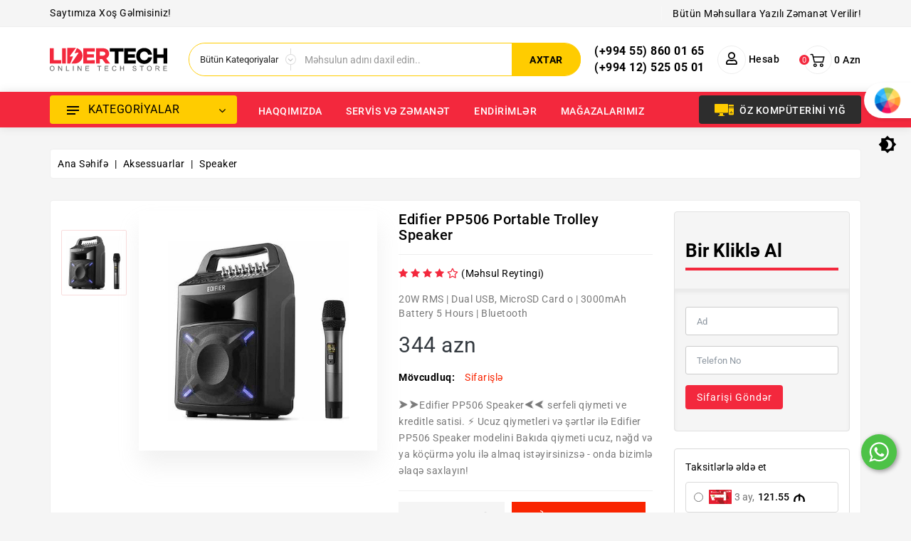

--- FILE ---
content_type: text/html; charset=UTF-8
request_url: https://lidertech.az/products/edifier-pp506-230
body_size: 36186
content:
<!DOCTYPE html>
<html lang="az">
<head>
	<meta charset="utf-8">
	<meta http-equiv="x-ua-compatible" content="ie=edge">
	<base href="https://lidertech.az/app/views/site/">
	<meta name="description" content="⮞⮞Edifier PP506 Speaker⮜⮜ serfeli qiymeti ve kreditle satisi. ⚡️ Ucuz qiymetleri və şərtlər ilə Edifier PP506 Speaker modelini Bakıda qiymeti ucuz, nəğd və ya k">	<meta property="og:image" content="https://lidertech.az/uploads/imgc63623f952c78e30d697135c7b983534b53c905cfdc26a.jpg" />
	<title>Edifier PP506 Portable Trolley Speaker - Lidertech.az</title>
	<meta name="viewport" content="width=device-width, initial-scale=1">
	<link rel="stylesheet" href="https://cdnjs.cloudflare.com/ajax/libs/twitter-bootstrap/4.0.0-alpha.5/css/bootstrap-grid.min.css" integrity="sha512-UR17OP0676HszREflTrqscUphOmaBcmtGD2BS0NtLF3A1sc2YQ0H3bpPLLWmHAIfxBfjBvstFnojJEnzyPE8uA==" crossorigin="anonymous" referrerpolicy="no-referrer">
	<!--<link rel="stylesheet" href="https://cdnjs.cloudflare.com/ajax/libs/twitter-bootstrap/5.0.1/css/bootstrap-grid.min.css" integrity="sha512-Aa+z1qgIG+Hv4H2W3EMl3btnnwTQRA47ZiSecYSkWavHUkBF2aPOIIvlvjLCsjapW1IfsGrEO3FU693ReouVTA==" crossorigin="anonymous" referrerpolicy="no-referrer">
	<link rel="stylesheet" href="https://cdnjs.cloudflare.com/ajax/libs/font-awesome/5.15.3/css/solid.min.css" integrity="sha512-jQqzj2vHVxA/yCojT8pVZjKGOe9UmoYvnOuM/2sQ110vxiajBU+4WkyRs1ODMmd4AfntwUEV4J+VfM6DkfjLRg==" crossorigin="anonymous">
	<link rel="stylesheet" href="https://cdnjs.cloudflare.com/ajax/libs/font-awesome/5.15.3/css/fontawesome.min.css" integrity="sha512-OdEXQYCOldjqUEsuMKsZRj93Ht23QRlhIb8E/X0sbwZhme8eUw6g8q7AdxGJKakcBbv7+/PX0Gc2btf7Ru8cZA==" crossorigin="anonymous">-->
	<script src="https://kit.fontawesome.com/df33cf3509.js" crossorigin="anonymous" async></script>
	<link href="assets/css/css2.css?family=Roboto:wght@400;500;700;900&display=swap" rel="stylesheet"> 
	<link rel="icon" type="image/vnd.microsoft.icon" href="../img/favicon.ico?1608814374">
	<link rel="shortcut icon" type="image/x-icon" href="../img/favicon.ico?1608814374">
	<link rel="stylesheet" href="assets/css/plugins.css?ver=2109301956">
	<link rel="stylesheet" href="assets/css/photoswipe.css">
	<link rel="stylesheet" href="assets/css/photoswipe/default-skin/default-skin.css">
	<link rel="stylesheet" href="assets/css/theme-dc20d349.css?ver=2305211551" type="text/css" media="all">


<script type="text/javascript">
	var LANG_RTL=0;
	var langIso='en-us';
	var baseUri='https://testdomain.com/prestashop/ES04/electrive_04/';
	var WB_showDarkLightMenu=true;
	var WB_mainLayout='fullwidth';
	var WB_darklightLayout='lightmode'; 
var WB_mainLayout='fullwidth';
var WB_darklightLayout='lightmode';
</script>
  <script type="text/javascript">
        var WBPOPUPPRODUCTS_BACKGROUND_COLOR = "#ffffff";
        var WBPOPUPPRODUCTS_BORDER_COLOR = "#eeeeee";
        var WBPOPUPPRODUCTS_BORDER_RADIUS = "5px";
        var WBPOPUPPRODUCTS_CLOSE_BTN = "1";
        var WBPOPUPPRODUCTS_DELAY_TIME_BETWEEN_NOTIFICATION = "2000";
        var WBPOPUPPRODUCTS_DESKTOP_POSITION = "bottom-left";
        var WBPOPUPPRODUCTS_DISPLAY_ON_MOBILE = "1";
        var WBPOPUPPRODUCTS_DISPLAY_TIME = "3000";
        var WBPOPUPPRODUCTS_FAKE_MODE = "1";
        var WBPOPUPPRODUCTS_FONT_SIZE = "14px";
        var WBPOPUPPRODUCTS_MOBILE_POSITION = "bottom-left";
        var WBPOPUPPRODUCTS_OPACITY = "100";
        var WBPOPUPPRODUCTS_OPACITY_ON_HOVER = "100";
        var WBPOPUPPRODUCTS_PRODUCT_THUMB_SIZE = "cart_default";
        var WBPOPUPPRODUCTS_SECOND_IMG_HOVER = "1";
        var WBPOPUPPRODUCTS_SHADOW_COLOR = "#e8e8e8";
        var WBPOPUPPRODUCTS_UTM_URL_PARAMS = "";
        var baseUri = "https:\/\/testdomain.com\/prestashop\/ES04\/electrive_04\/";
        var comparator_max_item = 5;
        var compare_add_text = "The product has been added to list compare";
        var compare_remove_text = "The product was successfully removed from list compare";
        var comparedProductsIds = [];
        var compared_products = [];
        var contentOnly = true;
        var popup_close_link = "https:\/\/testdomain.com\/prestashop\/ES04\/electrive_04\/en\/module\/wbpopupproducts\/default";
        var prestashop = {"cart":{"products":[],"totals":{"total":{"type":"total","label":"Total","amount":0,"value":"$0.00"},"total_including_tax":{"type":"total","label":"Total (tax incl.)","amount":0,"value":"$0.00"},"total_excluding_tax":{"type":"total","label":"Total (tax excl.)","amount":0,"value":"$0.00"}},"subtotals":{"products":{"type":"products","label":"Subtotal","amount":0,"value":"$0.00"},"discounts":null,"shipping":{"type":"shipping","label":"Shipping","amount":0,"value":""},"tax":{"type":"tax","label":"Taxes","amount":0,"value":"$0.00"}},"products_count":0,"summary_string":"0 items","vouchers":{"allowed":0,"added":[]},"discounts":[],"minimalPurchase":0,"minimalPurchaseRequired":""},"currency":{"name":"US Dollar","iso_code":"USD","iso_code_num":"840","sign":"$"},"customer":{"lastname":null,"firstname":null,"email":null,"birthday":null,"newsletter":null,"newsletter_date_add":null,"optin":null,"website":null,"company":null,"siret":null,"ape":null,"is_logged":false,"gender":{"type":null,"name":null},"addresses":[]},"language":{"name":"English (English)","iso_code":"en","locale":"en-US","language_code":"en-us","is_rtl":"0","date_format_lite":"m\/d\/Y","date_format_full":"m\/d\/Y H:i:s","id":1},"page":{"title":"","canonical":null,"meta":{"title":"Electrive Store","description":"Shop powered by PrestaShop","keywords":"","robots":"index"},"page_name":"index","body_classes":{"lang-en":true,"lang-rtl":false,"country-US":true,"currency-USD":true,"layout-full-width":true,"page-index":true,"tax-display-disabled":true},"admin_notifications":[]},"shop":{"name":"Electrive Store","logo":"https:\/\/testdomain.com\/prestashop\/ES04\/electrive_04\/img\/electrive-logo-1608791909.jpg","stores_icon":"https:\/\/testdomain.com\/prestashop\/ES04\/electrive_04\/img\/logo_stores.png","favicon":"https:\/\/testdomain.com\/prestashop\/ES04\/electrive_04\/img\/favicon.ico"},"urls":{"base_url":"https:\/\/testdomain.com\/prestashop\/ES04\/electrive_04\/","current_url":"https:\/\/testdomain.com\/prestashop\/ES04\/electrive_04\/en\/","shop_domain_url":"https:\/\/testdomain.com","img_ps_url":"https:\/\/testdomain.com\/prestashop\/ES04\/electrive_04\/img\/","img_cat_url":"https:\/\/testdomain.com\/prestashop\/ES04\/electrive_04\/img\/c\/","img_lang_url":"https:\/\/testdomain.com\/prestashop\/ES04\/electrive_04\/img\/l\/","img_prod_url":"https:\/\/testdomain.com\/prestashop\/ES04\/electrive_04\/img\/p\/","img_manu_url":"https:\/\/testdomain.com\/prestashop\/ES04\/electrive_04\/img\/m\/","img_sup_url":"https:\/\/testdomain.com\/prestashop\/ES04\/electrive_04\/img\/su\/","img_ship_url":"https:\/\/testdomain.com\/prestashop\/ES04\/electrive_04\/img\/s\/","img_store_url":"https:\/\/testdomain.com\/prestashop\/ES04\/electrive_04\/img\/st\/","img_col_url":"https:\/\/testdomain.com\/prestashop\/ES04\/electrive_04\/img\/co\/","img_url":"https:\/\/testdomain.com\/prestashop\/ES04\/electrive_04\/themes\/electrive-new\/assets\/img\/","css_url":"https:\/\/testdomain.com\/prestashop\/ES04\/electrive_04\/themes\/electrive-new\/assets\/css\/","js_url":"https:\/\/testdomain.com\/prestashop\/ES04\/electrive_04\/themes\/electrive-new\/assets\/js\/","pic_url":"https:\/\/testdomain.com\/prestashop\/ES04\/electrive_04\/upload\/","pages":{"address":"https:\/\/testdomain.com\/prestashop\/ES04\/electrive_04\/en\/address","addresses":"https:\/\/testdomain.com\/prestashop\/ES04\/electrive_04\/en\/addresses","authentication":"https:\/\/testdomain.com\/prestashop\/ES04\/electrive_04\/en\/login","cart":"https:\/\/testdomain.com\/prestashop\/ES04\/electrive_04\/en\/cart","category":"https:\/\/testdomain.com\/prestashop\/ES04\/electrive_04\/en\/index.php?controller=category","cms":"https:\/\/testdomain.com\/prestashop\/ES04\/electrive_04\/en\/index.php?controller=cms","contact":"https:\/\/testdomain.com\/prestashop\/ES04\/electrive_04\/en\/contact-us","discount":"https:\/\/testdomain.com\/prestashop\/ES04\/electrive_04\/en\/discount","guest_tracking":"https:\/\/testdomain.com\/prestashop\/ES04\/electrive_04\/en\/guest-tracking","history":"https:\/\/testdomain.com\/prestashop\/ES04\/electrive_04\/en\/order-history","identity":"https:\/\/testdomain.com\/prestashop\/ES04\/electrive_04\/en\/identity","index":"https:\/\/testdomain.com\/prestashop\/ES04\/electrive_04\/en\/","my_account":"https:\/\/testdomain.com\/prestashop\/ES04\/electrive_04\/en\/my-account","order_confirmation":"https:\/\/testdomain.com\/prestashop\/ES04\/electrive_04\/en\/order-confirmation","order_detail":"https:\/\/testdomain.com\/prestashop\/ES04\/electrive_04\/en\/index.php?controller=order-detail","order_follow":"https:\/\/testdomain.com\/prestashop\/ES04\/electrive_04\/en\/order-follow","order":"https:\/\/testdomain.com\/prestashop\/ES04\/electrive_04\/en\/order","order_return":"https:\/\/testdomain.com\/prestashop\/ES04\/electrive_04\/en\/index.php?controller=order-return","order_slip":"https:\/\/testdomain.com\/prestashop\/ES04\/electrive_04\/en\/credit-slip","pagenotfound":"https:\/\/testdomain.com\/prestashop\/ES04\/electrive_04\/en\/page-not-found","password":"https:\/\/testdomain.com\/prestashop\/ES04\/electrive_04\/en\/password-recovery","pdf_invoice":"https:\/\/testdomain.com\/prestashop\/ES04\/electrive_04\/en\/index.php?controller=pdf-invoice","pdf_order_return":"https:\/\/testdomain.com\/prestashop\/ES04\/electrive_04\/en\/index.php?controller=pdf-order-return","pdf_order_slip":"https:\/\/testdomain.com\/prestashop\/ES04\/electrive_04\/en\/index.php?controller=pdf-order-slip","prices_drop":"https:\/\/testdomain.com\/prestashop\/ES04\/electrive_04\/en\/prices-drop","product":"https:\/\/testdomain.com\/prestashop\/ES04\/electrive_04\/en\/index.php?controller=product","search":"https:\/\/testdomain.com\/prestashop\/ES04\/electrive_04\/en\/search","sitemap":"https:\/\/testdomain.com\/prestashop\/ES04\/electrive_04\/en\/sitemap","stores":"https:\/\/testdomain.com\/prestashop\/ES04\/electrive_04\/en\/stores","supplier":"https:\/\/testdomain.com\/prestashop\/ES04\/electrive_04\/en\/supplier","register":"https:\/\/testdomain.com\/prestashop\/ES04\/electrive_04\/en\/login?create_account=1","order_login":"https:\/\/testdomain.com\/prestashop\/ES04\/electrive_04\/en\/order?login=1"},"alternative_langs":{"en-us":"https:\/\/testdomain.com\/prestashop\/ES04\/electrive_04\/en\/","ar-sa":"https:\/\/testdomain.com\/prestashop\/ES04\/electrive_04\/ar\/","es-es":"https:\/\/testdomain.com\/prestashop\/ES04\/electrive_04\/es\/","fr-fr":"https:\/\/testdomain.com\/prestashop\/ES04\/electrive_04\/fr\/","de-de":"https:\/\/testdomain.com\/prestashop\/ES04\/electrive_04\/de\/","tr-tr":"https:\/\/testdomain.com\/prestashop\/ES04\/electrive_04\/tr\/","it-it":"https:\/\/testdomain.com\/prestashop\/ES04\/electrive_04\/it\/","pt-pt":"https:\/\/testdomain.com\/prestashop\/ES04\/electrive_04\/pt\/","pl-pl":"https:\/\/testdomain.com\/prestashop\/ES04\/electrive_04\/pl\/","ro-ro":"https:\/\/testdomain.com\/prestashop\/ES04\/electrive_04\/ro\/","ru-ru":"https:\/\/testdomain.com\/prestashop\/ES04\/electrive_04\/ru\/","nl-nl":"https:\/\/testdomain.com\/prestashop\/ES04\/electrive_04\/nl\/"},"theme_assets":"\/prestashop\/ES04\/electrive_04\/themes\/electrive-new\/assets\/","actions":{"logout":"https:\/\/testdomain.com\/prestashop\/ES04\/electrive_04\/en\/?mylogout="},"no_picture_image":{"bySize":{"cart_default":{"url":"https:\/\/testdomain.com\/prestashop\/ES04\/electrive_04\/img\/p\/en-default-cart_default.jpg","width":125,"height":125},"small_default":{"url":"https:\/\/testdomain.com\/prestashop\/ES04\/electrive_04\/img\/p\/en-default-small_default.jpg","width":165,"height":165},"home_default":{"url":"https:\/\/testdomain.com\/prestashop\/ES04\/electrive_04\/img\/p\/en-default-home_default.jpg","width":300,"height":300},"medium_default":{"url":"https:\/\/testdomain.com\/prestashop\/ES04\/electrive_04\/img\/p\/en-default-medium_default.jpg","width":452,"height":452},"large_default":{"url":"https:\/\/testdomain.com\/prestashop\/ES04\/electrive_04\/img\/p\/en-default-large_default.jpg","width":800,"height":800}},"small":{"url":"https:\/\/testdomain.com\/prestashop\/ES04\/electrive_04\/img\/p\/en-default-cart_default.jpg","width":125,"height":125},"medium":{"url":"https:\/\/testdomain.com\/prestashop\/ES04\/electrive_04\/img\/p\/en-default-home_default.jpg","width":300,"height":300},"large":{"url":"https:\/\/testdomain.com\/prestashop\/ES04\/electrive_04\/img\/p\/en-default-large_default.jpg","width":800,"height":800},"legend":""}},"configuration":{"display_taxes_label":false,"display_prices_tax_incl":false,"is_catalog":false,"show_prices":true,"opt_in":{"partner":true},"quantity_discount":{"type":"discount","label":"Unit discount"},"voucher_enabled":0,"return_enabled":0},"field_required":[],"breadcrumb":{"links":[{"title":"Home","url":"https:\/\/testdomain.com\/prestashop\/ES04\/electrive_04\/en\/"}],"count":1},"link":{"protocol_link":"https:\/\/","protocol_content":"https:\/\/"},"time":1618157576,"static_token":"c693b877232bfacb5f6f084a4b3fe220","token":"405a200e2a9d691e47414afbb5eb7944","debug":false};
        var productcompare_max_item = "You cannot add more than 5 product(s) to the product comparison";
        var productcompare_url = "https:\/\/testdomain.com\/prestashop\/ES04\/electrive_04\/en\/module\/wbcompare\/WbCompareProduct";
        var psemailsubscription_subscription = "https:\/\/testdomain.com\/prestashop\/ES04\/electrive_04\/en\/module\/ps_emailsubscription\/subscription";
        var psr_icon_color = "#F19D76";
        var search_url = "https:\/\/testdomain.com\/prestashop\/ES04\/electrive_04\/en\/search";
        var static_token = "c693b877232bfacb5f6f084a4b3fe220";
        var wbbdp_numcolumn = "3";
        var xprt_base_dir = "https:\/\/testdomain.com\/prestashop\/ES04\/electrive_04\/";
      </script>



<!-- Global site tag (gtag.js) - Google Analytics -->
<script async src="https://www.googletagmanager.com/gtag/js?id=G-WWEBG5S56P"></script>
<script>
  window.dataLayer = window.dataLayer || [];
  function gtag(){dataLayer.push(arguments);}
  gtag('js', new Date());

  gtag('config', 'G-WWEBG5S56P');
</script>



  </head>
<body>

<svg style="display:none">

  <symbol viewbox="0 0 512.003 512.003" id="hdisc">
   <path d="M477.958,262.633c-2.06-4.215-2.06-9.049,0-13.263l19.096-39.065c10.632-21.751,2.208-47.676-19.178-59.023l-38.41-20.38
      c-4.144-2.198-6.985-6.11-7.796-10.729l-7.512-42.829c-4.183-23.846-26.241-39.87-50.208-36.479l-43.053,6.09
      c-4.647,0.656-9.242-0.838-12.613-4.099l-31.251-30.232c-17.401-16.834-44.661-16.835-62.061,0L193.72,42.859
      c-3.372,3.262-7.967,4.753-12.613,4.099l-43.053-6.09c-23.975-3.393-46.025,12.633-50.208,36.479l-7.512,42.827
      c-0.811,4.62-3.652,8.531-7.795,10.73l-38.41,20.38c-21.386,11.346-29.81,37.273-19.178,59.024l19.095,39.064
      c2.06,4.215,2.06,9.049,0,13.263l-19.096,39.064c-10.632,21.751-2.208,47.676,19.178,59.023l38.41,20.38
      c4.144,2.198,6.985,6.11,7.796,10.729l7.512,42.829c3.808,21.708,22.422,36.932,43.815,36.93c2.107,0,4.245-0.148,6.394-0.452
      l43.053-6.09c4.643-0.659,9.241,0.838,12.613,4.099l31.251,30.232c8.702,8.418,19.864,12.626,31.03,12.625
      c11.163-0.001,22.332-4.209,31.03-12.625l31.252-30.232c3.372-3.261,7.968-4.751,12.613-4.099l43.053,6.09
      c23.978,3.392,46.025-12.633,50.208-36.479l7.513-42.827c0.811-4.62,3.652-8.531,7.795-10.73l38.41-20.38
      c21.386-11.346,29.81-37.273,19.178-59.024L477.958,262.633z M464.035,334.635l-38.41,20.38
      c-12.246,6.499-20.645,18.057-23.04,31.713l-7.512,42.828c-1.415,8.068-8.874,13.487-16.987,12.342l-43.053-6.09
      c-13.73-1.945-27.316,2.474-37.281,12.113L266.5,478.152c-5.886,5.694-15.109,5.694-20.997,0l-31.251-30.232
      c-8.422-8.147-19.432-12.562-30.926-12.562c-2.106,0-4.229,0.148-6.355,0.449l-43.053,6.09
      c-8.106,1.146-15.571-4.274-16.987-12.342l-7.513-42.829c-2.396-13.656-10.794-25.215-23.041-31.712l-38.41-20.38
      c-7.236-3.839-10.086-12.61-6.489-19.969l19.096-39.065c6.088-12.456,6.088-26.742,0-39.198l-19.096-39.065
      c-3.597-7.359-0.747-16.13,6.489-19.969l38.41-20.38c12.246-6.499,20.645-18.057,23.04-31.713l7.512-42.828
      c1.416-8.068,8.874-13.488,16.987-12.342l43.053,6.09c13.725,1.943,27.316-2.474,37.281-12.113l31.252-30.232
      c5.886-5.694,15.109-5.694,20.997,0l31.251,30.232c9.965,9.64,23.554,14.056,37.281,12.113l43.053-6.09
      c8.107-1.147,15.572,4.274,16.987,12.342l7.512,42.829c2.396,13.656,10.794,25.215,23.041,31.712l38.41,20.38
      c7.236,3.839,10.086,12.61,6.489,19.969l-19.096,39.064c-6.088,12.455-6.088,26.743,0,39.198l19.096,39.064
      C474.121,322.024,471.271,330.796,464.035,334.635z"></path>
    <path d="M363.886,148.116c-5.765-5.766-15.115-5.766-20.881,0L148.116,343.006c-5.766,5.766-5.766,15.115,0,20.881
      c2.883,2.883,6.662,4.325,10.44,4.325c3.778,0,7.558-1.441,10.44-4.325l194.889-194.889
      C369.653,163.231,369.653,153.883,363.886,148.116z"></path>
    <path d="M196.941,123.116c-29.852,0-54.139,24.287-54.139,54.139s24.287,54.139,54.139,54.139s54.139-24.287,54.139-54.139
      S226.793,123.116,196.941,123.116z M196.941,201.863c-13.569,0-24.608-11.039-24.608-24.609c0-13.569,11.039-24.608,24.608-24.608
      c13.569,0,24.609,11.039,24.609,24.608C221.549,190.824,210.51,201.863,196.941,201.863z"></path>
    <path d="M315.061,280.61c-29.852,0-54.139,24.287-54.139,54.139s24.287,54.139,54.139,54.139
      c29.852,0,54.139-24.287,54.139-54.139S344.913,280.61,315.061,280.61z M315.061,359.357c-13.569,0-24.609-11.039-24.609-24.608
      s11.039-24.608,24.609-24.608c13.569,0,24.608,11.039,24.608,24.608S328.63,359.357,315.061,359.357z"></path>
  </symbol>

  <symbol viewbox="0 0 31.49 31.49" id="arrow">
   <path d="M21.205,5.007c-0.429-0.444-1.143-0.444-1.587,0c-0.429,0.429-0.429,1.143,0,1.571l8.047,8.047H1.111
  C0.492,14.626,0,15.118,0,15.737c0,0.619,0.492,1.127,1.111,1.127h26.554l-8.047,8.032c-0.429,0.444-0.429,1.159,0,1.587
  c0.444,0.444,1.159,0.444,1.587,0l9.952-9.952c0.444-0.429,0.444-1.143,0-1.571L21.205,5.007z"></path>
  </symbol>

  <symbol viewbox="0 0 52 52" id="successi">
   <path d="M26,0C11.664,0,0,11.663,0,26s11.664,26,26,26s26-11.663,26-26S40.336,0,26,0z M26,50C12.767,50,2,39.233,2,26
    S12.767,2,26,2s24,10.767,24,24S39.233,50,26,50z"></path>
  <path d="M38.252,15.336l-15.369,17.29l-9.259-7.407c-0.43-0.345-1.061-0.274-1.405,0.156c-0.345,0.432-0.275,1.061,0.156,1.406
    l10,8C22.559,34.928,22.78,35,23,35c0.276,0,0.551-0.114,0.748-0.336l16-18c0.367-0.412,0.33-1.045-0.083-1.411
    C39.251,14.885,38.62,14.922,38.252,15.336z"></path>
  </symbol>

  <symbol id="hcall" viewbox="0 0 512 512">
  <path d="M477.679,222.71C473.752,99.221,375.854,0,256,0S38.248,99.221,34.321,222.71C14.387,226.709,0.032,244.202,0,264.533
        V384c0.028,23.553,19.114,42.639,42.667,42.667c0.049,42.395,34.405,76.751,76.8,76.8h79.173
        c3.024,5.262,8.624,8.514,14.693,8.533h76.8c9.422-0.009,17.057-7.645,17.067-17.067V460.8
        c-0.009-9.422-7.645-17.057-17.067-17.067h-76.8c-6.07,0.019-11.669,3.271-14.693,8.533h-79.173
        c-14.132-0.015-25.585-11.468-25.6-25.6h25.6c9.422-0.009,17.057-7.645,17.067-17.067V238.933
        c-0.009-9.422-7.645-17.057-17.067-17.067H85.745C90.03,127.028,164.639,51.2,256,51.2s165.97,75.828,170.255,170.667h-33.721
        c-9.422,0.009-17.057,7.645-17.067,17.067V409.6c0.009,9.422,7.645,17.057,17.067,17.067h76.8
        C492.886,426.639,511.972,407.553,512,384V264.533C511.968,244.202,497.613,226.709,477.679,222.71z M213.333,460.8h76.8
        l0.012,34.133h-76.812V460.8z M119.467,469.333h76.8V486.4h-76.8c-32.974-0.037-59.696-26.759-59.733-59.733H76.8
        C76.828,450.219,95.914,469.306,119.467,469.333z M119.467,238.933l0.012,170.667H42.667c-14.132-0.015-25.585-11.468-25.6-25.6
        V264.533c0.015-14.132,11.468-25.585,25.6-25.6H119.467z M256,34.133c-100.779,0-183.234,83.459-187.526,187.733H51.408
        c4.32-113.687,94.415-204.8,204.592-204.8s200.272,91.113,204.592,204.8h-17.066C439.234,117.593,356.779,34.133,256,34.133z
         M494.933,384c-0.015,14.132-11.468,25.585-25.6,25.6h-76.8V238.933h76.8c14.132,0.015,25.585,11.468,25.6,25.6V384z"></path>
      <path d="M349.867,332.8H332.8v-21.333c0-4.713-3.82-8.533-8.533-8.533s-8.533,3.82-8.533,8.533V332.8h-36.162l43.446-72.408
        c1.569-2.614,1.624-5.867,0.145-8.532c-1.479-2.666-4.268-4.34-7.317-4.392c-3.048-0.052-5.893,1.527-7.462,4.141l-51.2,85.333
        c-1.582,2.636-1.623,5.919-0.109,8.595s4.351,4.33,7.425,4.33h51.233v25.6c0,4.713,3.82,8.533,8.533,8.533
        s8.533-3.82,8.533-8.533v-25.6h17.067c4.713,0,8.533-3.82,8.533-8.533S354.58,332.8,349.867,332.8z"></path>
      <path d="M158.313,367.838c-3.535,1.773-5.389,5.743-4.48,9.592s4.345,6.568,8.3,6.57h76.8c4.713,0,8.533-3.82,8.533-8.533
        s-3.82-8.533-8.533-8.533H191.45c21.067-15.825,47.483-42.5,47.483-76.8c0-17.745-10.983-33.637-27.582-39.911
        c-16.599-6.274-35.348-1.619-47.085,11.69c-3.118,3.535-2.78,8.928,0.754,12.046c3.535,3.118,8.928,2.78,12.046-0.754
        c7.041-7.987,18.291-10.782,28.251-7.018c9.96,3.764,16.55,13.3,16.549,23.947C221.867,335.4,158.946,367.517,158.313,367.838z"></path>
</symbol>

    <symbol viewbox="0 0 490 490" id="hcom">
       <path d="M215.746,324.797L109.763,98.724l127.557-23.822v288.682c-137.303,6.625-190.134,99.45-192.383,103.566l-12.408,22.659
    h444.023l-17.213-24.174c-2.876-4.024-69.217-94.753-191.419-101.975V69.195l113.894-21.267l-107.56,229.424H490L382.395,47.82
    l93.958-17.534l-5.615-30.095L28.886,82.689l5.615,30.095l71.115-13.281L0,324.797H215.746z M88.939,459.209
    c24.021-26.209,74.909-65.653,163.68-65.653c76.791,0,131.336,39.046,159.61,65.653H88.939z M322.403,246.752l59.731-127.419
    l59.716,127.419H322.403z M48.149,294.197l59.716-127.419l59.731,127.419H48.149z"></path>
    </symbol>

  <symbol id="hwish" viewbox="0 -28 512.001 512">
    <path d="m256 455.515625c-7.289062 0-14.316406-2.640625-19.792969-7.4375-20.683593-18.085937-40.625-35.082031-58.21875-50.074219l-.089843-.078125c-51.582032-43.957031-96.125-81.917969-127.117188-119.3125-34.644531-41.804687-50.78125-81.441406-50.78125-124.742187 0-42.070313 14.425781-80.882813 40.617188-109.292969 26.503906-28.746094 62.871093-44.578125 102.414062-44.578125 29.554688 0 56.621094 9.34375 80.445312 27.769531 12.023438 9.300781 22.921876 20.683594 32.523438 33.960938 9.605469-13.277344 20.5-24.660157 32.527344-33.960938 23.824218-18.425781 50.890625-27.769531 80.445312-27.769531 39.539063 0 75.910156 15.832031 102.414063 44.578125 26.191406 28.410156 40.613281 67.222656 40.613281 109.292969 0 43.300781-16.132812 82.9375-50.777344 124.738281-30.992187 37.398437-75.53125 75.355469-127.105468 119.308594-17.625 15.015625-37.597657 32.039062-58.328126 50.167969-5.472656 4.789062-12.503906 7.429687-19.789062 7.429687zm-112.96875-425.523437c-31.066406 0-59.605469 12.398437-80.367188 34.914062-21.070312 22.855469-32.675781 54.449219-32.675781 88.964844 0 36.417968 13.535157 68.988281 43.882813 105.605468 29.332031 35.394532 72.960937 72.574219 123.476562 115.625l.09375.078126c17.660156 15.050781 37.679688 32.113281 58.515625 50.332031 20.960938-18.253907 41.011719-35.34375 58.707031-50.417969 50.511719-43.050781 94.136719-80.222656 123.46875-115.617188 30.34375-36.617187 43.878907-69.1875 43.878907-105.605468 0-34.515625-11.605469-66.109375-32.675781-88.964844-20.757813-22.515625-49.300782-34.914062-80.363282-34.914062-22.757812 0-43.652344 7.234374-62.101562 21.5-16.441406 12.71875-27.894532 28.796874-34.609375 40.046874-3.453125 5.785157-9.53125 9.238282-16.261719 9.238282s-12.808594-3.453125-16.261719-9.238282c-6.710937-11.25-18.164062-27.328124-34.609375-40.046874-18.449218-14.265626-39.34375-21.5-62.097656-21.5zm0 0"></path>
  </symbol>

  <symbol id="huser" viewbox="0 0 512 512">
    <path d="M437.02,330.98c-27.883-27.882-61.071-48.523-97.281-61.018C378.521,243.251,404,198.548,404,148
      C404,66.393,337.607,0,256,0S108,66.393,108,148c0,50.548,25.479,95.251,64.262,121.962
      c-36.21,12.495-69.398,33.136-97.281,61.018C26.629,379.333,0,443.62,0,512h40c0-119.103,96.897-216,216-216s216,96.897,216,216
      h40C512,443.62,485.371,379.333,437.02,330.98z M256,256c-59.551,0-108-48.448-108-108S196.449,40,256,40
      c59.551,0,108,48.448,108,108S315.551,256,256,256z"></path>
  </symbol>

  <symbol id="hcart" viewbox="0 0 511.997 511.997">
      <path d="M405.387,362.612c-35.202,0-63.84,28.639-63.84,63.84s28.639,63.84,63.84,63.84s63.84-28.639,63.84-63.84
      S440.588,362.612,405.387,362.612z M405.387,451.988c-14.083,0-25.536-11.453-25.536-25.536s11.453-25.536,25.536-25.536
      c14.083,0,25.536,11.453,25.536,25.536S419.47,451.988,405.387,451.988z"></path>
    <path d="M507.927,115.875c-3.626-4.641-9.187-7.348-15.079-7.348H118.22l-17.237-72.12c-2.062-8.618-9.768-14.702-18.629-14.702
      H19.152C8.574,21.704,0,30.278,0,40.856s8.574,19.152,19.152,19.152h48.085l62.244,260.443
      c2.062,8.625,9.768,14.702,18.629,14.702h298.135c8.804,0,16.477-6.001,18.59-14.543l46.604-188.329
      C512.849,126.562,511.553,120.516,507.927,115.875z M431.261,296.85H163.227l-35.853-150.019h341.003L431.261,296.85z"></path>
    <path d="M173.646,362.612c-35.202,0-63.84,28.639-63.84,63.84s28.639,63.84,63.84,63.84s63.84-28.639,63.84-63.84
      S208.847,362.612,173.646,362.612z M173.646,451.988c-14.083,0-25.536-11.453-25.536-25.536s11.453-25.536,25.536-25.536
      s25.536,11.453,25.536,25.536S187.729,451.988,173.646,451.988z"></path>
  </symbol>

  <symbol id="hsearch" viewbox="0 0 451 451">
    <path d="M447.05,428l-109.6-109.6c29.4-33.8,47.2-77.9,47.2-126.1C384.65,86.2,298.35,0,192.35,0C86.25,0,0.05,86.3,0.05,192.3
    s86.3,192.3,192.3,192.3c48.2,0,92.3-17.8,126.1-47.2L428.05,447c2.6,2.6,6.1,4,9.5,4s6.9-1.3,9.5-4
    C452.25,441.8,452.25,433.2,447.05,428z M26.95,192.3c0-91.2,74.2-165.3,165.3-165.3c91.2,0,165.3,74.2,165.3,165.3
    s-74.1,165.4-165.3,165.4C101.15,357.7,26.95,283.5,26.95,192.3z"></path>
  </symbol>

  <symbol id="sclose" viewbox="0 0 50 50">
    <path d="M25.5,24A1.5,1.5,0,1,1,24,25.5,1.5,1.5,0,0,1,25.5,24Zm5.693-3.983-1.21-1.21L48.807-.017l1.21,1.21Zm-12.414-.031,1.206-1.206L1.221,0.014,0.014,1.221Zm0,10.029,1.206,1.206L1.221,49.986,0.014,48.779Zm12.441,0-1.206,1.206L48.779,49.986l1.206-1.206Z"></path>
  </symbol>

  <symbol viewbox="0 0 512 512" id="gift">
    <path d="M366,396c-5.52,0-10,4.48-10,10c0,5.52,4.48,10,10,10c5.52,0,10-4.48,10-10C376,400.48,371.52,396,366,396z"></path>
    <path d="M390.622,363.663l-47.53-15.84l-17.063-34.127c15.372-15.646,26.045-36.348,29.644-57.941L357.801,243H376
      c16.542,0,30-13.458,30-30v-63C406,67.29,338.71,0,256,0c-82.922,0-150,67.097-150,150v63c0,13.036,8.361,24.152,20,28.28V253
      c0,16.542,13.458,30,30,30h8.782c4.335,9.417,9.946,18.139,16.774,25.974c1.416,1.628,2.893,3.206,4.406,4.741l-17.054,34.108
      l-47.531,15.841C66.112,382.092,26,440.271,26,502c0,5.523,4.477,10,10,10h440c5.522,0,10-4.477,10-10
      C486,440.271,445.889,382.092,390.622,363.663z M386,213c0,5.514-4.486,10-10,10h-15.262c2.542-19.69,4.236-40.643,4.917-61.28
      c0.02-0.582,0.036-1.148,0.054-1.72H386V213z M136,223c-5.514,0-10-4.486-10-10v-53h20.298c0.033,1.043,0.068,2.091,0.107,3.146
      c0.001,0.036,0.003,0.071,0.004,0.107c0,0.003,0,0.006,0,0.009c0.7,20.072,2.372,40.481,4.856,59.737H136V223z M156,263
      c-5.514,0-10-4.486-10-10v-10h8.198l2.128,12.759c0.406,2.425,0.905,4.841,1.482,7.241H156z M146.017,140H126.38
      C131.445,72.979,187.377,20,256,20c68.318,0,124.496,52.972,129.619,120h-19.635c-0.72-55.227-45.693-100-101.033-100h-17.9
      C191.712,40,146.736,84.773,146.017,140z M247.05,60h17.9c44.809,0,81.076,36.651,81.05,81.41c0,3.147-0.025,5.887-0.078,8.38
      c0,0.032-0.001,0.065-0.001,0.098l-12.508-1.787c-33.98-4.852-66.064-20.894-90.342-45.172C241.195,101.054,238.652,100,236,100
      c-26.856,0-52.564,12.236-69.558,32.908C170.63,92.189,205.053,60,247.05,60z M178.54,263c-5.006-16.653-10.734-65.653-12-97.053
      l13.459-17.946c12.361-16.476,31.592-26.713,52.049-27.888c26.917,25.616,61.739,42.532,98.537,47.786l14.722,2.104
      c-0.984,20.885-2.995,41.843-5.876,61.118c-0.001,0.006-0.002,0.013-0.003,0.02c-0.916,6.197-1.638,10.185-3.482,21.324
      c-5.296,31.765-28.998,60.49-60.287,68.313c-12.877,3.215-26.443,3.214-39.313,0c-19.537-4.884-37.451-18.402-49.012-37.778
      h20.386c4.128,11.639,15.243,20,28.28,20h20c16.575,0,30-13.424,30-30c0-16.542-13.458-30-30-30h-20
      c-13.327,0-24.278,8.608-28.297,20H178.54z M235.159,341.016c6.859,1.445,13.852,2.184,20.841,2.184
      c5.471,0,10.943-0.458,16.353-1.346l-17.67,18.687L235.159,341.016z M240.935,375.079l-31.718,33.542
      c-8.732-16.714-16.235-34.109-22.389-51.917l11.911-23.822L240.935,375.079z M311.566,329.494l13.604,27.209
      c-6.164,17.838-13.669,35.239-22.392,51.933l-33.948-33.948L311.566,329.494z M226,273c0-5.521,4.478-10,10-10h20
      c5.514,0,10,4.486,10,10c0,5.522-4.479,10-10,10h-20C230.486,283,226,278.514,226,273z M46.4,492
      c3.963-49.539,36.932-94.567,81.302-109.363l42.094-14.028c7.712,21.325,17.266,42.052,28.463,61.74
      c0.019,0.034,0.037,0.068,0.056,0.101c0,0.001,0.001,0.001,0.001,0.002c8.181,14.389,17.389,28.45,27.372,41.799L237.99,492H46.4z
       M256,483.086l-13.562-21.773c-0.152-0.244-0.314-0.481-0.486-0.711c-8.098-10.802-15.652-22.099-22.532-33.662l35.663-37.714
      l37.578,37.578c-6.926,11.647-14.506,22.991-22.611,33.796C269.56,461.253,270.255,460.224,256,483.086z M274.01,492
      l12.301-19.748c10.027-13.4,19.301-27.574,27.564-42.132c0.05-0.088,0.097-0.178,0.147-0.266c0.006-0.011,0.012-0.021,0.018-0.032
      c11.055-19.5,20.509-40.047,28.164-61.213l42.093,14.028c44.371,14.796,77.34,59.824,81.303,109.363H274.01z"></path>
    <path d="M435.546,451.531c-6.683-13.377-16.472-25.261-28.309-34.367c-4.378-3.369-10.656-2.55-14.023,1.828
      c-3.368,4.378-2.549,10.656,1.828,14.024c9.454,7.273,17.272,16.766,22.611,27.453c2.473,4.949,8.483,6.941,13.415,4.477
      C436.008,462.478,438.013,456.472,435.546,451.531z"></path>
  </symbol>

  <symbol viewbox="-29 0 487 487.71902" id="pay">
   <path d="m220.867188 266.175781c-.902344-.195312-1.828126-.230469-2.742188-.09375-9.160156-1.066406-16.070312-8.816406-16.085938-18.035156 0-4.417969-3.582031-8-8-8-4.417968 0-8 3.582031-8 8 .023438 15.394531 10.320313 28.878906 25.164063 32.953125v8c0 4.417969 3.582031 8 8 8s8-3.582031 8-8v-7.515625c17.132813-3.585937 28.777344-19.542969 26.976563-36.953125-1.804688-17.410156-16.472657-30.640625-33.976563-30.644531-10.03125 0-18.164063-8.132813-18.164063-18.164063s8.132813-18.164062 18.164063-18.164062 18.164063 8.132812 18.164063 18.164062c0 4.417969 3.582031 8 8 8 4.417968 0 8-3.582031 8-8-.023438-16.164062-11.347657-30.105468-27.164063-33.441406v-7.28125c0-4.417969-3.582031-8-8-8s-8 3.582031-8 8v7.769531c-16.507813 4.507813-27.132813 20.535157-24.859375 37.496094s16.746094 29.621094 33.859375 29.617187c9.898437 0 17.972656 7.925782 18.152344 17.820313.183593 9.894531-7.597657 18.113281-17.488281 18.472656zm0 0"></path><path d="m104.195312 222.5c0 64.070312 51.9375 116.007812 116.007813 116.007812s116.007813-51.9375 116.007813-116.007812-51.9375-116.007812-116.007813-116.007812c-64.039063.070312-115.933594 51.96875-116.007813 116.007812zm116.007813-100.007812c55.234375 0 100.007813 44.773437 100.007813 100.007812s-44.773438 100.007812-100.007813 100.007812-100.007813-44.773437-100.007813-100.007812c.0625-55.207031 44.800782-99.945312 100.007813-100.007812zm0 0"></path><path d="m375.648438 358.230469-62.667969 29.609375c-8.652344-16.09375-25.25-26.335938-43.515625-26.851563l-57.851563-1.589843c-9.160156-.261719-18.148437-2.582032-26.292969-6.789063l-5.886718-3.050781c-30.140625-15.710938-66.066406-15.671875-96.175782.101562l.367188-13.335937c.121094-4.417969-3.359375-8.097657-7.777344-8.21875l-63.4375-1.746094c-4.417968-.121094-8.09375 3.359375-8.214844 7.777344l-3.832031 139.210937c-.121093 4.417969 3.359375 8.097656 7.777344 8.21875l63.4375 1.746094h.21875c4.335937 0 7.882813-3.449219 8-7.78125l.183594-6.660156 16.480469-8.824219c6.46875-3.480469 14.03125-4.308594 21.097656-2.308594l98.414062 27.621094c.171875.050781.34375.089844.519532.128906 7.113281 1.488281 14.363281 2.234375 21.628906 2.230469 15.390625.007812 30.601562-3.308594 44.589844-9.730469.34375-.15625.675781-.339843.992187-.546875l142.691406-92.296875c3.554688-2.300781 4.703125-6.96875 2.621094-10.65625-10.59375-18.796875-34.089844-25.957031-53.367187-16.257812zm-359.070313 107.5625 3.390625-123.21875 47.441406 1.304687-3.390625 123.222656zm258.925781-2.09375c-17.378906 7.84375-36.789062 10.007812-55.46875 6.191406l-98.148437-27.550781c-11.046875-3.121094-22.871094-1.828125-32.976563 3.605468l-8.421875 4.511719 2.253907-81.925781c26.6875-17.75 60.914062-19.574219 89.335937-4.765625l5.886719 3.050781c10.289062 5.3125 21.636718 8.242188 33.210937 8.578125l57.855469 1.589844c16.25.46875 30.050781 12.039063 33.347656 27.960937l-86.175781-2.378906c-4.417969-.121094-8.09375 3.363282-8.21875 7.777344-.121094 4.417969 3.363281 8.097656 7.777344 8.21875l95.101562 2.617188h.222657c4.332031-.003907 7.875-3.453126 7.992187-7.78125.097656-3.476563-.160156-6.957032-.773437-10.378907l64.277343-30.371093c.0625-.027344.125-.058594.1875-.089844 9.117188-4.613282 20.140625-3.070313 27.640625 3.871094zm0 0"></path><path d="m228.203125 84v-76c0-4.417969-3.582031-8-8-8s-8 3.582031-8 8v76c0 4.417969 3.582031 8 8 8s8-3.582031 8-8zm0 0"></path><path d="m288.203125 84v-36c0-4.417969-3.582031-8-8-8s-8 3.582031-8 8v36c0 4.417969 3.582031 8 8 8s8-3.582031 8-8zm0 0"></path><path d="m168.203125 84v-36c0-4.417969-3.582031-8-8-8s-8 3.582031-8 8v36c0 4.417969 3.582031 8 8 8s8-3.582031 8-8zm0 0"></path>
  </symbol>

  <symbol viewbox="0 0 24 24" id="support">
   <path d="m20.5 24h-17c-.827 0-1.5-.673-1.5-1.5v-10c0-.276.224-.5.5-.5h19c.276 0 .5.224.5.5v10c0 .827-.673 1.5-1.5 1.5zm-17.5-11v9.5c0 .275.225.5.5.5h17c.275 0 .5-.225.5-.5v-9.5z"></path><path d="m22.5 13h-21c-.827 0-1.5-.673-1.5-1.5v-3c0-.827.673-1.5 1.5-1.5h21c.827 0 1.5.673 1.5 1.5v3c0 .827-.673 1.5-1.5 1.5zm-21-5c-.275 0-.5.225-.5.5v3c0 .275.225.5.5.5h21c.275 0 .5-.225.5-.5v-3c0-.275-.225-.5-.5-.5z"></path><path d="m12 8c-.145 0-.283-.062-.378-.173-.095-.109-.138-.254-.117-.397.011-.075 1.129-7.43 6.995-7.43 2.584 0 3.501 1.396 3.501 2.591 0 2.246-3.103 5.409-10.001 5.409zm6.5-7c-4.112 0-5.514 4.385-5.889 5.99 5.479-.17 8.39-2.616 8.39-4.399 0-.444-.187-.81-.554-1.085-.44-.331-1.114-.506-1.947-.506z"></path><path d="m12.001 8c-6.898 0-10.001-3.163-10.001-5.409 0-.754.339-1.424.953-1.885.615-.462 1.496-.706 2.548-.706 5.866 0 6.984 7.355 6.995 7.43.021.144-.022.288-.117.397-.095.111-.233.173-.378.173zm-6.5-7c-1.543 0-2.501.609-2.501 1.591 0 1.784 2.913 4.23 8.395 4.4-.363-1.615-1.73-5.991-5.894-5.991z"></path><path d="m12 24c-.276 0-.5-.224-.5-.5v-16c0-.276.224-.5.5-.5s.5.224.5.5v16c0 .276-.224.5-.5.5z"></path>
  </symbol>

  <symbol viewbox="0 0 512 512" id="ship">
    <path d="M448,287.791c-4.418,0-8,3.582-8,8v56.056h-12.728c-3.137-27.747-28.173-47.697-55.919-44.561
        c-23.426,2.648-41.912,21.135-44.561,44.561H160v-232h280v25.16c0,4.418,3.582,8,8,8s8-3.582,8-8v-33.16c0-4.418-3.582-8-8-8H152
        c-4.418,0-8,3.582-8,8v8H52.384C32.301,119.873,16.026,136.147,16,156.231v11.616c0,4.418,3.582,8,8,8h9.304l-6.104,73.32
        C11.225,253.325,0.056,267.723,0,284.231v67.616c0,4.418,3.582,8,8,8h16.2c2.193,28.608,27.163,50.022,55.771,47.829
        c25.56-1.959,45.869-22.269,47.829-47.829c0.072,0,0.128,0.04,0.2,0.04h16c0,4.418,3.582,8,8,8h175.52
        c5.699,27.345,32.487,44.892,59.832,39.193c19.697-4.105,35.087-19.496,39.192-39.193H448c4.418,0,8-3.582,8-8v-64.096
        C456,291.372,452.418,287.791,448,287.791z M76,391.847c-19.882,0-36-16.118-36-36s16.118-36,36-36s36,16.118,36,36
        C111.978,375.72,95.873,391.825,76,391.847z M144,343.847h-16c-0.469,0.049-0.933,0.142-1.384,0.28
        c-6.434-27.953-34.31-45.397-62.262-38.963c-19.274,4.436-34.355,19.434-38.898,38.683H16v-59.616
        c0.013-11.252,9.132-20.371,20.384-20.384H144V343.847z M144,247.847H43.36l6-72H144V247.847z M144,159.847H32v-3.616
        c0.013-11.252,9.132-20.371,20.384-20.384H144V159.847z M411.555,359.527c-1.028,18.302-16.185,32.607-34.515,32.576h-0.008
        c-16.785-0.037-31.117-12.126-33.984-28.664c1.402-2.45,1.242-5.494-0.408-7.784c1.069-19.03,17.363-33.591,36.394-32.522
        C398.064,324.202,412.625,340.496,411.555,359.527z"></path>
      <path d="M440,167.847H328c-4.418,0-8,3.582-8,8s3.582,8,8,8h112c4.418,0,8-3.582,8-8S444.418,167.847,440,167.847z"></path>
      <path d="M456,255.847H280c-4.418,0-8,3.582-8,8s3.582,8,8,8h176c4.418,0,8-3.582,8-8S460.418,255.847,456,255.847z"></path>
      <path d="M440,207.847h-88c-4.418,0-8,3.582-8,8s3.582,8,8,8h88c4.418,0,8-3.582,8-8S444.418,207.847,440,207.847z"></path>
      <path d="M472,183.847h16c4.418,0,8-3.582,8-8s-3.582-8-8-8h-16c-4.418,0-8,3.582-8,8S467.582,183.847,472,183.847z"></path>
      <path d="M496,255.847h-16c-4.418,0-8,3.582-8,8s3.582,8,8,8h16c4.418,0,8-3.582,8-8S500.418,255.847,496,255.847z"></path>
      <path d="M504,207.847h-32c-4.418,0-8,3.582-8,8s3.582,8,8,8h32c4.418,0,8-3.582,8-8S508.418,207.847,504,207.847z"></path>
  </symbol>

    <symbol viewbox="0 0 129 129" id="heart">
       <path d="m121.6,40.1c-3.3-16.6-15.1-27.3-30.3-27.3-8.5,0-17.7,3.5-26.7,10.1-9.1-6.8-18.3-10.3-26.9-10.3-15.2,0-27.1,10.8-30.3,27.6-4.8,24.9 10.6,58 55.7,76 0.5,0.2 1,0.3 1.5,0.3 0.5,0 1-0.1 1.5-0.3 45-18.4 60.3-51.4 55.5-76.1zm-57,67.9c-39.6-16.4-53.3-45-49.2-66.3 2.4-12.7 11.2-21 22.3-21 7.5,0 15.9,3.6 24.3,10.5 1.5,1.2 3.6,1.2 5.1,0 8.4-6.7 16.7-10.2 24.2-10.2 11.1,0 19.8,8.1 22.3,20.7 4.1,21.1-9.5,49.6-49,66.3z"></path>
    </symbol>

    <symbol id="bquick" viewbox="0 0 511.999 511.999">
      <path d="M508.745,246.041c-4.574-6.257-113.557-153.206-252.748-153.206S7.818,239.784,3.249,246.035
      c-4.332,5.936-4.332,13.987,0,19.923c4.569,6.257,113.557,153.206,252.748,153.206s248.174-146.95,252.748-153.201
      C513.083,260.028,513.083,251.971,508.745,246.041z M255.997,385.406c-102.529,0-191.33-97.533-217.617-129.418
      c26.253-31.913,114.868-129.395,217.617-129.395c102.524,0,191.319,97.516,217.617,129.418
      C447.361,287.923,358.746,385.406,255.997,385.406z"></path>
    <path d="M255.997,154.725c-55.842,0-101.275,45.433-101.275,101.275s45.433,101.275,101.275,101.275
      s101.275-45.433,101.275-101.275S311.839,154.725,255.997,154.725z M255.997,323.516c-37.23,0-67.516-30.287-67.516-67.516
      s30.287-67.516,67.516-67.516s67.516,30.287,67.516,67.516S293.227,323.516,255.997,323.516z"></path>
    </symbol>

    <symbol id="compare" viewbox="0 0 490 490">
     <path d="M215.746,324.797L109.763,98.724l127.557-23.822v288.682c-137.303,6.625-190.134,99.45-192.383,103.566l-12.408,22.659
    h444.023l-17.213-24.174c-2.876-4.024-69.217-94.753-191.419-101.975V69.195l113.894-21.267l-107.56,229.424H490L382.395,47.82
    l93.958-17.534l-5.615-30.095L28.886,82.689l5.615,30.095l71.115-13.281L0,324.797H215.746z M88.939,459.209
    c24.021-26.209,74.909-65.653,163.68-65.653c76.791,0,131.336,39.046,159.61,65.653H88.939z M322.403,246.752l59.731-127.419
    l59.716,127.419H322.403z M48.149,294.197l59.716-127.419l59.731,127.419H48.149z"></path>
  </symbol>

  <symbol id="pcart" viewbox="0 0 511 511.99913">
    <path d="m512.496094 172v80c0 11.046875-8.953125 20-20 20h-13.152344l-8.425781 74.988281c-1.148438 10.21875-9.804688 17.765625-19.851563 17.769531-.746094 0-1.496094-.042968-2.257812-.128906-10.976563-1.230468-18.875-11.132812-17.640625-22.105468l10.421875-92.753907c1.136718-10.117187 9.691406-17.769531 19.875-17.769531h11.035156v-40h-432v40h341c11.046875 0 20 8.957031 20 20 0 11.046875-8.953125 20-20 20h-307.226562l19.75 164.761719c2.40625 20.089843 19.480468 35.238281 39.714843 35.238281h247.125c20.382813 0 37.472657-15.277344 39.75-35.535156 1.230469-10.976563 11.128907-18.871094 22.105469-17.640625 10.976562 1.234375 18.875 11.132812 17.644531 22.109375-4.554687 40.511718-38.730469 71.066406-79.5 71.066406h-247.125c-40.46875 0-74.617187-30.300781-79.433593-70.480469l-20.316407-169.519531h-13.488281c-11.046875 0-20-8.953125-20-20v-80c0-11.046875 8.953125-20 20-20h70.9375l105.683594-143.839844c6.539062-8.898437 19.054687-10.816406 27.957031-4.273437 8.902344 6.539062 10.816406 19.054687 4.277344 27.957031l-88.28125 120.15625h231.589843l-88.285156-120.15625c-6.539062-8.902344-4.625-21.417969 4.277344-27.957031 8.902344-6.542969 21.417969-4.628907 27.960938 4.273437l105.679687 143.839844h70.199219c11.046875 0 20 8.957031 20 20zm-275.996094 160v80c0 11.046875 8.953125 20 20 20 11.042969 0 20-8.953125 20-20v-80c0-11.046875-8.957031-20-20-20-11.046875 0-20 8.953125-20 20zm80 0v80c0 11.046875 8.953125 20 20 20 11.042969 0 20-8.953125 20-20v-80c0-11.046875-8.957031-20-20-20-11.046875 0-20 8.953125-20 20zm-160 0v80c0 11.046875 8.953125 20 20 20 11.042969 0 20-8.953125 20-20v-80c0-11.046875-8.957031-20-20-20-11.046875 0-20 8.953125-20 20zm0 0"></path>
  </symbol>

  <symbol id="quote" viewbox="0 0 475.082 475.081">
    <path d="M164.45,219.27h-63.954c-7.614,0-14.087-2.664-19.417-7.994c-5.327-5.33-7.994-11.801-7.994-19.417v-9.132
      c0-20.177,7.139-37.401,21.416-51.678c14.276-14.272,31.503-21.411,51.678-21.411h18.271c4.948,0,9.229-1.809,12.847-5.424
      c3.616-3.617,5.424-7.898,5.424-12.847V54.819c0-4.948-1.809-9.233-5.424-12.85c-3.617-3.612-7.898-5.424-12.847-5.424h-18.271
      c-19.797,0-38.684,3.858-56.673,11.563c-17.987,7.71-33.545,18.132-46.68,31.267c-13.134,13.129-23.553,28.688-31.262,46.677
      C3.855,144.039,0,162.931,0,182.726v200.991c0,15.235,5.327,28.171,15.986,38.834c10.66,10.657,23.606,15.985,38.832,15.985
      h109.639c15.225,0,28.167-5.328,38.828-15.985c10.657-10.663,15.987-23.599,15.987-38.834V274.088
      c0-15.232-5.33-28.168-15.994-38.832C192.622,224.6,179.675,219.27,164.45,219.27z"></path>
    <path d="M459.103,235.256c-10.656-10.656-23.599-15.986-38.828-15.986h-63.953c-7.61,0-14.089-2.664-19.41-7.994
      c-5.332-5.33-7.994-11.801-7.994-19.417v-9.132c0-20.177,7.139-37.401,21.409-51.678c14.271-14.272,31.497-21.411,51.682-21.411
      h18.267c4.949,0,9.233-1.809,12.848-5.424c3.613-3.617,5.428-7.898,5.428-12.847V54.819c0-4.948-1.814-9.233-5.428-12.85
      c-3.614-3.612-7.898-5.424-12.848-5.424h-18.267c-19.808,0-38.691,3.858-56.685,11.563c-17.984,7.71-33.537,18.132-46.672,31.267
      c-13.135,13.129-23.559,28.688-31.265,46.677c-7.707,17.987-11.567,36.879-11.567,56.674v200.991
      c0,15.235,5.332,28.171,15.988,38.834c10.657,10.657,23.6,15.985,38.828,15.985h109.633c15.229,0,28.171-5.328,38.827-15.985
      c10.664-10.663,15.985-23.599,15.985-38.834V274.088C475.082,258.855,469.76,245.92,459.103,235.256z"></path>
</symbol>


  <symbol id="add" viewbox="0 0 512 512">   
      <path d="M506.555,208.064L263.859,30.367c-4.68-3.426-11.038-3.426-15.716,0L5.445,208.064
      c-5.928,4.341-7.216,12.665-2.875,18.593s12.666,7.214,18.593,2.875L256,57.588l234.837,171.943c2.368,1.735,5.12,2.57,7.848,2.57
      c4.096,0,8.138-1.885,10.744-5.445C513.771,220.729,512.483,212.405,506.555,208.064z"></path>
      <path d="M442.246,232.543c-7.346,0-13.303,5.956-13.303,13.303v211.749H322.521V342.009c0-36.68-29.842-66.52-66.52-66.52
        s-66.52,29.842-66.52,66.52v115.587H83.058V245.847c0-7.347-5.957-13.303-13.303-13.303s-13.303,5.956-13.303,13.303v225.053
        c0,7.347,5.957,13.303,13.303,13.303h133.029c6.996,0,12.721-5.405,13.251-12.267c0.032-0.311,0.052-0.651,0.052-1.036v-128.89
        c0-22.009,17.905-39.914,39.914-39.914s39.914,17.906,39.914,39.914v128.89c0,0.383,0.02,0.717,0.052,1.024
        c0.524,6.867,6.251,12.279,13.251,12.279h133.029c7.347,0,13.303-5.956,13.303-13.303V245.847
        C455.549,238.499,449.593,232.543,442.246,232.543z"></path>
    </symbol>

    <symbol id="phone" viewbox="0 0 211.621 211.621">   
      <path d="M180.948,27.722C163.07,9.844,139.299-0.001,114.017,0c-4.143,0-7.5,3.358-7.5,7.5c0,4.142,3.358,7.5,7.5,7.5
        c21.276-0.001,41.279,8.284,56.324,23.329c15.046,15.045,23.331,35.049,23.33,56.326c0,4.142,3.357,7.5,7.5,7.5
        c4.142,0,7.5-3.358,7.5-7.499C208.672,69.371,198.827,45.6,180.948,27.722z"></path>
      <path d="M150.096,94.656c0,4.142,3.358,7.5,7.501,7.499c4.142,0,7.499-3.358,7.499-7.5c-0.002-28.16-22.916-51.073-51.078-51.077
        c-0.001,0,0,0-0.001,0c-4.142,0-7.499,3.357-7.5,7.499c0,4.142,3.357,7.5,7.499,7.501
        C133.909,58.581,150.094,74.765,150.096,94.656z"></path>
      <path d="M133.5,132.896c-11.432-0.592-17.256,7.91-20.049,11.994c-2.339,3.419-1.463,8.086,1.956,10.425
        c3.419,2.339,8.086,1.463,10.425-1.956c3.3-4.825,4.795-5.584,6.823-5.488c6.491,0.763,32.056,19.497,34.616,25.355
        c0.642,1.725,0.618,3.416-0.071,5.473c-2.684,7.966-7.127,13.564-12.851,16.188c-5.438,2.493-12.105,2.267-19.276-0.651
        c-26.777-10.914-50.171-26.145-69.531-45.271c-0.008-0.008-0.016-0.015-0.023-0.023c-19.086-19.341-34.289-42.705-45.185-69.441
        c-2.919-7.177-3.145-13.845-0.652-19.282c2.624-5.724,8.222-10.167,16.181-12.848c2.064-0.692,3.752-0.714,5.461-0.078
        c5.879,2.569,24.612,28.133,25.368,34.551c0.108,2.104-0.657,3.598-5.478,6.892c-3.42,2.336-4.299,7.003-1.962,10.423
        c2.336,3.42,7.002,4.298,10.423,1.962c4.086-2.79,12.586-8.598,11.996-20.069C81.021,69.07,57.713,37.339,46.576,33.244
        c-4.953-1.846-10.163-1.878-15.491-0.09C19.097,37.191,10.439,44.389,6.047,53.969c-4.26,9.294-4.125,20.077,0.395,31.189
        c11.661,28.612,27.976,53.647,48.491,74.412c0.05,0.051,0.101,0.101,0.153,0.15c20.75,20.477,45.756,36.762,74.33,48.409
        c5.722,2.327,11.357,3.492,16.746,3.492c5.074,0,9.932-1.032,14.438-3.098c9.581-4.391,16.778-13.048,20.818-25.044
        c1.784-5.318,1.755-10.526-0.077-15.456C177.232,156.856,145.501,133.548,133.5,132.896z"></path>
    </symbol>

    <symbol id="fax" viewbox="0 0 512 512">   
      <rect x="125.585" y="188.377" width="144.906" height="19.321"></rect>
      <rect x="125.585" y="256" width="193.208" height="19.321"></rect>
      <rect x="125.585" y="323.623" width="193.208" height="19.321"></rect>
      <path d="M464.887,33.811H49.528C22.882,33.811,0,54.297,0,80.958v173.783c0,26.66,21.67,48.354,48.302,48.354
        c10.915,0,21.736-3.774,28.981-9.899v174.125c0,5.335,5.533,10.868,10.868,10.868h338.113c5.335,0,8.453-5.533,8.453-10.868
        V293.196c9.66,6.125,18.066,9.899,28.981,9.899c26.632,0,48.302-21.693,48.302-48.354V80.958
        C512,54.297,491.533,33.811,464.887,33.811z M415.396,254.83v204.038H96.604V254.83v-96.641c0-5.326,5.571-8.453,10.939-8.453
        h299.33c5.368,0,8.524,3.127,8.524,8.453V254.83z M492.679,254.741c0,16.009-13,29.033-28.981,29.033
        s-28.981-12.986-28.981-28.943v-96.641v-8.453h19.321v-19.321h-47.165h-299.33h-49.58v19.321h19.321v8.453v96.641
        c0,15.958-13,28.943-28.981,28.943c-15.981,0-28.981-13.024-28.981-29.033V80.958c0-16.009,14.217-27.826,30.208-27.826h415.359
        c15.991,0,27.792,11.816,27.792,27.826V254.741z"></path>
    </symbol>

    <symbol id="mail" viewbox="0 0 512.001 512.001">   
      <path d="M511.646,126.634c-0.021-14.449-11.782-26.189-26.227-26.189c-0.012,0-0.024,0-0.034,0L26.19,101.076
      c-7.005,0.009-13.588,2.746-18.535,7.706C2.709,113.743-0.009,120.334,0,127.337l0.355,258.029
      c0.009,7.005,2.746,13.588,7.706,18.535c4.951,4.938,11.526,7.655,18.519,7.655c0.012,0,0.025,0,0.035,0l459.194-0.631
      c14.458-0.02,26.207-11.799,26.19-26.261L511.646,126.634z M456.611,126.71L256.02,266.154L55.04,127.262L456.611,126.71z
       M340.846,292.471l118.971,92.265l-407.972,0.56l119.696-92.825c5.722-4.439,6.764-12.675,2.326-18.399
      c-4.439-5.722-12.675-6.764-18.399-2.326L26.561,371.715l-0.32-232.475l222.344,153.657c2.244,1.551,4.849,2.325,7.455,2.325
      c2.617,0,5.236-0.783,7.485-2.346l221.912-154.264l0.336,233.066l-128.856-99.931c-5.719-4.437-13.959-3.396-18.397,2.326
      C334.081,279.795,335.122,288.033,340.846,292.471z"></path>
    </symbol>


    <symbol viewbox="0 0 95.494 95.494" id="clist">
      <circle cx="10.906" cy="17.294" r="10.906"></circle>
      <circle cx="10.906" cy="47.294" r="10.906"></circle>
      <circle cx="10.906" cy="78.2" r="10.906"></circle>
      <path d="M34.258,24.43h59.236c0.529,0,1.039-0.211,1.414-0.586s0.586-0.884,0.586-1.414l-0.002-10.271c0-1.104-0.896-2-2-2
        H34.258c-1.104,0-2,0.896-2,2V22.43C32.258,23.534,33.153,24.43,34.258,24.43z"></path>
      <path d="M93.492,40.158H34.258c-1.104,0-2,0.896-2,2v10.271c0,1.104,0.896,2,2,2h59.236c0.529,0,1.039-0.211,1.414-0.586
        s0.586-0.885,0.586-1.414l-0.002-10.271C95.492,41.054,94.598,40.158,93.492,40.158z"></path>
      <path d="M93.492,71.064H34.258c-1.104,0-2,0.896-2,2v10.271c0,1.104,0.896,2,2,2h59.236c0.529,0,1.039-0.211,1.414-0.586
        s0.586-0.885,0.586-1.414l-0.002-10.271C95.492,71.96,94.598,71.064,93.492,71.064z"></path>
  </symbol>

  <symbol viewbox="0 0 341.333 341.333" id="cgrid">
      <rect x="128" y="128" width="85.333" height="85.333"></rect>
      <rect x="0" y="0" width="85.333" height="85.333"></rect>
      <rect x="128" y="256" width="85.333" height="85.333"></rect>
      <rect x="0" y="128" width="85.333" height="85.333"></rect>
      <rect x="0" y="256" width="85.333" height="85.333"></rect>
      <rect x="256" y="0" width="85.333" height="85.333"></rect>
      <rect x="128" y="0" width="85.333" height="85.333"></rect>
      <rect x="256" y="128" width="85.333" height="85.333"></rect>
      <rect x="256" y="256" width="85.333" height="85.333"></rect>
  </symbol>
  
     <symbol viewbox="0 0 512 512" id="ae">
      <path style="fill:#306FC5;" d="M512,402.281c0,16.716-13.55,30.267-30.265,30.267H30.265C13.55,432.549,0,418.997,0,402.281V109.717
  c0-16.715,13.55-30.266,30.265-30.266h451.47c16.716,0,30.265,13.551,30.265,30.266V402.281L512,402.281z"></path>
<path style="opacity:0.15;fill:#202121;enable-background:new    ;" d="M21.517,402.281V109.717
  c0-16.715,13.552-30.266,30.267-30.266h-21.52C13.55,79.451,0,93.001,0,109.717v292.565c0,16.716,13.55,30.267,30.265,30.267h21.52
  C35.07,432.549,21.517,418.997,21.517,402.281z"></path>
  <polygon style="fill:#FFFFFF;" points="74.59,220.748 89.888,220.748 82.241,201.278  "></polygon>
  <polygon style="fill:#FFFFFF;" points="155.946,286.107 155.946,295.148 181.675,295.148 181.675,304.885 155.946,304.885
    155.946,315.318 184.455,315.318 197.666,300.712 185.151,286.107   "></polygon>
  <polygon style="fill:#FFFFFF;" points="356.898,201.278 348.553,220.748 364.548,220.748  "></polygon>
  <polygon style="fill:#FFFFFF;" points="230.348,320.875 230.348,281.241 212.268,300.712  "></polygon>
  <path style="fill:#FFFFFF;" d="M264.42,292.368c-0.696-4.172-3.48-6.261-7.654-6.261h-14.599v12.516h15.299
    C261.637,298.624,264.42,296.539,264.42,292.368z"></path>
  <path style="fill:#FFFFFF;" d="M313.09,297.236c1.391-0.697,2.089-2.785,2.089-4.867c0.696-2.779-0.698-4.172-2.089-4.868
    c-1.387-0.696-3.476-0.696-5.559-0.696h-13.91v11.127h13.909C309.613,297.932,311.702,297.932,313.09,297.236z"></path>
  <path style="fill:#FFFFFF;" d="M413.217,183.198v8.344l-4.169-8.344H376.37v8.344l-4.174-8.344h-44.502
    c-7.648,0-13.909,1.392-19.469,4.173v-4.173h-31.289v0.696v3.477c-3.476-2.78-7.648-4.173-13.211-4.173h-111.95l-7.652,17.384
    l-7.647-17.384h-25.031h-10.431v8.344l-3.477-8.344h-0.696H66.942l-13.909,32.68L37.042,251.34l-0.294,0.697h0.294h35.463h0.444
    l0.252-0.697l4.174-10.428h9.039l4.172,11.125h40.326v-0.697v-7.647l3.479,8.343h20.163l3.475-8.343v7.647v0.697h15.993h79.965
    h0.696v-18.08h1.394c1.389,0,1.389,0,1.389,2.087v15.297h50.065v-4.172c4.172,2.089,10.426,4.172,18.771,4.172h20.863l4.172-11.123
    h9.732l4.172,11.123h40.328v-6.952v-3.476l6.261,10.428h1.387h0.698h30.595v-68.143h-31.291l0,0H413.217z M177.501,241.609h-6.955
    h-4.171v-4.169v-34.076l-0.696,1.595v-0.019l-16.176,36.669h-0.512h-3.719h-6.017l-16.687-38.245v38.245h-23.64l-4.867-10.43
    H70.417l-4.868,10.43H53.326l20.57-48.675h17.382l19.469,46.587v-46.587h4.171h14.251l0.328,0.697h0.024l8.773,19.094l6.3,14.306
    l0.223-0.721l13.906-33.375H177.5v48.674H177.501L177.501,241.609z M225.481,203.364h-27.119v9.039h26.423v9.734h-26.423v9.738
    h27.119v10.427h-38.939v-49.367h38.939V203.364L225.481,203.364z M275.076,221.294c0.018,0.016,0.041,0.027,0.063,0.042
    c0.263,0.278,0.488,0.557,0.68,0.824c1.332,1.746,2.409,4.343,2.463,8.151c0.004,0.066,0.007,0.131,0.011,0.197
    c0,0.038,0.007,0.071,0.007,0.11c0,0.022-0.002,0.039-0.002,0.06c0.016,0.383,0.026,0.774,0.026,1.197v9.735h-10.428v-5.565
    c0-2.781,0-6.954-2.089-9.735c-0.657-0.657-1.322-1.09-2.046-1.398c-1.042-0.675-3.017-0.686-6.295-0.686h-12.52v17.384h-11.818
    v-48.675h26.425c6.254,0,10.428,0,13.906,2.086c3.407,2.046,5.465,5.439,5.543,10.812c-0.161,7.4-4.911,11.46-8.326,12.829
    C270.676,218.662,272.996,219.129,275.076,221.294z M298.491,241.609h-11.822v-48.675h11.822V241.609z M434.083,241.609h-15.3
    l-22.25-36.855v30.595l-0.073-0.072v6.362h-11.747v-0.029h-11.822l-4.172-10.43H344.38l-4.172,11.123h-13.211
    c-5.559,0-12.517-1.389-16.687-5.561c-4.172-4.172-6.256-9.735-6.256-18.773c0-6.953,1.389-13.911,6.256-19.472
    c3.474-4.175,9.735-5.562,17.382-5.562h11.128v10.429h-11.128c-4.172,0-6.254,0.693-9.041,2.783
    c-2.082,2.085-3.474,6.256-3.474,11.123c0,5.564,0.696,9.04,3.474,11.821c2.091,2.089,4.87,2.785,8.346,2.785h4.867l15.991-38.243
    h6.957h10.428l19.472,46.587v-2.376v-15.705v-1.389v-27.116h17.382l20.161,34.07v-34.07h11.826v47.977h0.002L434.083,241.609
    L434.083,241.609z"></path>
  <path style="fill:#FFFFFF;" d="M265.161,213.207c0.203-0.217,0.387-0.463,0.543-0.745c0.63-0.997,1.352-2.793,0.963-5.244
    c-0.016-0.225-0.057-0.433-0.105-0.634c-0.013-0.056-0.011-0.105-0.026-0.161l-0.007,0.001c-0.346-1.191-1.229-1.923-2.11-2.367
    c-1.394-0.693-3.48-0.693-5.565-0.693h-13.909v11.127h13.909c2.085,0,4.172,0,5.565-0.697c0.209-0.106,0.395-0.25,0.574-0.413
    l0.002,0.009C264.996,213.389,265.067,213.315,265.161,213.207z"></path>
  <path style="fill:#FFFFFF;" d="M475.105,311.144c0-4.867-1.389-9.736-3.474-13.212v-31.289h-0.032v-2.089c0,0-29.145,0-33.483,0
    c-4.336,0-9.598,4.171-9.598,4.171v-4.171h-31.984c-4.87,0-11.124,1.392-13.909,4.171v-4.171h-57.016v2.089v2.081
    c-4.169-3.474-11.824-4.171-15.298-4.171h-37.549v2.089v2.081c-3.476-3.474-11.824-4.171-15.998-4.171H215.05l-9.737,10.431
    l-9.04-10.431h-2.911h-4.737h-54.93v2.089v5.493v62.651h61.19l10.054-10.057l8.715,10.057h0.698h35.258h1.598h0.696h0.692v-6.953
    v-9.039h3.479c4.863,0,11.124,0,15.991-2.089v17.382v1.394h31.291v-1.394V317.4h1.387c2.089,0,2.089,0,2.089,2.086v14.6v1.394
    h94.563c6.263,0,12.517-1.394,15.993-4.175v2.781v1.394h29.902c6.254,0,12.517-0.695,16.689-3.478
    c6.402-3.841,10.437-10.64,11.037-18.749c0.028-0.24,0.063-0.48,0.085-0.721l-0.041-0.039
    C475.087,312.043,475.105,311.598,475.105,311.144z M256.076,306.973h-13.91v2.081v4.174v4.173v7.649h-22.855l-13.302-15.299
    l-0.046,0.051l-0.65-0.748l-15.297,15.996h-44.501v-48.673h45.197l12.348,13.525l2.596,2.832l0.352-0.365l14.604-15.991h36.852
    c7.152,0,15.161,1.765,18.196,9.042c0.365,1.441,0.577,3.043,0.577,4.863C276.237,304.189,266.502,306.973,256.076,306.973z
     M325.609,306.276c1.389,2.081,2.085,4.867,2.085,9.041v9.732h-11.819v-6.256c0-2.786,0-7.65-2.089-9.739
    c-1.387-2.081-4.172-2.081-8.341-2.081H292.93v18.077h-11.82v-49.369h26.421c5.559,0,10.426,0,13.909,2.084
    c3.474,2.088,6.254,5.565,6.254,11.128c0,7.647-4.865,11.819-8.343,13.212C322.829,303.49,324.914,304.885,325.609,306.276z
     M373.589,286.107h-27.122v9.04h26.424v9.737h-26.424v9.736h27.122v10.429H334.65V275.68h38.939V286.107z M402.791,325.05h-22.252
    v-10.429h22.252c2.082,0,3.476,0,4.87-1.392c0.696-0.697,1.387-2.085,1.387-3.477c0-1.394-0.691-2.778-1.387-3.475
    c-0.698-0.695-2.091-1.391-4.176-1.391c-11.126-0.696-24.337,0-24.337-15.296c0-6.954,4.172-14.604,16.689-14.604h22.945v11.819
    h-21.554c-2.085,0-3.478,0-4.87,0.696c-1.387,0.697-1.387,2.089-1.387,3.478c0,2.087,1.387,2.783,2.778,3.473
    c1.394,0.697,2.783,0.697,4.172,0.697h6.259c6.259,0,10.43,1.391,13.211,4.173c2.087,2.087,3.478,5.564,3.478,10.43
    C420.869,320.179,414.611,325.05,402.791,325.05z M462.59,320.179c-2.778,2.785-7.648,4.871-14.604,4.871H425.74v-10.429h22.245
    c2.087,0,3.481,0,4.87-1.392c0.693-0.697,1.391-2.085,1.391-3.477c0-1.394-0.698-2.778-1.391-3.475
    c-0.696-0.695-2.085-1.391-4.172-1.391c-11.122-0.696-24.337,0-24.337-15.295c0-6.609,3.781-12.579,13.106-14.352
    c1.115-0.154,2.293-0.253,3.583-0.253h22.948v11.819h-15.3h-5.561h-0.696c-2.087,0-3.476,0-4.865,0.696
    c-0.7,0.697-1.396,2.089-1.396,3.478c0,2.087,0.696,2.783,2.785,3.473c1.389,0.697,2.78,0.697,4.172,0.697h0.691h5.565
    c3.039,0,5.337,0.375,7.44,1.114c1.926,0.697,8.302,3.549,9.728,10.994c0.124,0.78,0.215,1.594,0.215,2.495
    C466.761,313.925,465.37,317.401,462.59,320.179z"></path>
    </symbol>

    <symbol viewbox="0 0 512 512" id="mc">
      <path style="fill:#5286F9;" d="M488.727,66.494H256H23.273C10.42,66.494,0,76.914,0,89.767v332.466
  c0,12.853,10.42,23.273,23.273,23.273H256h232.727c12.853,0,23.273-10.42,23.273-23.273V89.767
  C512,76.914,501.58,66.494,488.727,66.494z"></path>
<path style="fill:#FFB655;" d="M273.776,189.773c5.115,5.86,9.57,12.31,13.236,19.242c7.427,14.041,11.655,30.026,11.655,46.986
  s-4.228,32.943-11.655,46.986c-3.666,6.932-8.121,13.38-13.236,19.24c-5.264,6.031-11.23,11.427-17.776,16.069
  c16.454,11.664,36.523,18.553,58.182,18.553c55.608,0,100.849-45.241,100.849-100.848S369.79,155.152,314.182,155.152
  c-21.659,0-41.728,6.886-58.182,18.553C262.544,178.347,268.51,183.744,273.776,189.773z"></path>
<path style="fill:#D8143A;" d="M287.012,209.016c-3.666-6.934-8.121-13.382-13.236-19.242c-5.267-6.031-11.231-11.425-17.776-16.066
  c-16.452-11.667-36.523-18.553-58.182-18.553c-55.608,0-100.848,45.241-100.848,100.848s45.241,100.848,100.848,100.848
  c21.659,0,41.73-6.887,58.182-18.553c6.546-4.641,12.51-10.038,17.776-16.067c5.115-5.86,9.57-12.31,13.236-19.24
  c7.427-14.043,11.655-30.028,11.655-46.986C298.667,239.041,294.439,223.057,287.012,209.016z"></path>
<path style="fill:#3D6DEB;" d="M197.818,356.851c-55.608,0-100.848-45.241-100.848-100.848s45.241-100.848,100.848-100.848
  c21.659,0,41.728,6.886,58.182,18.553V66.494H23.273C10.42,66.494,0,76.914,0,89.767v332.466c0,12.853,10.42,23.273,23.273,23.273
  H256v-107.21C239.546,349.962,219.477,356.851,197.818,356.851z"></path>
    </symbol>

  
    <symbol viewbox="0 0 512 512" id="visa">
      <path style="fill:#FFFFFF;" d="M512,402.281c0,16.716-13.55,30.267-30.265,30.267H30.265C13.55,432.549,0,418.997,0,402.281V109.717
  c0-16.716,13.55-30.266,30.265-30.266h451.47c16.716,0,30.265,13.551,30.265,30.266V402.281L512,402.281z"></path>
<path style="fill:#F79F1A;" d="M113.64,258.035l-12.022-57.671c-2.055-7.953-8.035-10.319-15.507-10.632H30.993l-0.491,2.635
  C73.431,202.774,101.836,227.88,113.64,258.035z"></path>
  <polygon style="fill:#059BBF;" points="241.354,190.892 205.741,190.892 183.499,321.419 219.053,321.419  "></polygon>
  <path style="fill:#059BBF;" d="M135.345,321.288l56.01-130.307h-37.691l-34.843,89.028l-3.719-13.442
    c-6.83-16.171-26.35-39.446-49.266-54.098l31.85,108.863L135.345,321.288z"></path>
  <path style="fill:#059BBF;" d="M342.931,278.75c0.132-14.819-9.383-26.122-29.887-35.458c-12.461-6.03-20.056-10.051-19.965-16.17
    c0-5.406,6.432-11.213,20.368-11.213c11.661-0.179,20.057,2.367,26.624,5.003l3.218,1.475l4.826-28.277
    c-7.059-2.637-18.094-5.451-31.895-5.451c-35.157,0-59.904,17.691-60.128,43.064c-0.224,18.763,17.692,29.216,31.181,35.469
    c13.847,6.374,18.493,10.453,18.404,16.171c-0.089,8.743-11.035,12.73-21.264,12.73c-14.25,0-21.8-1.965-33.509-6.843l-4.55-2.09
    l-4.998,29.249c8.303,3.629,23.668,6.801,39.618,6.933C318.361,323.342,342.663,305.876,342.931,278.75z"></path>
  <path style="fill:#059BBF;" d="M385.233,301.855c4.065,0,40.382,0.045,45.566,0.045c1.072,4.545,4.333,19.565,4.333,19.565h33.011
    L439.33,191.027h-27.472c-8.533,0-14.874,2.323-18.628,10.809l-52.845,119.629h37.392
    C377.774,321.465,383.848,305.386,385.233,301.855z M409.622,238.645c-0.176,0.357,2.95-7.549,4.737-12.463l2.411,11.256
    c0,0,6.792,31.182,8.22,37.704h-29.528C398.411,267.638,409.622,238.645,409.622,238.645z"></path>
  <path style="fill:#059BBF;" d="M481.735,79.451H30.265C13.55,79.451,0,93.001,0,109.717v31.412h512v-31.412
    C512,93.001,498.451,79.451,481.735,79.451z"></path>
<path style="fill:#F79F1A;" d="M481.735,432.549H30.265C13.55,432.549,0,418.998,0,402.283v-31.412h512v31.412
  C512,418.998,498.451,432.549,481.735,432.549z"></path>
<path style="opacity:0.15;fill:#202121;enable-background:new    ;" d="M21.517,402.281V109.717
  c0-16.716,13.551-30.266,30.267-30.266h-21.52C13.55,79.451,0,93.001,0,109.717v292.565c0,16.716,13.55,30.267,30.265,30.267h21.52
  C35.069,432.549,21.517,418.997,21.517,402.281z"></path>
    </symbol>

    <symbol viewbox="0 0 512 512" id="dis">
      <path style="fill:#34495E;" d="M512,402.282c0,16.716-13.55,30.267-30.265,30.267H30.265C13.55,432.549,0,418.996,0,402.282V109.717
  c0-16.716,13.55-30.266,30.265-30.266h451.469c16.716,0,30.265,13.551,30.265,30.266L512,402.282L512,402.282z"></path>
<path style="opacity:0.15;fill:#202121;enable-background:new    ;" d="M21.517,402.282V109.717
  c0-16.716,13.552-30.266,30.267-30.266h-21.52C13.55,79.451,0,93.003,0,109.717v292.565c0,16.716,13.55,30.267,30.265,30.267h21.52
  C35.07,432.549,21.517,418.996,21.517,402.282z"></path>
<path style="fill:#F26E21;" d="M309.389,255.801c0.041-9.636-3.572-19.286-10.843-26.558c-7.287-7.287-16.961-10.897-26.617-10.839
  c-0.046,0-0.091-0.003-0.139-0.003c-20.968,0-37.6,16.628-37.6,37.602c0,20.767,16.837,37.599,37.6,37.599
  c20.974,0,37.604-16.631,37.604-37.599C309.394,255.934,309.389,255.869,309.389,255.801z"></path>
  <path style="fill:#E7E8E3;" d="M227.198,271.909c-5.62,5.626-10.807,7.824-16.394,7.943c-13.611-0.122-23.618-10.202-23.618-24.573
    c0-7.234,2.739-13.163,7.078-18.228l0,0c4.069-3.863,9.311-6.359,15.339-6.359c6.507,0,11.571,2.169,17.352,7.954v-16.631
    c-5.78-2.891-10.846-4.338-17.352-4.338c-9.192,0.657-17.859,4.371-24.507,10.203l0,0c-1.916,1.724-3.752,3.627-5.309,5.805
    c-4.856,6.294-7.791,14.001-7.791,22.32c0,20.967,16.637,36.875,37.606,36.875c0.102,0,0.203-0.009,0.302-0.01
    c0.141,0.002,0.28,0.01,0.42,0.01c5.784,0,10.85-1.443,17.357-4.336L227.198,271.909c-0.244,0.244,0.242,0.471,0,0.702V271.909z"></path>
  <polygon style="fill:#E7E8E3;" points="356.863,228.033 356.863,228.033 340.487,268.295 321.685,220.566 306.502,220.566
    336.148,293.601 344.102,293.601 375.196,220.566 360.013,220.566   "></polygon>
  <polygon style="fill:#E7E8E3;" points="380.983,252.384 380.983,291.435 420.033,291.435 420.753,291.435 420.753,279.861
    408.461,279.861 395.445,279.861 395.445,266.848 395.445,260.342 420.033,260.342 420.033,248.045 395.445,248.045 
    395.445,232.861 420.753,232.861 420.753,220.566 380.983,220.566   "></polygon>
  <path style="fill:#E7E8E3;" d="M54.135,220.566H33.884v70.869h20.25c10.845,0,18.798-2.895,25.306-7.957
    c7.953-6.508,13.017-16.629,13.017-27.474C92.458,235.028,77.27,220.566,54.135,220.566z M70.765,274.08
    c-4.339,3.614-10.124,5.781-18.802,5.781h-4.339V232.86h3.615c8.678,0,14.463,1.446,18.803,5.783
    c5.061,4.336,7.955,10.848,7.955,17.358C78.72,262.509,75.828,269.737,70.765,274.08z"></path>
  <rect x="98.97" y="220.56" style="fill:#E7E8E3;" width="13.739" height="70.867"></rect>
  <path style="fill:#E7E8E3;" d="M147.415,248.045c-8.676-2.892-10.848-5.063-10.848-8.677c0-4.339,4.339-7.954,10.124-7.954
    c4.339,0,7.954,1.447,11.57,5.786l7.233-9.4c-5.787-5.064-13.015-7.953-20.97-7.953c-12.296,0-22.42,8.678-22.42,20.244
    c0,10.126,4.343,14.464,17.357,19.526c5.785,2.166,7.955,2.892,9.404,4.338c2.887,1.444,4.336,4.339,4.336,7.228
    c0,5.786-4.336,10.126-10.848,10.126c-6.514,0-12.294-3.615-15.187-9.401l-8.678,8.678c6.511,9.4,14.465,13.738,24.589,13.738
    c14.461,0,24.58-9.4,24.58-23.141C167.659,258.893,163.324,253.831,147.415,248.045z"></path>
  <path style="fill:#E7E8E3;" d="M459.804,261.783c10.843-2.166,16.63-9.4,16.63-20.244c0-13.014-9.402-20.973-25.308-20.973h-20.972
    v70.869h13.739V263.23h2.172l19.519,28.205h16.634L459.804,261.783z M448.23,253.105h-4.336v-21.691h4.336
    c8.678,0,13.742,3.614,13.742,10.85C461.972,249.492,456.909,253.105,448.23,253.105z"></path>
    </symbol>

    <symbol viewbox="0 0 334.5 334.5" id="sende">
      <path d="M332.797,13.699c-1.489-1.306-3.608-1.609-5.404-0.776L2.893,163.695c-1.747,0.812-2.872,2.555-2.893,4.481
  s1.067,3.693,2.797,4.542l91.833,45.068c1.684,0.827,3.692,0.64,5.196-0.484l89.287-66.734l-70.094,72.1
  c-1,1.029-1.51,2.438-1.4,3.868l6.979,90.889c0.155,2.014,1.505,3.736,3.424,4.367c0.513,0.168,1.04,0.25,1.561,0.25
  c1.429,0,2.819-0.613,3.786-1.733l48.742-56.482l60.255,28.79c1.308,0.625,2.822,0.651,4.151,0.073
  c1.329-0.579,2.341-1.705,2.775-3.087L334.27,18.956C334.864,17.066,334.285,15.005,332.797,13.699z"></path>
    </symbol>

</svg>    

  <svg style="display:none">
<symbol viewbox="0 0 312.812 312.812" id="wbdarkmoon">
<path d="M305.2,178.159c-3.2-0.8-6.4,0-9.2,2c-10.4,8.8-22.4,16-35.6,20.8c-12.4,4.8-26,7.2-40.4,7.2c-32.4,0-62-13.2-83.2-34.4
        c-21.2-21.2-34.4-50.8-34.4-83.2c0-13.6,2.4-26.8,6.4-38.8c4.4-12.8,10.8-24.4,19.2-34.4c3.6-4.4,2.8-10.8-1.6-14.4
        c-2.8-2-6-2.8-9.2-2c-34,9.2-63.6,29.6-84.8,56.8c-20.4,26.8-32.4,60-32.4,96c0,43.6,17.6,83.2,46.4,112s68,46.4,112,46.4
        c36.8,0,70.8-12.8,98-34c27.6-21.6,47.6-52.4,56-87.6C314,184.959,310.8,179.359,305.2,178.159z"></path>
</symbol>
<symbol viewbox="0 0 45.16 45.16" id="wblightsun">
<path d="M22.58,11.269c-6.237,0-11.311,5.075-11.311,11.312s5.074,11.312,11.311,11.312c6.236,0,11.311-5.074,11.311-11.312
    S28.816,11.269,22.58,11.269z"></path>
<path d="M22.58,7.944c-1.219,0-2.207-0.988-2.207-2.206V2.207C20.373,0.988,21.361,0,22.58,0c1.219,0,2.207,0.988,2.207,2.207
    v3.531C24.787,6.956,23.798,7.944,22.58,7.944z"></path>
<path d="M22.58,37.215c-1.219,0-2.207,0.988-2.207,2.207v3.53c0,1.22,0.988,2.208,2.207,2.208c1.219,0,2.207-0.988,2.207-2.208
    v-3.53C24.787,38.203,23.798,37.215,22.58,37.215z"></path>
<path d="M32.928,12.231c-0.861-0.862-0.861-2.259,0-3.121l2.497-2.497c0.861-0.861,2.259-0.861,3.121,0
    c0.862,0.862,0.862,2.26,0,3.121l-2.497,2.497C35.188,13.093,33.791,13.093,32.928,12.231z"></path>
<path d="M12.231,32.93c-0.862-0.863-2.259-0.863-3.121,0l-2.497,2.496c-0.861,0.861-0.862,2.26,0,3.121
    c0.862,0.861,2.26,0.861,3.121,0l2.497-2.498C13.093,35.188,13.093,33.79,12.231,32.93z"></path>
<path d="M37.215,22.58c0-1.219,0.988-2.207,2.207-2.207h3.531c1.219,0,2.207,0.988,2.207,2.207c0,1.219-0.988,2.206-2.207,2.206
    h-3.531C38.203,24.786,37.215,23.799,37.215,22.58z"></path>
<path d="M7.944,22.58c0-1.219-0.988-2.207-2.207-2.207h-3.53C0.988,20.373,0,21.361,0,22.58c0,1.219,0.988,2.206,2.207,2.206
    h3.531C6.956,24.786,7.944,23.799,7.944,22.58z"></path>
<path d="M32.928,32.93c0.862-0.861,2.26-0.861,3.121,0l2.497,2.497c0.862,0.86,0.862,2.259,0,3.12s-2.259,0.861-3.121,0
    l-2.497-2.497C32.066,35.188,32.066,33.791,32.928,32.93z"></path>
<path d="M12.231,12.231c0.862-0.862,0.862-2.259,0-3.121L9.734,6.614c-0.862-0.862-2.259-0.862-3.121,0
    c-0.862,0.861-0.862,2.259,0,3.12l2.497,2.497C9.972,13.094,11.369,13.094,12.231,12.231z"></path>
</symbol>

<symbol id="ico-personal-computer" viewBox="0 0 478.08 478.08">
<g>
	<g>
		<path d="M460.88,106.006h-91.92c-9.499,0-17.2,7.701-17.2,17.2v18h126.32v-18C478.08,113.707,470.379,106.006,460.88,106.006z"/>
	</g>
</g>
<g>
	<g>
		<path d="M462.08,195.206H351.76v148.64c0,9.499,7.701,17.2,17.2,17.2c0,0,0,0,0,0h91.92c9.499,0,17.2-7.701,17.2-17.2v-148.64
			H462.08z M415.04,263.766c6.186,0,11.2,5.014,11.2,11.2c0,6.186-5.014,11.2-11.2,11.2s-11.2-5.014-11.2-11.2
			C403.84,268.781,408.854,263.766,415.04,263.766z M442.8,317.206h-55.6c-4.418,0-8-3.582-8-8s3.582-8,8-8h0.08h55.52
			c4.418,0,8,3.582,8,8S447.218,317.206,442.8,317.206z"/>
	</g>
</g>
<g>
	<g>
		<polygon points="470.08,157.206 462.08,157.206 367.76,157.206 359.76,157.206 351.76,157.206 351.76,179.206 359.76,179.206 
			367.76,179.206 462.08,179.206 470.08,179.206 478.08,179.206 478.08,157.206 		"/>
	</g>
</g>
<g>
	<g>
		<path d="M319.04,88.646H18.24c-9.663-0.361-17.807,7.14-18.24,16.8v185.92c0.433,9.66,8.577,17.161,18.24,16.8h300.8
			c9.663,0.361,17.807-7.14,18.24-16.8v-185.92C336.847,95.787,328.703,88.285,319.04,88.646z"/>
	</g>
</g>
<g>
	<g>
		<path d="M239.04,373.446h-24.96v-48.88c0-4.418-3.582-8-8-8H130.8c-4.418,0-8,3.582-8,8v48.88H98.24c-4.418,0-8,3.582-8,8
			s3.582,8,8,8h140.8c4.418,0,8-3.582,8-8S243.458,373.446,239.04,373.446z"/>
	</g>
</g>
</symbol>

<symbol id="ico-azn" viewBox="0 0 20 16">
	<path fill-rule="evenodd" clip-rule="evenodd" d="M11.565 2.88C16.902 3.636 19.9 8.2 19.9 13.716c0 .783-.084 1.547-.24 2.284h-2.988c.215-.724.33-1.49.33-2.284 0-3.921-1.708-7.188-5.437-7.913v7.612l-2.968 1.484V5.773c-3.809.66-5.6 3.966-5.6 7.943 0 .794.115 1.56.33 2.284H.341C.184 15.263.1 14.5.1 13.716.1 8.143 3.181 3.543 8.597 2.858V1.483L11.565 0v2.88z"></path>
</symbol>
</svg>
<div class="wballcor">
    <div class="wbopen-closeclr wbclrdisable"><a href="javascript:void(0)"></a></div>
    <div class="wbcolor_box">
    <h2 class="wbcolor_title">Live Settings</h2>
    
    <div class="wbcolor_option">
        <div class="wbcolor_tblbox">
            <h6>Theme Color</h6>
            <div class="wbcolor_allclr">
            <div class="wbcolor_field">
                <div class="wbcolorp1 wbcolorpart"><a href="javascript:void(0)" id="FF5722_edb874" title="Color"><span class="wbcolor1"></span><span class="wbcolor2"></span>Color 1</a></div>
            </div>

            <div class="wbcolor_field">
                <div class="wbcolorp2 wbcolorpart"><a href="javascript:void(0)" id="4e7df1_a7b3f3" title="Color"><span class="wbcolor3"></span><span class="wbcolor4"></span>Color 2</a></div>
            </div>

            <div class="wbcolor_field">
                <div class="wbcolorp1 wbcolorpart"><a href="javascript:void(0)" id="6A1B9A_b69bf1" title="Color"><span class="wbcolor5"></span><span class="wbcolor6"></span>Color 3</a></div>
            </div>

            <div class="wbcolor_field">
                <div class="wbcolorp2 wbcolorpart"><a href="javascript:void(0)" id="00B8D4_96d6da" title="Color"><span class="wbcolor7"></span><span class="wbcolor8"></span>Color 4</a></div>
            </div>

            <div class="wbcolor_field">
                <div class="wbcolorp1 wbcolorpart"><a href="javascript:void(0)" id="8BC34A_b0e4ab" title="Color"><span class="wbcolor9"></span><span class="wbcolor10"></span>Color 5</a></div>
            </div>

            <div class="wbcolor_field">
                <div class="wbcolorp2 wbcolorpart"><a href="javascript:void(0)" id="FFA000_f9ce96" title="Color"><span class="wbcolor11"></span><span class="wbcolor12"></span>Color 6</a></div>
            </div>

            <div class="wbcolor_field">
                <div class="wbcolorp1 wbcolorpart"><a href="javascript:void(0)" id="ad0202_e07777" title="Color"><span class="wbcolor13"></span><span class="wbcolor14"></span>Color 7</a></div>
            </div>

            <div class="wbcolor_field">
                <div class="wbcolorp2 wbcolorpart"><a href="javascript:void(0)" id="3026a7_8c83f3" title="Color"><span class="wbcolor15"></span><span class="wbcolor16"></span>Color 8</a></div>
            </div>

            </div>
            <div class="clearfix"></div><hr>
            <div class="wbcolor_field">Box Layout</div>
            <div class="wbcolor_field wbcolor_field-mode">
                <div class="wbbox-layout"><label for="wbboxclr"><input id="wbboxclr" type="radio" name="wbcolor_input" value="box">Box</label></div><div class="wbfull-layout"><label for="wbfullclr"><input id="wbfullclr" type="radio" name="wbcolor_input" value="wide">Wide</label></div>
            </div><hr>

            <div class="wbcolor_darkmode">
                <div class="wbcolor_field">Mode</div>
                <div class="wbdarkmode-layout"><label for="wbdarkmclr"><input id="wbdarkmclr" type="radio" name="wbdlmodecolor_input" value="wbdarkmode"><span></span><p><svg><use xlink:href="#wbdarkmoon"></use></svg> Dark</p></label></div><div class="wblightmode-layout"><label for="wblightmclr"><input id="wblightmclr" type="radio" name="wbdlmodecolor_input" value="wblightmode"><span></span><p><svg><use xlink:href="#wblightsun"></use></svg> Light</p></label></div>
            </div><hr> 

            <div class="wbcolor_field">Favourite Color</div>
            <div class="wbfavcolor">
                <div class="wbcolor_field wbcolor_field-background">
                    <div class="wbcolorp2">
                        <div class="wbcolor_custom" id="backgroundColor">
                                <div style="background-color: #80bdea"></div>
                        </div>
                    </div> 
                    <div class="wbcolorp1">Main Color</div>
                </div>
                <div class="wbcolor_field wbcolor_field-link">
                    <div class="wbcolorp2">
                        <div class="wbcolor_custom" id="hoverColor">
                                <div style="background-color: #313131"></div>
                        </div>
                    </div>
                    <div class="wbcolorp1">Sub Color</div>
                </div>
            </div>
            <div class="wbcolor_field wbclrreset">
                <span class="wbcolor_reset btn btn-primary">Reset</span>
            </div>
        </div>
    </div>
</div>
</div>
  <svg style="display:none">
<symbol id="userdarkmode" viewbox="0 0 24 24">
    <path d="M20 8.69V4h-4.69L12 .69 8.69 4H4v4.69L.69 12 4 15.31V20h4.69L12 23.31 15.31 20H20v-4.69L23.31 12 20 8.69zM12 18c-.89 0-1.74-.2-2.5-.55C11.56 16.5 13 14.42 13 12s-1.44-4.5-3.5-5.45C10.26 6.2 11.11 6 12 6c3.31 0 6 2.69 6 6s-2.69 6-6 6z"></path><path d="M0 0h24v24H0V0z" fill="none"></path>
</symbol>

<symbol id="userlightmode" viewbox="0 0 24 24">
    <path d="M20 8.69V4h-4.69L12 .69 8.69 4H4v4.69L.69 12 4 15.31V20h4.69L12 23.31 15.31 20H20v-4.69L23.31 12 20 8.69zm-2 5.79V18h-3.52L12 20.48 9.52 18H6v-3.52L3.52 12 6 9.52V6h3.52L12 3.52 14.48 6H18v3.52L20.48 12 18 14.48zM12 7c-2.76 0-5 2.24-5 5s2.24 5 5 5 5-2.24 5-5-2.24-5-5-5z"></path><path d="M0 0h24v24H0V0z" fill="none"></path></symbol></svg>


<div class="userwbdlmode">
    <div class="useldlpos">
        <div class="wbdarkmode-layout uscolorac">
            <label for="wbdarkmclr"><input id="wbdarkmclr" type="radio" name="wbdlmodecolor_input" value="wbdarkmode"><svg><use xlink:href="#userdarkmode"></use></svg>
            <div class="userdmtooltip">Enable Dark Mode</div>
            </label>
        </div>
        <div class="wblightmode-layout uscolorac active">
            <label for="wblightmclr"><input id="wblightmclr" type="radio" name="wbdlmodecolor_input" value="wblightmode"><svg><use xlink:href="#userlightmode"></use></svg>
            <div class="userdmtooltip">Disable Dark Mode</div>
            </label>
        </div>
    </div>
</div>

    
      
    

    <main>
      
              

<header id="header">
    <div class="headgradbg">
        <nav class="header-nav hidden-sm-down">
            <div class="container">
                <div class="row">
                    <div class="col-md-6 col-sm-6 col-xs-12 nleft text-xs-left">
                        <p>Saytımıza xoş gəlmisiniz!</p>
                    </div>
                    <div class="col-md-6 col-sm-6 col-xs-12 text-xs-right">
                        <div id="_desktop_language_selector" class="d-inline-block hidden-md-down"></div>
                        
                        
                        <div class="wishl">
                            <a class="wishtlist_top" href="/warranty/">
                                <span class="wimg">
                                    <svg width="15px" height="14px"><use xlink:href="#hwish"></use></svg> <span>Bütün məhsullara yazılı zəmanət verilir!</span>
                                </span>
                            </a>
                        </div>
                    </div>
                </div>
            </div>
        </nav>

        <div class="header-top">
            <div class="container">
                <div class="row">
                    <div class="col-md-3 col-lg-2 col-xl-2 col-xs-12 hidden-md-down" id="_desktop_logo">
                        <h1>
                            <a href="https://lidertech.az/">
                                <img class="logo img-responsive" src="assets/img/logo.svg" alt="Lidertech" />
                            </a>
                        </h1>
                    </div>
                    <div class="col-md-9 col-lg-10 col-xl-10 col-sm-12 col-xs-12 text-xs-right tright">
                        <div class="mobile">
                            <div class="float-xs-left hidden-lg-up">
                                <div id="menu-icon">
                                    <div class="navbar-header">
                                        <button type="button" class="btn-navbar navbar-toggle" data-toggle="collapse" onclick="openNav()">
                                            <i class="fa fa-bars"></i>
                                        </button>
                                    </div>
                                </div>
                                <div id="mySidenav" class="sidenav text-xs-left">
                                    <div class="close-nav">
                                        <span class="categories">Category</span>
                                        <a href="javascript:void(0)" class="closebtn float-xs-right" onclick="closeNav()"><i class="fa fa-close"></i></a>
                                    </div>
                                    <div id="mobile_top_menu_wrapper" class="row hidden-lg-up">
                                        <div class="js-top-menu mobile" id="_mobile_top_menu"></div>
                                    </div>
                                </div>
                            </div>
                            <div class="top-logo float-xs-left hidden-lg-up" id="_mobile_logo"></div>
                            <div id="_mobile_currency_selector" class="hidden-lg-up"></div>
                            <div id="_mobile_language_selector" class="hidden-lg-up"></div>
                            <div class="float-xs-right hidden-lg-up" id="_mobile_cart"></div>
                            <div id="_mobile_user_info" class="float-xs-right hidden-lg-up"></div>
                            <!-- Block search module TOP -->
                            <div class="wbSearch search_widget col-xl-7 col-lg-7 col-md-7 col-sm-12 col-xs-12 text-xs-left" id="search_widget">
                                <div id="search_block_top" class="text-xs-left">
                                    <div class="cat-select float-xs-left">
                                        <select id="search_category" name="category" form="searchbox" class="form-control">
                                            <option value="">Bütün Kateqoriyalar</option>
                                                                                                                                    <option value="73">Noutbuk və aksessuarlar</option>
                                                                                        <option value="140">Noutbuk və aksessuarlar-Noutbuklar</option>
                                                                                        <option value="141">Noutbuk və aksessuarlar-Netbuklar</option>
                                                                                        <option value="77">Noutbuk və aksessuarlar-Çantalar</option>
                                                                                        <option value="74">Noutbuk və aksessuarlar-Noutbuk adapterləri</option>
                                                                                        <option value="75">Noutbuk və aksessuarlar-Noutbuk ekranları</option>
                                                                                        <option value="76">Noutbuk və aksessuarlar-Noutbuk klaviaturaları</option>
                                                                                        <option value="67">Kompüterlər və periferik cihazlar</option>
                                                                                        <option value="69">Kompüterlər və periferik cihazlar-Kompüterlər</option>
                                                                                        <option value="70">Kompüterlər və periferik cihazlar-Monobloklar</option>
                                                                                        <option value="71">Kompüterlər və periferik cihazlar-Serverlər</option>
                                                                                        <option value="111">Şəbəkə avadanlıqları</option>
                                                                                        <option value="112">Şəbəkə avadanlıqları-Modemlər</option>
                                                                                        <option value="113">Şəbəkə avadanlıqları-Routerlər</option>
                                                                                        <option value="114">Şəbəkə avadanlıqları-Wireless Adapter</option>
                                                                                        <option value="115">Şəbəkə avadanlıqları-Access point</option>
                                                                                        <option value="116">Şəbəkə avadanlıqları-Switches</option>
                                                                                        <option value="118">Şəbəkə avadanlıqları-Network Adapter</option>
                                                                                        <option value="119">Şəbəkə avadanlıqları-Şəbəkə kabeləri</option>
                                                                                        <option value="81">Kompüter hissələri</option>
                                                                                        <option value="82">Kompüter hissələri-Monitorlar</option>
                                                                                        <option value="83">Kompüter hissələri-Ana platalar</option>
                                                                                        <option value="84">Kompüter hissələri-Prosessorlar</option>
                                                                                        <option value="85">Kompüter hissələri-Videokartlar</option>
                                                                                        <option value="86">Kompüter hissələri-Operativ yaddaşlar</option>
                                                                                        <option value="87">Kompüter hissələri-Sərt Disklər (SSD/HDD) və Qutular</option>
                                                                                        <option value="88">Kompüter hissələri-Optik aksessuarlar</option>
                                                                                        <option value="89">Kompüter hissələri-Korpuslar</option>
                                                                                        <option value="90">Kompüter hissələri-Qida blokları</option>
                                                                                        <option value="91">Kompüter hissələri-Kullerlər</option>
                                                                                        <option value="121">Printerlər və digər qurğular</option>
                                                                                        <option value="122">Printerlər və digər qurğular-Printerlər</option>
                                                                                        <option value="123">Printerlər və digər qurğular-Skaner</option>
                                                                                        <option value="124">Printerlər və digər qurğular-Fax</option>
                                                                                        <option value="125">Printerlər və digər qurğular-POS-Barkod printer</option>
                                                                                        <option value="126">Printerlər və digər qurğular-Kartriclər</option>
                                                                                        <option value="127">Printerlər və digər qurğular-Tonerlər</option>
                                                                                        <option value="93">Proyektorlar və aksessuarlar</option>
                                                                                        <option value="78">UPS və stabilizatorlar</option>
                                                                                        <option value="80">UPS və stabilizatorlar-UPS</option>
                                                                                        <option value="144">UPS və stabilizatorlar-UPS batareyası</option>
                                                                                        <option value="79">UPS və stabilizatorlar-Stabilizatorlar</option>
                                                                                        <option value="143">UPS və stabilizatorlar-Elektrik uzadıcılar və filtrlər</option>
                                                                                        <option value="102">Müşahidə kameraları</option>
                                                                                        <option value="103">Müşahidə kameraları-DVR</option>
                                                                                        <option value="104">Müşahidə kameraları-Kameralar</option>
                                                                                        <option value="105">Müşahidə kameraları-Video reqistrator</option>
                                                                                        <option value="106">Müşahidə kameraları-Domafon</option>
                                                                                        <option value="108">Xarici toplayıcıla və yaddaş kartları</option>
                                                                                        <option value="109">Xarici toplayıcıla və yaddaş kartları-USB Sərt Disklər</option>
                                                                                        <option value="110">Xarici toplayıcıla və yaddaş kartları-Flaş Disklər</option>
                                                                                        <option value="142">Xarici toplayıcıla və yaddaş kartları-Yaddaş kartı</option>
                                                                                        <option value="147">Xarici toplayıcıla və yaddaş kartları-Dok stansiya</option>
                                                                                        <option value="128">Keçiricilər və kabellər</option>
                                                                                        <option value="131">Keçiricilər və kabellər-USB kabelər</option>
                                                                                        <option value="129">Keçiricilər və kabellər-HDMI kabelər</option>
                                                                                        <option value="145">Keçiricilər və kabellər-VGA kabelər</option>
                                                                                        <option value="94">Elektronika</option>
                                                                                        <option value="95">Elektronika-Oyun Qurğuları</option>
                                                                                        <option value="96">Mobil qurğular</option>
                                                                                        <option value="97">Mobil qurğular-Smartfonlar</option>
                                                                                        <option value="98">Mobil qurğular-Planşetlәr</option>
                                                                                        <option value="99">Mobil qurğular-Elektron kitab</option>
                                                                                        <option value="100">Mobil qurğular-Ağıllı saatlar</option>
                                                                                        <option value="101">Mobil qurğular-Smartfon vә Planşet aksessuarları</option>
                                                                                        <option value="132">Aksessuarlar</option>
                                                                                        <option value="133">Aksessuarlar-Power Bank</option>
                                                                                        <option value="134">Aksessuarlar-Keyboard</option>
                                                                                        <option value="135">Aksessuarlar-Mouse</option>
                                                                                        <option value="136">Aksessuarlar-Speaker</option>
                                                                                        <option value="146">Aksessuarlar-Webcamera</option>
                                                                                        <option value="137">Aksessuarlar-Joystick</option>
                                                                                        <option value="138">Aksessuarlar-Qulaqcıqlar</option>
                                                                                        <option value="139">Aksessuarlar-Gaming set</option>
                                                                                                                                </select>
                                    </div>
                                    <form id="searchbox" class="input-group" method="get" action="https://lidertech.az/products/">
                                        <input class="form-control" type="text" id="search_query_top" name="search" placeholder="Məhsulun adını daxil edin.." value="" />
                                        <input type="hidden" name="category_manual" value="1" />
                                        <div id="sp-btn-search" class="input-group-btn">
                                            <button type="submit" name="submit_search" class="button-search">
                                                <span class="">Axtar</span>
                                            </button>
                                        </div>
                                    </form>
                                </div>
                            </div>

                            <script type="text/javascript">
                                var limit_character = "<p class='limit'>Number of characters at least are 3</p>";
                                var close_text = "close";
                            </script>
                            <!-- /Block search module TOP -->

							<div class="contact hidden-lg-down">
								<i class="fa fa-whatsapp" aria-hidden="true"></i>
								<ul>
									<li><a href="tel:+994558600165"><span>(+994 55) 860 01 65</span></a></li>
									<li><a href="tel:+994125250501"><span>(+994 12) 525 05 01</span></a></li>
								</ul>
							</div>

                            <div id="_desktop_user_info" class="dropdown js-dropdown hidden-md-down d-inline-block">
							
								                                <div class="user-info" data-toggle="dropdown">
                                    <span class="svgbg">
                                        <i class="fa fa-user-o fs-18"></i>
                                    </span>
                                    <span>Hesab</span>
                                </div>
                                <ul class="dropdown-menu user-down dropdown-menu-right">
                                    <li><a href="https://lidertech.az/account/login/" rel="nofollow"><i class="fas fa-key fs-12"></i>Giriş</a></li>
                                    <li><a href="https://lidertech.az/account/register/" rel="nofollow"><i class="fas fa-edit fs-12"></i>Qeydiyyat</a></li>
                                </ul>
																								
								
								
							
                            </div>
                            <div id="_desktop_cart" class="d-inline-block hidden-md-down">
                                <a href="https://lidertech.az/cart/">
                                    <div class="blockcart cart-preview inactive">
                                        <div class="header">
                                            <div class="cartdropd">
                                                <li class="d-inline-block">
                                                    <span class="svgbg">
                                                        <svg width="21px" height="20px"><use xlink:href="#hcart"></use></svg>
                                                    </span>
                                                    <span class="cart-products-count cart-c">0</span>
                                                </li>
                                                <li class="d-inline-block text-xs-left">
                                                    <h5 class="cart_itemtotal">0 azn</h5>
                                                </li>
                                            </div>
                                        </div>
                                    </div>
                                </a>
                            </div>
                        </div>
                    </div>
                </div>
            </div>
        </div>
    </div>

    <div class="navmenu">
        <div class="container">
            <div class="row">
                <div class="col-md-3 leftw">
                    <!-- Module Megamenu-->
                    <div id="_desktop_top_menu" class="container_wb_megamenu hidden-sm-down text-xs-left">
                        <div class="wb-menu-vertical clearfix">
                            <div id="pt_vegamenu" class="title-menu wr-left-menu hidden-md-down">
                                <div id="wr-menu-icon">
                                    <div class="wr-menu" data-toggle="collapse" data-target="#under-menu">
                                        <button class="btn-navbar navbar-toggle" type="button" data-toggle="collapse">
                                            <div class="ico-menu">
                                                <div class="bar"></div>
                                                <div class="bar"></div>
                                                <div class="bar"></div>
                                            </div>
                                        </button>
                                        <span class="cate">Kategoriyalar<i class="fa fa-angle-down float-xs-right"></i></span>
                                    </div>
                                </div>
                            </div>
                            <div class="menu-vertical">
                                <aside class="blur"></aside>
                                <aside class="aside" id="aside">
                                    <div class="submenu-first__bg"></div>
                                    <div class="submenu-second__bg"></div>
                                    <ul class="aside__menu">
                                                                                                                        <li class="menu__item">
                                            <a href="https://lidertech.az/categories/noutbuk-ve-aksessuarlar-73" class="menu__link">
                                                <i class="fas fa-laptop"></i>
                                                <span class="link__text">Noutbuk və aksessuarlar</span>
                                                <div class="borders"></div>
                                            </a>
                                                                                        <ul class="submenu-first">
                                                                                                <li class="submenu-first__item no-child">
                                                    <a href="https://lidertech.az/categories/noutbuklar-140" class="submenu-first__link">
                                                        <div class="submenu-first__text">
                                                            <span class="submenu-first__span">Noutbuklar</span>
                                                        </div>
                                                    </a>
                                                </li>
                                                                                                <li class="submenu-first__item no-child">
                                                    <a href="https://lidertech.az/categories/netbuklar-141" class="submenu-first__link">
                                                        <div class="submenu-first__text">
                                                            <span class="submenu-first__span">Netbuklar</span>
                                                        </div>
                                                    </a>
                                                </li>
                                                                                                <li class="submenu-first__item no-child">
                                                    <a href="https://lidertech.az/categories/cantalar-77" class="submenu-first__link">
                                                        <div class="submenu-first__text">
                                                            <span class="submenu-first__span">Çantalar</span>
                                                        </div>
                                                    </a>
                                                </li>
                                                                                                <li class="submenu-first__item no-child">
                                                    <a href="https://lidertech.az/categories/noutbuk-adapterleri-74" class="submenu-first__link">
                                                        <div class="submenu-first__text">
                                                            <span class="submenu-first__span">Noutbuk adapterləri</span>
                                                        </div>
                                                    </a>
                                                </li>
                                                                                                <li class="submenu-first__item no-child">
                                                    <a href="https://lidertech.az/categories/noutbuk-ekranlari-75" class="submenu-first__link">
                                                        <div class="submenu-first__text">
                                                            <span class="submenu-first__span">Noutbuk ekranları</span>
                                                        </div>
                                                    </a>
                                                </li>
                                                                                                <li class="submenu-first__item no-child">
                                                    <a href="https://lidertech.az/categories/noutbuk-klaviaturalari-76" class="submenu-first__link">
                                                        <div class="submenu-first__text">
                                                            <span class="submenu-first__span">Noutbuk klaviaturaları</span>
                                                        </div>
                                                    </a>
                                                </li>
                                                                                            </ul>
                                                                                    </li>
                                                                                <li class="menu__item">
                                            <a href="https://lidertech.az/categories/komputerler-ve-periferik-cihazlar-67" class="menu__link">
                                                <i class="fas fa-desktop"></i>
                                                <span class="link__text">Kompüterlər və periferik cihazlar</span>
                                                <div class="borders"></div>
                                            </a>
                                                                                        <ul class="submenu-first">
                                                                                                <li class="submenu-first__item no-child">
                                                    <a href="https://lidertech.az/categories/komputerler-69" class="submenu-first__link">
                                                        <div class="submenu-first__text">
                                                            <span class="submenu-first__span">Kompüterlər</span>
                                                        </div>
                                                    </a>
                                                </li>
                                                                                                <li class="submenu-first__item no-child">
                                                    <a href="https://lidertech.az/categories/monobloklar-70" class="submenu-first__link">
                                                        <div class="submenu-first__text">
                                                            <span class="submenu-first__span">Monobloklar</span>
                                                        </div>
                                                    </a>
                                                </li>
                                                                                                <li class="submenu-first__item no-child">
                                                    <a href="https://lidertech.az/categories/serverler-71" class="submenu-first__link">
                                                        <div class="submenu-first__text">
                                                            <span class="submenu-first__span">Serverlər</span>
                                                        </div>
                                                    </a>
                                                </li>
                                                                                            </ul>
                                                                                    </li>
                                                                                <li class="menu__item">
                                            <a href="https://lidertech.az/categories/sebeke-avadanliqlari-111" class="menu__link">
                                                <i class="fas fa-network-wired"></i>
                                                <span class="link__text">Şəbəkə avadanlıqları</span>
                                                <div class="borders"></div>
                                            </a>
                                                                                        <ul class="submenu-first">
                                                                                                <li class="submenu-first__item no-child">
                                                    <a href="https://lidertech.az/categories/modemler-112" class="submenu-first__link">
                                                        <div class="submenu-first__text">
                                                            <span class="submenu-first__span">Modemlər</span>
                                                        </div>
                                                    </a>
                                                </li>
                                                                                                <li class="submenu-first__item no-child">
                                                    <a href="https://lidertech.az/categories/routerler-113" class="submenu-first__link">
                                                        <div class="submenu-first__text">
                                                            <span class="submenu-first__span">Routerlər</span>
                                                        </div>
                                                    </a>
                                                </li>
                                                                                                <li class="submenu-first__item no-child">
                                                    <a href="https://lidertech.az/categories/wireless-adapter-114" class="submenu-first__link">
                                                        <div class="submenu-first__text">
                                                            <span class="submenu-first__span">Wireless Adapter</span>
                                                        </div>
                                                    </a>
                                                </li>
                                                                                                <li class="submenu-first__item no-child">
                                                    <a href="https://lidertech.az/categories/access-point-115" class="submenu-first__link">
                                                        <div class="submenu-first__text">
                                                            <span class="submenu-first__span">Access point</span>
                                                        </div>
                                                    </a>
                                                </li>
                                                                                                <li class="submenu-first__item no-child">
                                                    <a href="https://lidertech.az/categories/switches-116" class="submenu-first__link">
                                                        <div class="submenu-first__text">
                                                            <span class="submenu-first__span">Switches</span>
                                                        </div>
                                                    </a>
                                                </li>
                                                                                                <li class="submenu-first__item no-child">
                                                    <a href="https://lidertech.az/categories/network-adapter-118" class="submenu-first__link">
                                                        <div class="submenu-first__text">
                                                            <span class="submenu-first__span">Network Adapter</span>
                                                        </div>
                                                    </a>
                                                </li>
                                                                                                <li class="submenu-first__item no-child">
                                                    <a href="https://lidertech.az/categories/sebeke-kabeleri-119" class="submenu-first__link">
                                                        <div class="submenu-first__text">
                                                            <span class="submenu-first__span">Şəbəkə kabeləri</span>
                                                        </div>
                                                    </a>
                                                </li>
                                                                                            </ul>
                                                                                    </li>
                                                                                <li class="menu__item">
                                            <a href="https://lidertech.az/categories/komputer-hisseleri-81" class="menu__link">
                                                <i class="fas fa-microchip"></i>
                                                <span class="link__text">Kompüter hissələri</span>
                                                <div class="borders"></div>
                                            </a>
                                                                                        <ul class="submenu-first">
                                                                                                <li class="submenu-first__item no-child">
                                                    <a href="https://lidertech.az/categories/monitorlar-82" class="submenu-first__link">
                                                        <div class="submenu-first__text">
                                                            <span class="submenu-first__span">Monitorlar</span>
                                                        </div>
                                                    </a>
                                                </li>
                                                                                                <li class="submenu-first__item no-child">
                                                    <a href="https://lidertech.az/categories/ana-platalar-83" class="submenu-first__link">
                                                        <div class="submenu-first__text">
                                                            <span class="submenu-first__span">Ana platalar</span>
                                                        </div>
                                                    </a>
                                                </li>
                                                                                                <li class="submenu-first__item no-child">
                                                    <a href="https://lidertech.az/categories/prosessorlar-84" class="submenu-first__link">
                                                        <div class="submenu-first__text">
                                                            <span class="submenu-first__span">Prosessorlar</span>
                                                        </div>
                                                    </a>
                                                </li>
                                                                                                <li class="submenu-first__item no-child">
                                                    <a href="https://lidertech.az/categories/videokartlar-85" class="submenu-first__link">
                                                        <div class="submenu-first__text">
                                                            <span class="submenu-first__span">Videokartlar</span>
                                                        </div>
                                                    </a>
                                                </li>
                                                                                                <li class="submenu-first__item no-child">
                                                    <a href="https://lidertech.az/categories/operativ-yaddaslar-86" class="submenu-first__link">
                                                        <div class="submenu-first__text">
                                                            <span class="submenu-first__span">Operativ yaddaşlar</span>
                                                        </div>
                                                    </a>
                                                </li>
                                                                                                <li class="submenu-first__item no-child">
                                                    <a href="https://lidertech.az/categories/sert-diskler-ssd-hdd-ve-qutular-87" class="submenu-first__link">
                                                        <div class="submenu-first__text">
                                                            <span class="submenu-first__span">Sərt Disklər (SSD/HDD) və Qutular</span>
                                                        </div>
                                                    </a>
                                                </li>
                                                                                                <li class="submenu-first__item no-child">
                                                    <a href="https://lidertech.az/categories/optik-aksessuarlar-88" class="submenu-first__link">
                                                        <div class="submenu-first__text">
                                                            <span class="submenu-first__span">Optik aksessuarlar</span>
                                                        </div>
                                                    </a>
                                                </li>
                                                                                                <li class="submenu-first__item no-child">
                                                    <a href="https://lidertech.az/categories/korpuslar-89" class="submenu-first__link">
                                                        <div class="submenu-first__text">
                                                            <span class="submenu-first__span">Korpuslar</span>
                                                        </div>
                                                    </a>
                                                </li>
                                                                                                <li class="submenu-first__item no-child">
                                                    <a href="https://lidertech.az/categories/qida-bloklari-90" class="submenu-first__link">
                                                        <div class="submenu-first__text">
                                                            <span class="submenu-first__span">Qida blokları</span>
                                                        </div>
                                                    </a>
                                                </li>
                                                                                                <li class="submenu-first__item no-child">
                                                    <a href="https://lidertech.az/categories/kullerler-91" class="submenu-first__link">
                                                        <div class="submenu-first__text">
                                                            <span class="submenu-first__span">Kullerlər</span>
                                                        </div>
                                                    </a>
                                                </li>
                                                                                            </ul>
                                                                                    </li>
                                                                                <li class="menu__item">
                                            <a href="https://lidertech.az/categories/printerler-ve-diger-qurgular-121" class="menu__link">
                                                <i class="fas fa-print"></i>
                                                <span class="link__text">Printerlər və digər qurğular</span>
                                                <div class="borders"></div>
                                            </a>
                                                                                        <ul class="submenu-first">
                                                                                                <li class="submenu-first__item no-child">
                                                    <a href="https://lidertech.az/categories/printerler-122" class="submenu-first__link">
                                                        <div class="submenu-first__text">
                                                            <span class="submenu-first__span">Printerlər</span>
                                                        </div>
                                                    </a>
                                                </li>
                                                                                                <li class="submenu-first__item no-child">
                                                    <a href="https://lidertech.az/categories/skaner-123" class="submenu-first__link">
                                                        <div class="submenu-first__text">
                                                            <span class="submenu-first__span">Skaner</span>
                                                        </div>
                                                    </a>
                                                </li>
                                                                                                <li class="submenu-first__item no-child">
                                                    <a href="https://lidertech.az/categories/fax-124" class="submenu-first__link">
                                                        <div class="submenu-first__text">
                                                            <span class="submenu-first__span">Fax</span>
                                                        </div>
                                                    </a>
                                                </li>
                                                                                                <li class="submenu-first__item no-child">
                                                    <a href="https://lidertech.az/categories/pos-barkod-printer-125" class="submenu-first__link">
                                                        <div class="submenu-first__text">
                                                            <span class="submenu-first__span">POS-Barkod printer</span>
                                                        </div>
                                                    </a>
                                                </li>
                                                                                                <li class="submenu-first__item no-child">
                                                    <a href="https://lidertech.az/categories/kartricler-126" class="submenu-first__link">
                                                        <div class="submenu-first__text">
                                                            <span class="submenu-first__span">Kartriclər</span>
                                                        </div>
                                                    </a>
                                                </li>
                                                                                                <li class="submenu-first__item no-child">
                                                    <a href="https://lidertech.az/categories/tonerler-127" class="submenu-first__link">
                                                        <div class="submenu-first__text">
                                                            <span class="submenu-first__span">Tonerlər</span>
                                                        </div>
                                                    </a>
                                                </li>
                                                                                            </ul>
                                                                                    </li>
                                                                                <li class="menu__item">
                                            <a href="https://lidertech.az/categories/proyektorlar-ve-aksessuarlar-93" class="menu__link">
                                                <i class="fas fa-video"></i>
                                                <span class="link__text">Proyektorlar və aksessuarlar</span>
                                                <div class="borders"></div>
                                            </a>
                                                                                    </li>
                                                                                <li class="menu__item">
                                            <a href="https://lidertech.az/categories/ups-ve-stabilizatorlar-78" class="menu__link">
                                                <i class="fas fa-car-battery"></i>
                                                <span class="link__text">UPS və stabilizatorlar</span>
                                                <div class="borders"></div>
                                            </a>
                                                                                        <ul class="submenu-first">
                                                                                                <li class="submenu-first__item no-child">
                                                    <a href="https://lidertech.az/categories/ups-80" class="submenu-first__link">
                                                        <div class="submenu-first__text">
                                                            <span class="submenu-first__span">UPS</span>
                                                        </div>
                                                    </a>
                                                </li>
                                                                                                <li class="submenu-first__item no-child">
                                                    <a href="https://lidertech.az/categories/ups-batareyasi-144" class="submenu-first__link">
                                                        <div class="submenu-first__text">
                                                            <span class="submenu-first__span">UPS batareyası</span>
                                                        </div>
                                                    </a>
                                                </li>
                                                                                                <li class="submenu-first__item no-child">
                                                    <a href="https://lidertech.az/categories/stabilizatorlar-79" class="submenu-first__link">
                                                        <div class="submenu-first__text">
                                                            <span class="submenu-first__span">Stabilizatorlar</span>
                                                        </div>
                                                    </a>
                                                </li>
                                                                                                <li class="submenu-first__item no-child">
                                                    <a href="https://lidertech.az/categories/elektrik-uzadicilar-ve-filtrler-143" class="submenu-first__link">
                                                        <div class="submenu-first__text">
                                                            <span class="submenu-first__span">Elektrik uzadıcılar və filtrlər</span>
                                                        </div>
                                                    </a>
                                                </li>
                                                                                            </ul>
                                                                                    </li>
                                                                                <li class="menu__item">
                                            <a href="https://lidertech.az/categories/musahide-kameralari-102" class="menu__link">
                                                <i class="fas fa-camera"></i>
                                                <span class="link__text">Müşahidə kameraları</span>
                                                <div class="borders"></div>
                                            </a>
                                                                                        <ul class="submenu-first">
                                                                                                <li class="submenu-first__item no-child">
                                                    <a href="https://lidertech.az/categories/dvr-103" class="submenu-first__link">
                                                        <div class="submenu-first__text">
                                                            <span class="submenu-first__span">DVR</span>
                                                        </div>
                                                    </a>
                                                </li>
                                                                                                <li class="submenu-first__item no-child">
                                                    <a href="https://lidertech.az/categories/kameralar-104" class="submenu-first__link">
                                                        <div class="submenu-first__text">
                                                            <span class="submenu-first__span">Kameralar</span>
                                                        </div>
                                                    </a>
                                                </li>
                                                                                                <li class="submenu-first__item no-child">
                                                    <a href="https://lidertech.az/categories/video-reqistrator-105" class="submenu-first__link">
                                                        <div class="submenu-first__text">
                                                            <span class="submenu-first__span">Video reqistrator</span>
                                                        </div>
                                                    </a>
                                                </li>
                                                                                                <li class="submenu-first__item no-child">
                                                    <a href="https://lidertech.az/categories/domafon-106" class="submenu-first__link">
                                                        <div class="submenu-first__text">
                                                            <span class="submenu-first__span">Domafon</span>
                                                        </div>
                                                    </a>
                                                </li>
                                                                                            </ul>
                                                                                    </li>
                                                                                <li class="menu__item">
                                            <a href="https://lidertech.az/categories/xarici-toplayicila-ve-yaddas-kartlari-108" class="menu__link">
                                                <i class="fab fa-usb"></i>
                                                <span class="link__text">Xarici toplayıcıla və yaddaş kartları</span>
                                                <div class="borders"></div>
                                            </a>
                                                                                        <ul class="submenu-first">
                                                                                                <li class="submenu-first__item no-child">
                                                    <a href="https://lidertech.az/categories/usb-sert-diskler-109" class="submenu-first__link">
                                                        <div class="submenu-first__text">
                                                            <span class="submenu-first__span">USB Sərt Disklər</span>
                                                        </div>
                                                    </a>
                                                </li>
                                                                                                <li class="submenu-first__item no-child">
                                                    <a href="https://lidertech.az/categories/flas-diskler-110" class="submenu-first__link">
                                                        <div class="submenu-first__text">
                                                            <span class="submenu-first__span">Flaş Disklər</span>
                                                        </div>
                                                    </a>
                                                </li>
                                                                                                <li class="submenu-first__item no-child">
                                                    <a href="https://lidertech.az/categories/yaddas-karti-142" class="submenu-first__link">
                                                        <div class="submenu-first__text">
                                                            <span class="submenu-first__span">Yaddaş kartı</span>
                                                        </div>
                                                    </a>
                                                </li>
                                                                                                <li class="submenu-first__item no-child">
                                                    <a href="https://lidertech.az/categories/dok-stansiya-147" class="submenu-first__link">
                                                        <div class="submenu-first__text">
                                                            <span class="submenu-first__span">Dok stansiya</span>
                                                        </div>
                                                    </a>
                                                </li>
                                                                                            </ul>
                                                                                    </li>
                                                                                <li class="menu__item">
                                            <a href="https://lidertech.az/categories/keciriciler-ve-kabeller-128" class="menu__link">
                                                <i class="fas fa-plug"></i>
                                                <span class="link__text">Keçiricilər və kabellər</span>
                                                <div class="borders"></div>
                                            </a>
                                                                                        <ul class="submenu-first">
                                                                                                <li class="submenu-first__item no-child">
                                                    <a href="https://lidertech.az/categories/usb-kabeler-131" class="submenu-first__link">
                                                        <div class="submenu-first__text">
                                                            <span class="submenu-first__span">USB kabelər</span>
                                                        </div>
                                                    </a>
                                                </li>
                                                                                                <li class="submenu-first__item no-child">
                                                    <a href="https://lidertech.az/categories/hdmi-kabeler-129" class="submenu-first__link">
                                                        <div class="submenu-first__text">
                                                            <span class="submenu-first__span">HDMI kabelər</span>
                                                        </div>
                                                    </a>
                                                </li>
                                                                                                <li class="submenu-first__item no-child">
                                                    <a href="https://lidertech.az/categories/vga-kabeler-145" class="submenu-first__link">
                                                        <div class="submenu-first__text">
                                                            <span class="submenu-first__span">VGA kabelər</span>
                                                        </div>
                                                    </a>
                                                </li>
                                                                                            </ul>
                                                                                    </li>
                                                                                <li class="menu__item">
                                            <a href="https://lidertech.az/categories/elektronika-94" class="menu__link">
                                                <i class="fas fa-laptop-house"></i>
                                                <span class="link__text">Elektronika</span>
                                                <div class="borders"></div>
                                            </a>
                                                                                        <ul class="submenu-first">
                                                                                                <li class="submenu-first__item no-child">
                                                    <a href="https://lidertech.az/categories/oyun-qurgulari-95" class="submenu-first__link">
                                                        <div class="submenu-first__text">
                                                            <span class="submenu-first__span">Oyun Qurğuları</span>
                                                        </div>
                                                    </a>
                                                </li>
                                                                                            </ul>
                                                                                    </li>
                                                                                <li class="menu__item">
                                            <a href="https://lidertech.az/categories/mobil-qurgular-96" class="menu__link">
                                                <i class="fas fa-tablet-alt"></i>
                                                <span class="link__text">Mobil qurğular</span>
                                                <div class="borders"></div>
                                            </a>
                                                                                        <ul class="submenu-first">
                                                                                                <li class="submenu-first__item no-child">
                                                    <a href="https://lidertech.az/categories/smartfonlar-97" class="submenu-first__link">
                                                        <div class="submenu-first__text">
                                                            <span class="submenu-first__span">Smartfonlar</span>
                                                        </div>
                                                    </a>
                                                </li>
                                                                                                <li class="submenu-first__item no-child">
                                                    <a href="https://lidertech.az/categories/plansetlәr-98" class="submenu-first__link">
                                                        <div class="submenu-first__text">
                                                            <span class="submenu-first__span">Planşetlәr</span>
                                                        </div>
                                                    </a>
                                                </li>
                                                                                                <li class="submenu-first__item no-child">
                                                    <a href="https://lidertech.az/categories/elektron-kitab-99" class="submenu-first__link">
                                                        <div class="submenu-first__text">
                                                            <span class="submenu-first__span">Elektron kitab</span>
                                                        </div>
                                                    </a>
                                                </li>
                                                                                                <li class="submenu-first__item no-child">
                                                    <a href="https://lidertech.az/categories/agilli-saatlar-100" class="submenu-first__link">
                                                        <div class="submenu-first__text">
                                                            <span class="submenu-first__span">Ağıllı saatlar</span>
                                                        </div>
                                                    </a>
                                                </li>
                                                                                                <li class="submenu-first__item no-child">
                                                    <a href="https://lidertech.az/categories/smartfon-vә-planset-aksessuarlari-101" class="submenu-first__link">
                                                        <div class="submenu-first__text">
                                                            <span class="submenu-first__span">Smartfon vә Planşet aksessuarları</span>
                                                        </div>
                                                    </a>
                                                </li>
                                                                                            </ul>
                                                                                    </li>
                                                                                <li class="menu__item">
                                            <a href="https://lidertech.az/categories/aksessuarlar-132" class="menu__link">
                                                <i class="fas fa-headset"></i>
                                                <span class="link__text">Aksessuarlar</span>
                                                <div class="borders"></div>
                                            </a>
                                                                                        <ul class="submenu-first">
                                                                                                <li class="submenu-first__item no-child">
                                                    <a href="https://lidertech.az/categories/power-bank-133" class="submenu-first__link">
                                                        <div class="submenu-first__text">
                                                            <span class="submenu-first__span">Power Bank</span>
                                                        </div>
                                                    </a>
                                                </li>
                                                                                                <li class="submenu-first__item no-child">
                                                    <a href="https://lidertech.az/categories/keyboard-134" class="submenu-first__link">
                                                        <div class="submenu-first__text">
                                                            <span class="submenu-first__span">Keyboard</span>
                                                        </div>
                                                    </a>
                                                </li>
                                                                                                <li class="submenu-first__item no-child">
                                                    <a href="https://lidertech.az/categories/mouse-135" class="submenu-first__link">
                                                        <div class="submenu-first__text">
                                                            <span class="submenu-first__span">Mouse</span>
                                                        </div>
                                                    </a>
                                                </li>
                                                                                                <li class="submenu-first__item no-child">
                                                    <a href="https://lidertech.az/categories/speaker-136" class="submenu-first__link">
                                                        <div class="submenu-first__text">
                                                            <span class="submenu-first__span">Speaker</span>
                                                        </div>
                                                    </a>
                                                </li>
                                                                                                <li class="submenu-first__item no-child">
                                                    <a href="https://lidertech.az/categories/webcamera-146" class="submenu-first__link">
                                                        <div class="submenu-first__text">
                                                            <span class="submenu-first__span">Webcamera</span>
                                                        </div>
                                                    </a>
                                                </li>
                                                                                                <li class="submenu-first__item no-child">
                                                    <a href="https://lidertech.az/categories/joystick-137" class="submenu-first__link">
                                                        <div class="submenu-first__text">
                                                            <span class="submenu-first__span">Joystick</span>
                                                        </div>
                                                    </a>
                                                </li>
                                                                                                <li class="submenu-first__item no-child">
                                                    <a href="https://lidertech.az/categories/qulaqciqlar-138" class="submenu-first__link">
                                                        <div class="submenu-first__text">
                                                            <span class="submenu-first__span">Qulaqcıqlar</span>
                                                        </div>
                                                    </a>
                                                </li>
                                                                                                <li class="submenu-first__item no-child">
                                                    <a href="https://lidertech.az/categories/gaming-set-139" class="submenu-first__link">
                                                        <div class="submenu-first__text">
                                                            <span class="submenu-first__span">Gaming set</span>
                                                        </div>
                                                    </a>
                                                </li>
                                                                                            </ul>
                                                                                    </li>
                                                                                                                    </ul>
                                </aside>
                            </div>
                        </div>
                    </div>
                    <!-- /Module Megamenu -->
                </div>
                <div class="col-md-9 col-xs-12 rightw">
                    <ul class="statmenu">
                        <li><a href="/aboutus/">Haqqımızda</a></li>
                        <li><a href="/warranty/">Servis və Zəmanət</a></li>
                        <li><a href="/products/discounts/">Endirimlər</a></li>
                        <li><a href="/stores/">Mağazalarımız</a></li>
                        <li class="float-xs-right">
                            <a href="https://lidertech.az/pcbuild">
                                <svg><use xlink:href="#ico-personal-computer"></use></svg> Öz Kompüterini Yığ
                            </a>
                        </li>
                    </ul>
                </div>
            </div>
        </div>
    </div>
</header>

      
        
<aside id="notifications">
    
    
    
    </aside>
      
            <section id="wrapper">

<div class="container">
    <div class="row">
        <nav class="breadcrumb col-xs-12">
            <ol>
							                <li>
                    <a href="https://lidertech.az/">
                        <span>Ana Səhifə</span>
                    </a>
                </li>
				                <li>
                    <a href="https://lidertech.az/categories/aksessuarlar-132">
                        <span>Aksessuarlar</span>
                    </a>
                </li>
				                <li>
                    <a href="https://lidertech.az/categories/speaker-136">
                        <span>Speaker</span>
                    </a>
                </li>
							            </ol>
        </nav>

        <div id="cat-left-column"></div>

        <div id="content-wrapper" class="col-xs-12">
            <section id="main" >
                <div class="row probg">
                    <div class="col-xl-5 col-lg-5 col-md-6 col-sm-6 col-xs-12 sticky">
                        <ul class="prod-slider-for">
													                            <li><a href="https://lidertech.az/uploads/imgc63623f952c78e30d697135c7b983534b53c905cfdc26a.jpg"><img src="https://lidertech.az/uploads/imgc63623f952c78e30d697135c7b983534b53c905cfdc26a.jpg" alt="Edifier PP506 Portable Trolley Speaker" /></a></li>
													                        </ul>
                        <ul class="prod-slider-nav">
																				<li><img src="https://lidertech.az/uploads/imgc63623f952c78e30d697135c7b983534b53c905cfdc26a_thumb.jpg" alt="Edifier PP506 Portable Trolley Speaker" /></li>
																				
                        </ul>
                    </div>
                    <div class="col-xl-7 col-lg-7 col-md-6 col-sm-6 col-xs-12 propage">
                        <div class="row">
                            <div class="col-xl-8 col-lg-7 col-xs-12 prorightw">
                                <h1 class="h1">Edifier PP506 Portable Trolley Speaker</h1>
                                <hr />

                                <div class="arltr">
                                    <ul class="rating">
                                        <li><i class="fa fa-star"></i></li>
                                        <li><i class="fa fa-star"></i></li>
                                        <li><i class="fa fa-star"></i></li>
                                        <li><i class="fa fa-star"></i></li>
                                        <li><i class="fa fa-star-o"></i></li>
                                        <li>(Məhsul Reytingi)</li>
                                    </ul>
									<p>20W RMS | Dual USB, MicroSD Card o | 3000mAh Battery 5 Hours | Bluetooth</p>
                                    <ul class="del-price">
																			<li class="text-dark">344 azn</li>
									                                    </ul>
                                </div>

								<dl>
									<div>
										<dt>Mövcudluq</dt>
										<dd>Sifarişlə</dd>
									</div>
								</dl>

                                <div class="product-information">
                                    <div id="product-description-short-8" itemprop="description" class="prodes">
                                        <p>⮞⮞Edifier PP506 Speaker⮜⮜ serfeli&nbsp;qiymeti ve kreditle satisi. ⚡️ Ucuz qiymetleri və şərtlər ilə&nbsp;Edifier PP506 Speaker&nbsp;modelini Bakıda qiymeti ucuz, nəğd və ya köçürmə yolu ilə almaq istəyirsinizsə - onda bizimlə əlaqə saxlayın!</p>
                                    </div>

									
                                    <div class="product-actions">
                                        <form method="post" id="add-to-cart-or-refresh">
                                            <p id="quantity_wanted_p">
                                                <label for="qty-product">Miqdar:</label>
                                                <span class="qty-ii">
                                                    <a href="#" data-field-qty="qty" class="btn btn-default product_quantity_down">
                                                        <span><i class="fa fa-minus"></i></span>
                                                    </a>
                                                    <input id="qty-product" type="text" class="text cartQuantityInput" value="1" />

                                                    <a href="#" data-field-qty="qty" class="btn btn-default product_quantity_up">
                                                        <span><i class="fa fa-plus"></i></span>
                                                    </a>
                                                </span>
                                            </p>

                                            <div id="labCart">
                                                <p id="add_to_cart" class="buttons_bottom_block no-print">
                                                    <button type="button" class="exclusive add_ToCart" data-id="230">
                                                        <span>Səbətə at</span>
                                                    </button>
                                                </p>
                                            </div>

                                            <div class="product-additional-info">
                                                <div class="social-sharing">
                                                    <ul>
                                                        <li class="facebook icon-gray">
                                                            <a
                                                                href="#"
                                                                title="Facebook"
                                                            ></a>
                                                        </li>
                                                        <li class="whatsapp icon-gray">
                                                            <a
                                                                href="#"
                                                                title="Whatsapp"
                                                            ></a>
                                                        </li>
                                                        <li class="telegram icon-gray">
                                                            <a
                                                                href="#"
                                                                title="Telegram"
                                                            ></a>
                                                        </li>
                                                    </ul>
                                                </div>
                                            </div>
                                        </form>
                                    </div>
                                </div>

                                <div class="blockreassurance_product">
                                    <div>
                                        <span class="item-product">
                                            <img class="svg invisible" src="assets/img/ico-security.svg" width="35" height="35" alt="" />
                                            &nbsp;
                                        </span>
                                        <span class="block-title" style="color: #000000;">Rəsmi Zəmanət</span>
                                        <p style="color: #000000;">Bütün Məhsullara Yazılı Zəmanət Verilir</p>
                                    </div>
                                    <div>
                                        <span class="item-product">
                                            <img class="svg invisible" src="assets/img/ico-carrier.svg" width="35" height="35" alt="" />
                                            &nbsp;
                                        </span>
                                        <span class="block-title" style="color: #000000;">Sürətli Çatdırılma</span>
                                        <p style="color: #000000;">Bakıdaxili və Rayonlara Çatdırılma</p>
                                    </div>
                                    <div>
                                        <span class="item-product">
                                            <img class="svg invisible" src="assets/img/ico-parcel.svg" width="35" height="35" alt="" />
                                            &nbsp;
                                        </span>
                                        <span class="block-title" style="color: #000000;">Kreditlə Satış</span>
                                        <p style="color: #000000;">İndi Alın, Hissə-Hissə Ödəyin</p>
                                    </div>
                                    <div class="clearfix"></div>
                                </div>
                            </div>

                            <div class="col-xl-4 col-lg-5 col-xs-12 prorightwt">
                                <div class="productpbr w-100">
                                    <div class="product-actions">
                                        <div class="product-prices">
                                            <div class="product-price h5 has-discount">
                                                <div class="current-price">
                                                    <span>Bir Kliklə Al</span>
                                                </div>
                                            </div>

                                            <!--
											<div class="product-discount">
                                                Ad və Telefon nömrənizi daxil edin, sizinlə əlaqə saxlayıb sifarişinizi qəbul edəyik
                                            </div>
											-->

                                            <div class="tax-shipping-delivery-label"></div>
                                        </div>

                                        <form method="post" id="add-to-cart-or-refresh" class="oneClickBuyForm">
                                            <div class="product-add-to-cart">
                                                <div class="product-variants"></div>

                                                <div class="product-quantity clearfix">
                                                    <ul>
                                                        <li>
                                                            <input type="text" placeholder="Ad" name="name" />
                                                        </li>
                                                        <li>
                                                            <input type="text" placeholder="Telefon No" name="phone" />
                                                        </li>
                                                    </ul>
													<input type="hidden" name="id" value="230" />
													<input type="hidden" name="onclickBuy" value="true" />
                                                    <button class="btn btn-primary oneClickBuyButton" data-button-action="add-to-cart" type="button">
                                                        Sifarişi Göndər
                                                    </button>
                                                </div>

                                                <span id="product-availability"> </span>

                                                <p class="product-minimal-quantity"></p>
                                            </div>
                                        </form>
                                    </div>
                                </div>
																<form method="post" class="installments product-installment-form">
									<ul>
										<li class="title">Taksitlərlə əldə et</li>
																				<li>
											<input id="installments-#1" type="radio" name="installment-id" value="1" required>
											<label for="installments-#1">
												<span class="card-contr"><img src="assets/img/birkart.png" alt="BirKart"></span>
												<span class="currency-text">3 ay,</span>
												<span class="currency-text"><span class="installment-amount" data-interest-rate="6" data-months="3">00.0</span> <svg class="sprite ico-azn"><use xlink:href="#ico-azn" /></svg></span>
											</label>
										</li>
																				<li>
											<input id="installments-#2" type="radio" name="installment-id" value="2" required>
											<label for="installments-#2">
												<span class="card-contr"><img src="assets/img/birkart.png" alt="BirKart"></span>
												<span class="currency-text">6 ay,</span>
												<span class="currency-text"><span class="installment-amount" data-interest-rate="10" data-months="6">00.0</span> <svg class="sprite ico-azn"><use xlink:href="#ico-azn" /></svg></span>
											</label>
										</li>
																				<li>
											<input id="installments-#3" type="radio" name="installment-id" value="3" required>
											<label for="installments-#3">
												<span class="card-contr"><img src="assets/img/birkart.png" alt="BirKart"></span>
												<span class="currency-text">12 ay,</span>
												<span class="currency-text"><span class="installment-amount" data-interest-rate="18" data-months="12">00.0</span> <svg class="sprite ico-azn"><use xlink:href="#ico-azn" /></svg></span>
											</label>
										</li>
																			</ul>
									<button class="btn btn-primary prd-installment-apply" type="button">Müraciət Et</button>
									<input type="hidden" name="product-final-price" value="344" />
									<input type="hidden" name="product-id" value="230" />
								</form>
								                            </div>
                        </div>
                    </div>
                </div>

                <div class="product-tab">
                    <ul class="nav nav-tabs" role="tablist">
                        <li class="nav-item pdetail">
                            <a class="nav-link active" data-toggle="tab" id="tab2" href="#product-details" role="tab" aria-controls="product-details">Xüsusiyyətlər</a>
                        </li>
                    </ul>

                    <div class="tab-content" id="tab-content">
                        <div class="tab-pane fade in active">
                            <section class="product-features">
                                																			<dl class="data-sheet mb-0">
											<dt class="name"><b>Marka:</b></dt>
											<dd class="value">Edifier</dd>
										</dl>
																			<dl class="data-sheet mb-0">
											<dt class="name"><b>Model:</b></dt>
											<dd class="value">PP506</dd>
										</dl>
																			<dl class="data-sheet mb-0">
											<dt class="name"><b>Tip:</b></dt>
											<dd class="value">Dinamik</dd>
										</dl>
																			<dl class="data-sheet mb-0">
											<dt class="name"><b>Giriş portları:</b></dt>
											<dd class="value">AUX/USB/ Bluetooth/MicroSD Card</dd>
										</dl>
																	                            </section>
                        </div>
                    </div>
                </div>

                <section class="home-tabs featured-products clearfix view-product mt-3">
                    <h2 class="heading text-xs-left"><span>Oxşar Məhsullar</span></h2>
					
					<div class="products row rless">

																	<article class="product-miniature js-product-miniature col-xs-6 col-sm-6 col-md-4 col-lg-3 w-20 cless">
							<div class="thumbnail-container">
								<div class="thumbrel">
									<div class="wb-image-block">
										<a href="https://lidertech.az/products/asus-tuf-k3-90mp01x0-bkra00-gaming-keyboard-88" class="thumbnail product-thumbnail">
											<img class="center-block img-responsive" src="https://lidertech.az/uploads/614d48a68c41a9e7bf336be3de614bc9f369bf44b96f0_thumb.jpg" alt="Asus TUF K3 [90MP01X0-BKRA00] Gaming Keyboard" width="300" height="300">
										</a>
										<ul class="product-flags">
											<li class="product-flag new"><span>Yeni</span></li>
										</ul>
									</div>
									<div class="wb-product-desc text-xs-center">
									<div class="comments_note wb-list-product-reviews">
									   <div class="star_content clearfix">
											<span class="avg-rate">
												<span class="or-rate">
													<span class="fa fa-stack"><i class="fa fa-star fa-stack-2x"></i></span>
													<span class="fa fa-stack"><i class="fa fa-star fa-stack-2x"></i></span>
													<span class="fa fa-stack"><i class="fa fa-star fa-stack-2x"></i></span>
													<span class="fa fa-stack"><i class="fa fa-star fa-stack-2x"></i></span>
													<span class="fa fa-stack"><i class="fa fa-star fa-stack-2x"></i></span>
												</span>
											</span>
									   </div>
									</div>
										<h3 class="h3 product-title"><a href="https://lidertech.az/products/asus-tuf-k3-90mp01x0-bkra00-gaming-keyboard-88" title="Asus TUF K3 [90MP01X0-BKRA00] Gaming Keyboard">Asus TUF K3 [90MP01X0-BKRA00] Gaming Keyboard</a></h3>
										<p></p>
																				<div class="product-price-and-shipping pricehv">
											<span class="price">181 AZN</span>										</div>
																				<div class="button-group">
																					<div class="add-cart btmcart">
												<button class="cartb add_ToCart" data-id="88">
													<span>+ Səbətə at</span>
												</button>
											</div>
																					<div class="absbtn">
																							<div class="compare">
													<a class="add_ToCart" data-id="88" title="Səbətə əlavə et">
														<i class="fas fa-shopping-basket"></i>
													</a>
												</div>
																							<button class="addFavourite" data-id="88" title="Seçilmişlərə əlavə et">
													<i class="far fa-heart"></i>
												</button>
												<a href="https://lidertech.az/products/asus-tuf-k3-90mp01x0-bkra00-gaming-keyboard-88" title="Məhsula keçid">
													<i class="far fa-eye"></i>
												</a>
											</div>
										</div>
									</div>
								</div>
							</div>
						</article>
												<article class="product-miniature js-product-miniature col-xs-6 col-sm-6 col-md-4 col-lg-3 w-20 cless">
							<div class="thumbnail-container">
								<div class="thumbrel">
									<div class="wb-image-block">
										<a href="https://lidertech.az/products/asus-rog-chakram-core-90mp01t0-bmua00-gaming-mouse-90" class="thumbnail product-thumbnail">
											<img class="center-block img-responsive" src="https://lidertech.az/uploads/614d6ce22069dc90942710381b78c2590ddfdb163064f_thumb.jpg" alt="Asus ROG Chakram Core [90MP01T0-BMUA00] Gaming Mouse" width="300" height="300">
										</a>
										<ul class="product-flags">
											<li class="product-flag new"><span>Yeni</span></li>
										</ul>
									</div>
									<div class="wb-product-desc text-xs-center">
									<div class="comments_note wb-list-product-reviews">
									   <div class="star_content clearfix">
											<span class="avg-rate">
												<span class="or-rate">
													<span class="fa fa-stack"><i class="fa fa-star fa-stack-2x"></i></span>
													<span class="fa fa-stack"><i class="fa fa-star fa-stack-2x"></i></span>
													<span class="fa fa-stack"><i class="fa fa-star fa-stack-2x"></i></span>
													<span class="fa fa-stack"><i class="fa fa-star fa-stack-2x"></i></span>
													<span class="fa fa-stack"><i class="fa fa-star fa-stack-2x"></i></span>
												</span>
											</span>
									   </div>
									</div>
										<h3 class="h3 product-title"><a href="https://lidertech.az/products/asus-rog-chakram-core-90mp01t0-bmua00-gaming-mouse-90" title="Asus ROG Chakram Core [90MP01T0-BMUA00] Gaming Mouse">Asus ROG Chakram Core [90MP01T0-BMUA00] Gaming Mouse</a></h3>
										<p></p>
																				<div class="product-price-and-shipping pricehv">
											<span class="price">163 AZN</span>										</div>
																				<div class="button-group">
																					<div class="add-cart btmcart">
												<button class="cartb add_ToCart" data-id="90">
													<span>+ Səbətə at</span>
												</button>
											</div>
																					<div class="absbtn">
																							<div class="compare">
													<a class="add_ToCart" data-id="90" title="Səbətə əlavə et">
														<i class="fas fa-shopping-basket"></i>
													</a>
												</div>
																							<button class="addFavourite" data-id="90" title="Seçilmişlərə əlavə et">
													<i class="far fa-heart"></i>
												</button>
												<a href="https://lidertech.az/products/asus-rog-chakram-core-90mp01t0-bmua00-gaming-mouse-90" title="Məhsula keçid">
													<i class="far fa-eye"></i>
												</a>
											</div>
										</div>
									</div>
								</div>
							</div>
						</article>
												<article class="product-miniature js-product-miniature col-xs-6 col-sm-6 col-md-4 col-lg-3 w-20 cless">
							<div class="thumbnail-container">
								<div class="thumbrel">
									<div class="wb-image-block">
										<a href="https://lidertech.az/products/logitech-s120-computer-audio-system-101" class="thumbnail product-thumbnail">
											<img class="center-block img-responsive" src="https://lidertech.az/uploads/6152a0e9ad561b23f336195038eb020910295365409b4_thumb.jpg" alt="Logitech S120 Computer Audio System" width="300" height="300">
										</a>
										<ul class="product-flags">
											<li class="product-flag new"><span>Yeni</span></li>
										</ul>
									</div>
									<div class="wb-product-desc text-xs-center">
									<div class="comments_note wb-list-product-reviews">
									   <div class="star_content clearfix">
											<span class="avg-rate">
												<span class="or-rate">
													<span class="fa fa-stack"><i class="fa fa-star fa-stack-2x"></i></span>
													<span class="fa fa-stack"><i class="fa fa-star fa-stack-2x"></i></span>
													<span class="fa fa-stack"><i class="fa fa-star fa-stack-2x"></i></span>
													<span class="fa fa-stack"><i class="fa fa-star fa-stack-2x"></i></span>
													<span class="fa fa-stack"><i class="fa fa-star fa-stack-2x"></i></span>
												</span>
											</span>
									   </div>
									</div>
										<h3 class="h3 product-title"><a href="https://lidertech.az/products/logitech-s120-computer-audio-system-101" title="Logitech S120 Computer Audio System">Logitech S120 Computer Audio System</a></h3>
										<p></p>
																				<div class="product-price-and-shipping pricehv">
											<span class="price">34 AZN</span>										</div>
																				<div class="button-group">
																					<div class="add-cart btmcart">
												<button class="cartb add_ToCart" data-id="101">
													<span>+ Səbətə at</span>
												</button>
											</div>
																					<div class="absbtn">
																							<div class="compare">
													<a class="add_ToCart" data-id="101" title="Səbətə əlavə et">
														<i class="fas fa-shopping-basket"></i>
													</a>
												</div>
																							<button class="addFavourite" data-id="101" title="Seçilmişlərə əlavə et">
													<i class="far fa-heart"></i>
												</button>
												<a href="https://lidertech.az/products/logitech-s120-computer-audio-system-101" title="Məhsula keçid">
													<i class="far fa-eye"></i>
												</a>
											</div>
										</div>
									</div>
								</div>
							</div>
						</article>
												<article class="product-miniature js-product-miniature col-xs-6 col-sm-6 col-md-4 col-lg-3 w-20 cless">
							<div class="thumbnail-container">
								<div class="thumbrel">
									<div class="wb-image-block">
										<a href="https://lidertech.az/products/edifier-m203bt-2-1-68w-229" class="thumbnail product-thumbnail">
											<img class="center-block img-responsive" src="https://lidertech.az/uploads/imgc63613b8ecded1fbf21f203b1470644cc44d062750a3db_thumb.jpg" alt="EDIFIER M203BT 2.1 68W" width="300" height="300">
										</a>
										<ul class="product-flags">
											<li class="product-flag new"><span>Yeni</span></li>
										</ul>
									</div>
									<div class="wb-product-desc text-xs-center">
									<div class="comments_note wb-list-product-reviews">
									   <div class="star_content clearfix">
											<span class="avg-rate">
												<span class="or-rate">
													<span class="fa fa-stack"><i class="fa fa-star fa-stack-2x"></i></span>
													<span class="fa fa-stack"><i class="fa fa-star fa-stack-2x"></i></span>
													<span class="fa fa-stack"><i class="fa fa-star fa-stack-2x"></i></span>
													<span class="fa fa-stack"><i class="fa fa-star fa-stack-2x"></i></span>
													<span class="fa fa-stack"><i class="fa fa-star fa-stack-2x"></i></span>
												</span>
											</span>
									   </div>
									</div>
										<h3 class="h3 product-title"><a href="https://lidertech.az/products/edifier-m203bt-2-1-68w-229" title="EDIFIER M203BT 2.1 68W">EDIFIER M203BT 2.1 68W</a></h3>
										<p>34 Watt RMS | Taxta Korpus Sabvuferi | AUX Input | Bluetooth</p>
																				<div class="product-price-and-shipping pricehv">
											<span class="price">140 AZN</span>										</div>
																				<div class="button-group">
																					<div class="add-cart btmcart">
												<button class="cartb add_ToCart" data-id="229">
													<span>+ Səbətə at</span>
												</button>
											</div>
																					<div class="absbtn">
																							<div class="compare">
													<a class="add_ToCart" data-id="229" title="Səbətə əlavə et">
														<i class="fas fa-shopping-basket"></i>
													</a>
												</div>
																							<button class="addFavourite" data-id="229" title="Seçilmişlərə əlavə et">
													<i class="far fa-heart"></i>
												</button>
												<a href="https://lidertech.az/products/edifier-m203bt-2-1-68w-229" title="Məhsula keçid">
													<i class="far fa-eye"></i>
												</a>
											</div>
										</div>
									</div>
								</div>
							</div>
						</article>
												<article class="product-miniature js-product-miniature col-xs-6 col-sm-6 col-md-4 col-lg-3 w-20 cless">
							<div class="thumbnail-container">
								<div class="thumbrel">
									<div class="wb-image-block">
										<a href="https://lidertech.az/products/edifier-r19u-speaker-system-191" class="thumbnail product-thumbnail">
											<img class="center-block img-responsive" src="https://lidertech.az/uploads/6230da81c32cff676c81e196db9143011f03c471007ba_thumb.jpg" alt="Edifier R19U Speaker System" width="300" height="300">
										</a>
										<ul class="product-flags">
											<li class="product-flag new"><span>Yeni</span></li>
										</ul>
									</div>
									<div class="wb-product-desc text-xs-center">
									<div class="comments_note wb-list-product-reviews">
									   <div class="star_content clearfix">
											<span class="avg-rate">
												<span class="or-rate">
													<span class="fa fa-stack"><i class="fa fa-star fa-stack-2x"></i></span>
													<span class="fa fa-stack"><i class="fa fa-star fa-stack-2x"></i></span>
													<span class="fa fa-stack"><i class="fa fa-star fa-stack-2x"></i></span>
													<span class="fa fa-stack"><i class="fa fa-star fa-stack-2x"></i></span>
													<span class="fa fa-stack"><i class="fa fa-star fa-stack-2x"></i></span>
												</span>
											</span>
									   </div>
									</div>
										<h3 class="h3 product-title"><a href="https://lidertech.az/products/edifier-r19u-speaker-system-191" title="Edifier R19U Speaker System">Edifier R19U Speaker System</a></h3>
										<p>2 x 2W RMS DRC On |  USB Connection | AUX Input</p>
																				<div class="product-price-and-shipping pricehv">
											<span class="price">76 AZN</span>										</div>
																				<div class="button-group">
																					<div class="add-cart btmcart">
												<button class="cartb add_ToCart" data-id="191">
													<span>+ Səbətə at</span>
												</button>
											</div>
																					<div class="absbtn">
																							<div class="compare">
													<a class="add_ToCart" data-id="191" title="Səbətə əlavə et">
														<i class="fas fa-shopping-basket"></i>
													</a>
												</div>
																							<button class="addFavourite" data-id="191" title="Seçilmişlərə əlavə et">
													<i class="far fa-heart"></i>
												</button>
												<a href="https://lidertech.az/products/edifier-r19u-speaker-system-191" title="Məhsula keçid">
													<i class="far fa-eye"></i>
												</a>
											</div>
										</div>
									</div>
								</div>
							</div>
						</article>
											
					</div>					
                </section>

                <div class="modal fade js-product-images-modal" id="product-modal">
                    <div class="modal-dialog" role="document">
                        <div class="modal-content">
                            <div class="modal-body">
                                <aside id="thumbnails" class="thumbnails js-thumbnails text-sm-center">
                                    <div id="xs-zoom" class="owl-carousel owl-theme">
                                        <div class="thumb-container">
                                            <img
                                                data-image-large-src="https://dostguru.com/prestashop/ES04/electrive_04/72-large_default/mug-today-is-a-good-day.jpg"
                                                class="thumb js-modal-thumb center-block img-responsive"
                                                src="assets/img/product/mug-today-is-a-good-day.jpg"
                                                alt=""
                                                title=""
                                                width="800"
                                                itemprop="image"
                                            />
                                        </div>
                                        <div class="thumb-container">
                                            <img
                                                data-image-large-src="https://dostguru.com/prestashop/ES04/electrive_04/68-large_default/mug-today-is-a-good-day.jpg"
                                                class="thumb js-modal-thumb center-block img-responsive"
                                                src="assets/img/product/mug-today-is-a-good-day.jpg"
                                                alt=""
                                                title=""
                                                width="800"
                                                itemprop="image"
                                            />
                                        </div>
                                        <div class="thumb-container">
                                            <img
                                                data-image-large-src="https://dostguru.com/prestashop/ES04/electrive_04/69-large_default/mug-today-is-a-good-day.jpg"
                                                class="thumb js-modal-thumb center-block img-responsive"
                                                src="assets/img/product/mug-today-is-a-good-day.jpg"
                                                alt=""
                                                title=""
                                                width="800"
                                                itemprop="image"
                                            />
                                        </div>
                                        <div class="thumb-container">
                                            <img
                                                data-image-large-src="https://dostguru.com/prestashop/ES04/electrive_04/70-large_default/mug-today-is-a-good-day.jpg"
                                                class="thumb js-modal-thumb center-block img-responsive"
                                                src="assets/img/product/mug-today-is-a-good-day.jpg"
                                                alt=""
                                                title=""
                                                width="800"
                                                itemprop="image"
                                            />
                                        </div>
                                        <div class="thumb-container">
                                            <img
                                                data-image-large-src="https://dostguru.com/prestashop/ES04/electrive_04/71-large_default/mug-today-is-a-good-day.jpg"
                                                class="thumb js-modal-thumb center-block img-responsive"
                                                src="assets/img/product/mug-today-is-a-good-day.jpg"
                                                alt=""
                                                title=""
                                                width="800"
                                                itemprop="image"
                                            />
                                        </div>
                                        <div class="thumb-container">
                                            <img
                                                data-image-large-src="https://dostguru.com/prestashop/ES04/electrive_04/73-large_default/mug-today-is-a-good-day.jpg"
                                                class="thumb js-modal-thumb center-block img-responsive"
                                                src="assets/img/product/mug-today-is-a-good-day.jpg"
                                                alt=""
                                                title=""
                                                width="800"
                                                itemprop="image"
                                            />
                                        </div>
                                        <div class="thumb-container">
                                            <img
                                                data-image-large-src="https://dostguru.com/prestashop/ES04/electrive_04/74-large_default/mug-today-is-a-good-day.jpg"
                                                class="thumb js-modal-thumb center-block img-responsive"
                                                src="assets/img/product/mug-today-is-a-good-day.jpg"
                                                alt=""
                                                title=""
                                                width="800"
                                                itemprop="image"
                                            />
                                        </div>
                                    </div>
                                </aside>
                            </div>
                        </div>
                        <!-- /.modal-content -->
                    </div>
                    <!-- /.modal-dialog -->
                </div>
                <!-- /.modal -->

                <footer class="page-footer">
                    <!-- Footer content -->
                </footer>
            </section>
        </div>
    </div>
</div>
</section>

		<footer id="footer">
			<div class="container">
				<div class="row footbef">
					<div class="block-social text-xs-center">
						<div class="">
							<ul>
								<li class="facebook"><a href="https://lidertech.az/#" target="_blank"></a></li>
								<li class="twitter"><a href="https://lidertech.az/#" target="_blank"></a></li>
								<li class="rss"><a href="https://lidertech.az/#" target="_blank"></a></li>
								<li class="youtube"><a href="https://lidertech.az/#" target="_blank"></a></li>
								<li class="pinterest"><a href="https://lidertech.az/#" target="_blank"></a></li>
							</ul>
						</div>
					</div>
				</div>
			</div>

			<div class="container hidden-sm-down">
				<div class="row newsftr text-xs-center">
					<div class="col-xs-12">
						<ul>
																				<li class="d-inline-block"><a href="https://lidertech.az/categories/noutbuk-ve-aksessuarlar-73">Noutbuk və aksessuarlar</a></li>
														<li class="d-inline-block"><a href="https://lidertech.az/categories/komputerler-ve-periferik-cihazlar-67">Kompüterlər və periferik cihazlar</a></li>
														<li class="d-inline-block"><a href="https://lidertech.az/categories/sebeke-avadanliqlari-111">Şəbəkə avadanlıqları</a></li>
														<li class="d-inline-block"><a href="https://lidertech.az/categories/komputer-hisseleri-81">Kompüter hissələri</a></li>
														<li class="d-inline-block"><a href="https://lidertech.az/categories/printerler-ve-diger-qurgular-121">Printerlər və digər qurğular</a></li>
														<li class="d-inline-block"><a href="https://lidertech.az/categories/proyektorlar-ve-aksessuarlar-93">Proyektorlar və aksessuarlar</a></li>
														<li class="d-inline-block"><a href="https://lidertech.az/categories/ups-ve-stabilizatorlar-78">UPS və stabilizatorlar</a></li>
														<li class="d-inline-block"><a href="https://lidertech.az/categories/musahide-kameralari-102">Müşahidə kameraları</a></li>
														<li class="d-inline-block"><a href="https://lidertech.az/categories/xarici-toplayicila-ve-yaddas-kartlari-108">Xarici toplayıcıla və yaddaş kartları</a></li>
														<li class="d-inline-block"><a href="https://lidertech.az/categories/keciriciler-ve-kabeller-128">Keçiricilər və kabellər</a></li>
														<li class="d-inline-block"><a href="https://lidertech.az/categories/elektronika-94">Elektronika</a></li>
														<li class="d-inline-block"><a href="https://lidertech.az/categories/mobil-qurgular-96">Mobil qurğular</a></li>
														<li class="d-inline-block"><a href="https://lidertech.az/categories/aksessuarlar-132">Aksessuarlar</a></li>
																			</ul>
					</div>
				</div>
			</div>

			<div class="copy text-xs-center">
				<div class="container">
					<div class="row">
						<div class="col-xs-12 text-xs-center">
							<a class="_blank" href="https://lidertech.az/#" target="_blank">
								Copyright &copy; 2026 LiderTech. Created by <a href="http://webcenter.az" target="_blank" style="color:red; text-decoration: none;">WEBCENTER.AZ</a>
							</a>

							<ul class="list-inline list-unstyled foot-payment">
								<li>
									<a href="https://lidertech.az/#"><i class="fa fa-cc-mastercard"></i></a>
								</li>
								<li>
									<a href="https://lidertech.az/#"><i class="fa fa-cc-visa"></i></a>
								</li>
								<li>
									<a href="https://lidertech.az/#"><i class="fa fa-credit-card"></i></a>
								</li>
								<li>
									<a href="https://lidertech.az/#"><i class="fa fa-cc-paypal"></i></a>
								</li>
							</ul>
						</div>
					</div>
				</div>
			</div>
		</footer>
    </main>

	<a id="whatsapp-chat" href="https://wa.me/994558600165" target="_blank" rel="noopener" aria-label="WhatsApp Chat">
		<svg viewBox="0 0 32 32" xmlns="http://www.w3.org/2000/svg" xmlns:xlink="http://www.w3.org/1999/xlink">
			<path d="M19.11 17.205c-.372 0-1.088 1.39-1.518 1.39a.63.63 0 0 1-.315-.1c-.802-.402-1.504-.817-2.163-1.447-.545-.516-1.146-1.29-1.46-1.963a.426.426 0 0 1-.073-.215c0-.33.99-.945.99-1.49 0-.143-.73-2.09-.832-2.335-.143-.372-.214-.487-.6-.487-.187 0-.36-.043-.53-.043-.302 0-.53.115-.746.315-.688.645-1.032 1.318-1.06 2.264v.114c-.015.99.472 1.977 1.017 2.78 1.23 1.82 2.506 3.41 4.554 4.34.616.287 2.035.888 2.722.888.817 0 2.15-.515 2.478-1.318.13-.33.244-.73.244-1.088 0-.058 0-.144-.03-.215-.1-.172-2.434-1.39-2.678-1.39zm-2.908 7.593c-1.747 0-3.48-.53-4.942-1.49L7.793 24.41l1.132-3.337a8.955 8.955 0 0 1-1.72-5.272c0-4.955 4.04-8.995 8.997-8.995S25.2 10.845 25.2 15.8c0 4.958-4.04 8.998-8.998 8.998zm0-19.798c-5.96 0-10.8 4.842-10.8 10.8 0 1.964.53 3.898 1.546 5.574L5 27.176l5.974-1.92a10.807 10.807 0 0 0 16.03-9.455c0-5.958-4.842-10.8-10.802-10.8z" fill="#fff" stroke-width="0"></path>
		</svg>
	</a>

    <!-- modal area start-->
    <div class="modal" id="modal_box" tabindex="-1" role="dialog" aria-hidden="true">
        <div class="modal-dialog modal-lg" role="document">
            <div class="modal-content">
				<div class="modal-header pb-5">
					<h4 class="modal-title">Modal title</h4>
					<button type="button" class="close" data-dismiss="modal" aria-label="Close">
						<span aria-hidden="true">×</span>
					</button>
				</div>
				<div class="modal-body pt-5 pb-10">
					<p>Woohoo, you're reading this text in a modal!</p>
				</div>
				<div class="modal-footer">
					<button type="button" class="btn btn-secondary btn-sm" data-dismiss="modal">Close</button>
					<button type="button" class="btn btn-primary btn-sm">Save changes</button>
				</div>
            </div>
        </div>
    </div>
    <!-- modal area end-->
	
	<!--<div class="whishlist-alert">
		<div class="whishlist-am">
			<svg><use xlink:href="#successi"></use></svg><span class="close-wishlist"><i class="fa fa-close"></i></span>
			<p class="fancybox-error">You must be logged in to manage your wishlist.</p>
			<br />
			<a href="https://testdomain.com/prestashop/ES04/electrive_04/en/module/blockwishlist/mywishlist"><strong>Go to Wishlist</strong></a>
		</div>
	</div>-->

    <script src="//code-eu1.jivosite.com/widget/NVCEM2CSp7" async></script>
	<script src="assets/js/plugins.js?ver=2107192026"></script>
	<script src="https://cdn.jsdelivr.net/npm/bootstrap@5.0.2/dist/js/bootstrap.bundle.min.js" integrity="sha384-MrcW6ZMFYlzcLA8Nl+NtUVF0sA7MsXsP1UyJoMp4YLEuNSfAP+JcXn/tWtIaxVXM" crossorigin="anonymous"></script>
	<script src='https://unpkg.com/sweetalert/dist/sweetalert.min.js'></script>
	<script>var baseurl='https://lidertech.az/'; var activeLogin='false';</script>
	<script src="assets/js/bottom-59e0ec48.js?ver=2305211522"></script>

  <script defer src="https://static.cloudflareinsights.com/beacon.min.js/vcd15cbe7772f49c399c6a5babf22c1241717689176015" integrity="sha512-ZpsOmlRQV6y907TI0dKBHq9Md29nnaEIPlkf84rnaERnq6zvWvPUqr2ft8M1aS28oN72PdrCzSjY4U6VaAw1EQ==" data-cf-beacon='{"version":"2024.11.0","token":"eda0a76a1f75454cb65e154d4b8551c5","r":1,"server_timing":{"name":{"cfCacheStatus":true,"cfEdge":true,"cfExtPri":true,"cfL4":true,"cfOrigin":true,"cfSpeedBrain":true},"location_startswith":null}}' crossorigin="anonymous"></script>
</body>
</html>

--- FILE ---
content_type: text/html; charset=UTF-8
request_url: https://lidertech.az/cart/countElements
body_size: -211
content:
{"totalQuantity":0,"totalAmount":0}

--- FILE ---
content_type: image/svg+xml
request_url: https://lidertech.az/app/views/site/assets/img/logo.svg
body_size: 14902
content:
<?xml version="1.0" encoding="UTF-8" ?>
<!DOCTYPE svg PUBLIC "-//W3C//DTD SVG 1.1//EN" "http://www.w3.org/Graphics/SVG/1.1/DTD/svg11.dtd">
<svg width="2756pt" height="544pt" viewBox="0 0 2756 544" version="1.1" xmlns="http://www.w3.org/2000/svg">
<g id="#f3283dff">
<path fill="#f3283d" opacity="1.00" d=" M 411.00 0.00 L 585.39 0.00 C 589.20 0.56 593.04 1.06 596.90 0.95 C 599.25 0.96 601.60 0.99 603.95 1.03 C 605.34 2.49 607.46 2.56 609.13 1.52 C 610.99 1.77 612.83 2.17 610.94 4.00 C 565.38 64.72 519.54 125.26 473.98 185.99 C 468.71 191.88 473.05 201.90 480.35 203.50 C 484.86 204.44 489.50 203.89 494.05 203.68 C 496.33 204.58 498.83 204.52 500.94 203.21 C 502.31 203.07 503.68 202.93 505.06 202.80 C 507.34 203.54 509.78 203.47 511.94 202.36 C 514.31 202.18 516.68 202.00 519.06 201.82 C 521.34 202.54 523.78 202.47 525.94 201.38 C 528.22 201.19 530.51 200.99 532.80 200.83 C 535.55 200.72 538.30 200.58 541.05 200.31 C 542.70 200.24 544.36 200.17 546.02 200.22 C 544.21 206.94 541.07 213.20 538.66 219.71 C 520.28 264.82 502.68 310.24 484.28 355.33 C 482.93 358.38 483.14 361.75 483.43 364.99 C 483.08 368.12 479.20 367.03 477.00 367.40 C 455.07 367.04 433.12 367.82 411.21 366.98 C 410.72 244.68 411.14 122.32 411.00 0.00 Z" />
<path fill="#f3283d" opacity="1.00" d=" M 288.16 9.10 C 291.36 8.78 294.59 9.01 297.79 9.27 C 322.57 9.90 347.44 9.92 372.21 9.26 C 373.76 9.13 375.31 9.01 376.87 9.03 C 377.26 16.96 376.75 24.91 377.18 32.84 C 377.22 144.90 377.08 256.96 377.25 369.02 C 347.48 368.89 317.69 369.18 287.93 368.88 C 287.83 361.30 288.23 353.72 287.84 346.15 C 287.71 333.97 288.06 321.78 287.62 309.60 C 287.70 226.20 287.69 142.80 287.62 59.40 C 287.75 55.21 287.89 51.03 287.86 46.84 C 287.88 44.28 287.88 41.71 287.84 39.15 C 287.81 32.05 287.83 24.95 287.83 17.86 C 287.90 14.94 287.87 12.01 288.16 9.10 Z" />
<path fill="#f3283d" opacity="1.00" d=" M 1.08 9.89 C 30.78 9.50 60.52 9.48 90.22 9.90 C 90.57 103.11 90.10 196.34 90.45 289.54 C 149.64 290.03 208.89 289.20 268.08 289.95 C 268.14 295.02 268.24 300.09 268.16 305.16 C 267.80 326.52 268.09 347.88 268.02 369.24 C 255.63 369.09 243.24 369.23 230.85 369.16 C 167.29 368.89 103.72 368.91 40.16 369.15 C 27.10 369.24 14.04 369.09 0.98 369.24 C 1.08 249.46 0.88 129.67 1.08 9.89 Z" />
<path fill="#f3283d" opacity="1.00" d=" M 786.02 10.02 C 788.65 9.59 791.33 9.59 794.00 9.59 C 881.97 9.90 969.95 9.30 1057.91 9.89 C 1058.14 35.37 1057.91 60.85 1058.02 86.33 C 996.91 86.53 935.77 85.97 874.67 86.60 C 873.93 108.61 874.50 130.68 874.37 152.70 L 875.08 152.81 C 928.08 152.88 981.09 152.76 1034.10 152.87 C 1034.52 177.88 1034.48 202.91 1034.11 227.92 C 981.07 228.21 928.01 227.74 874.98 228.15 L 874.35 228.49 C 874.34 249.21 874.30 269.97 874.37 290.70 L 875.08 290.81 C 936.05 290.81 997.04 290.90 1058.02 290.76 C 1057.89 316.79 1058.18 342.85 1057.87 368.88 C 967.15 369.17 876.40 368.91 785.67 369.01 C 785.59 353.88 785.82 338.75 785.54 323.63 C 785.82 225.09 785.56 126.54 785.66 28.00 C 785.78 22.01 785.20 15.98 786.02 10.02 Z" />
<path fill="#f3283d" opacity="1.00" d=" M 1085.79 9.91 C 1140.39 9.24 1195.02 9.98 1249.63 9.54 C 1253.80 9.64 1257.98 9.71 1262.17 9.86 C 1262.94 10.01 1264.47 10.31 1265.23 10.46 C 1266.64 10.93 1268.12 11.19 1269.63 11.02 C 1303.45 13.53 1336.79 28.04 1360.66 52.37 C 1374.08 66.76 1384.40 84.75 1387.84 104.23 C 1387.72 105.27 1388.03 106.18 1388.78 106.94 C 1388.81 107.50 1388.88 108.60 1388.91 109.15 C 1388.73 110.18 1388.97 111.11 1389.62 111.95 C 1390.70 115.83 1390.93 119.88 1391.25 123.88 C 1391.36 126.66 1391.52 129.44 1391.76 132.22 C 1392.04 137.52 1392.41 142.90 1391.42 148.15 C 1391.01 149.30 1390.77 150.50 1390.94 151.71 C 1390.87 152.55 1390.75 154.23 1390.68 155.07 C 1389.99 155.87 1389.72 156.78 1389.89 157.82 C 1388.40 170.99 1382.98 183.44 1377.26 195.29 C 1372.23 206.22 1363.79 214.99 1355.59 223.59 C 1346.21 233.25 1334.02 239.34 1323.21 247.10 C 1353.98 287.85 1385.44 328.16 1415.98 369.10 C 1380.64 368.87 1345.29 369.08 1309.95 368.99 C 1308.49 369.22 1307.45 368.38 1306.70 367.27 C 1281.25 332.99 1255.35 299.04 1229.91 264.75 C 1211.67 264.08 1193.16 263.99 1174.99 264.77 C 1174.92 299.47 1175.17 334.18 1174.88 368.87 C 1145.15 369.18 1115.40 368.91 1085.67 369.01 C 1085.75 249.31 1085.50 129.61 1085.79 9.91 M 1174.98 87.76 C 1175.01 119.61 1175.01 151.47 1174.98 183.33 C 1199.31 183.82 1223.82 184.05 1248.14 183.21 C 1249.49 183.11 1250.82 182.87 1252.15 182.49 C 1252.77 184.01 1256.01 183.72 1255.70 181.85 C 1277.44 179.64 1299.18 163.91 1302.15 141.17 C 1303.02 137.44 1303.03 133.56 1302.16 129.84 C 1300.53 118.77 1294.94 107.82 1285.42 101.56 C 1276.92 96.33 1267.99 90.51 1257.70 90.13 C 1258.03 88.29 1254.85 87.91 1254.19 89.39 C 1252.69 88.90 1251.16 88.76 1249.61 88.95 C 1249.34 86.85 1245.43 87.14 1244.26 88.50 C 1241.90 88.00 1239.51 87.83 1237.13 87.78 C 1216.48 87.04 1195.62 87.08 1174.98 87.76 Z" />
</g>
<g id="#a01b29a8">
<path fill="#a01b29" opacity="0.66" d=" M 585.39 0.00 L 597.21 0.00 L 596.90 0.95 C 593.04 1.06 589.20 0.56 585.39 0.00 Z" />
</g>
<g id="#9819269f">
<path fill="#981926" opacity="0.62" d=" M 603.95 1.03 C 605.68 0.48 607.52 0.67 609.13 1.52 C 607.46 2.56 605.34 2.49 603.95 1.03 Z" />
<path fill="#981926" opacity="0.62" d=" M 1391.25 123.88 C 1391.79 126.62 1391.89 129.43 1391.76 132.22 C 1391.52 129.44 1391.36 126.66 1391.25 123.88 Z" />
</g>
<g id="#000000fe">
<path fill="#000000" opacity="1.00" d=" M 2115.98 28.96 C 2143.52 12.21 2175.86 3.68 2208.00 2.98 C 2233.87 1.56 2260.05 5.16 2284.61 13.39 C 2313.05 23.27 2338.57 41.03 2358.26 63.75 C 2380.51 90.48 2393.22 124.06 2398.09 158.27 C 2367.67 158.47 2337.24 158.25 2306.82 158.38 C 2303.47 149.70 2300.97 140.64 2296.49 132.42 C 2287.31 114.39 2271.38 99.93 2252.58 92.48 C 2238.60 87.08 2223.47 85.66 2208.60 85.94 C 2206.44 85.79 2204.29 85.97 2202.24 86.52 C 2183.96 89.60 2165.95 96.48 2151.94 108.90 C 2131.69 126.40 2119.97 152.31 2117.71 178.77 C 2117.07 185.57 2117.07 192.43 2117.71 199.23 C 2119.98 229.30 2134.85 258.76 2159.83 276.14 C 2173.96 284.99 2190.17 290.66 2206.77 292.39 C 2213.56 292.94 2220.41 292.95 2227.21 292.37 C 2251.58 290.75 2274.93 278.02 2289.17 258.13 C 2298.11 247.24 2301.94 233.46 2306.48 220.41 C 2336.92 219.54 2367.51 220.08 2397.99 220.14 C 2392.16 265.21 2370.99 309.37 2335.00 337.98 C 2314.93 352.70 2292.34 364.79 2267.78 369.74 C 2232.07 378.55 2194.04 378.53 2158.62 368.37 C 2115.91 356.35 2077.86 328.28 2054.59 290.40 C 2021.69 235.75 2017.91 164.77 2045.01 107.00 C 2059.91 74.63 2084.23 45.77 2115.98 28.96 Z" />
</g>
<g id="#8917238f">
<path fill="#891723" opacity="0.56" d=" M 634.26 8.90 C 632.84 7.15 636.84 5.61 636.87 7.89 C 636.00 8.25 635.13 8.59 634.26 8.90 Z" />
</g>
<g id="#f2283dfe">
<path fill="#f2283d" opacity="1.00" d=" M 634.26 8.90 C 635.13 8.59 636.00 8.25 636.87 7.89 C 639.66 8.04 642.30 9.09 644.91 10.03 C 687.66 25.01 723.84 56.69 746.10 95.95 C 758.51 118.62 765.79 144.06 767.30 169.86 C 767.36 172.98 767.47 176.12 767.76 179.24 C 768.05 182.41 768.06 185.61 767.76 188.78 C 767.42 192.22 767.33 195.68 767.29 199.13 C 764.02 249.62 737.73 297.93 697.67 328.70 C 673.64 347.94 644.31 361.08 613.70 364.86 C 612.47 364.76 611.28 365.04 610.15 365.47 C 605.23 366.61 600.16 366.80 595.14 367.16 C 565.37 367.45 535.59 367.42 505.81 367.19 C 507.49 363.59 509.98 360.47 512.20 357.21 C 564.27 280.93 616.38 204.68 668.51 128.44 C 673.76 122.34 669.54 113.30 662.73 110.59 C 660.76 109.33 658.31 109.76 656.24 110.47 C 632.13 117.15 607.92 123.57 583.76 130.04 C 583.29 129.79 582.35 129.30 581.88 129.06 C 598.74 88.75 617.41 49.21 634.26 8.90 Z" />
</g>
<g id="#b61e2ebf">
<path fill="#b61e2e" opacity="0.75" d=" M 1.30 9.16 C 30.93 9.03 60.59 9.48 90.21 8.93 L 90.22 9.90 C 60.52 9.48 30.78 9.50 1.08 9.89 L 1.30 9.16 Z" />
<path fill="#b61e2e" opacity="0.75" d=" M 297.79 9.27 C 322.60 9.10 347.41 9.12 372.21 9.26 C 347.44 9.92 322.57 9.90 297.79 9.27 Z" />
<path fill="#b61e2e" opacity="0.75" d=" M 785.32 9.32 C 875.54 8.93 965.79 9.38 1056.02 9.09 C 1056.49 9.29 1057.44 9.69 1057.91 9.89 C 969.95 9.30 881.97 9.90 794.00 9.59 C 791.33 9.59 788.65 9.59 786.02 10.02 C 785.20 15.98 785.78 22.01 785.66 28.00 C 785.56 126.54 785.82 225.09 785.54 323.63 L 785.49 324.52 C 784.82 317.36 785.32 310.17 785.17 302.99 C 785.28 205.10 784.98 107.20 785.32 9.32 Z" />
<path fill="#b61e2e" opacity="0.75" d=" M 1085.80 8.94 C 1140.69 9.69 1195.64 8.60 1250.52 9.48 L 1249.63 9.54 C 1195.02 9.98 1140.39 9.24 1085.79 9.91 L 1085.80 8.94 Z" />
<path fill="#b61e2e" opacity="0.75" d=" M 874.37 152.70 C 874.50 130.68 873.93 108.61 874.67 86.60 C 875.18 108.42 874.42 130.25 875.06 152.06 L 875.08 152.81 L 874.37 152.70 Z" />
<path fill="#b61e2e" opacity="0.75" d=" M 1174.98 87.76 C 1195.62 87.08 1216.48 87.04 1237.13 87.78 C 1216.42 87.84 1195.70 87.89 1174.98 87.76 Z" />
<path fill="#b61e2e" opacity="0.75" d=" M 1034.10 152.87 L 1035.05 152.86 C 1034.53 177.79 1034.97 202.75 1034.84 227.69 L 1034.11 227.92 C 1034.48 202.91 1034.52 177.88 1034.10 152.87 Z" />
<path fill="#b61e2e" opacity="0.75" d=" M 874.35 228.49 L 874.98 228.15 C 874.78 248.78 874.62 269.43 875.07 290.06 L 875.08 290.81 L 874.37 290.70 C 874.30 269.97 874.34 249.21 874.35 228.49 Z" />
</g>
<g id="#7a141f80">
<path fill="#7a141f" opacity="0.50" d=" M 90.21 8.93 C 90.31 9.46 90.51 10.52 90.60 11.05 C 90.95 103.69 90.23 196.40 90.96 289.04 C 149.98 289.51 209.07 289.58 268.10 289.00 L 268.08 289.95 C 208.89 289.20 149.64 290.03 90.45 289.54 C 90.10 196.34 90.57 103.11 90.22 9.90 L 90.21 8.93 Z" />
<path fill="#7a141f" opacity="0.50" d=" M 1085.33 19.00 C 1085.36 15.65 1084.86 12.21 1085.80 8.94 L 1085.79 9.91 C 1085.50 129.61 1085.75 249.31 1085.67 369.01 C 1085.08 365.36 1085.28 361.67 1085.34 358.00 C 1085.32 245.00 1085.34 132.00 1085.33 19.00 Z" />
<path fill="#7a141f" opacity="0.50" d=" M 287.57 58.50 L 287.62 59.40 C 287.69 142.80 287.70 226.20 287.62 309.60 L 287.57 310.50 C 287.17 226.52 287.18 142.48 287.57 58.50 Z" />
<path fill="#7a141f" opacity="0.50" d=" M 874.67 86.60 C 935.77 85.97 996.91 86.53 1058.02 86.33 C 996.95 87.08 935.78 86.53 874.67 86.60 Z" />
<path fill="#7a141f" opacity="0.50" d=" M 1387.84 104.23 C 1389.53 104.60 1389.84 105.51 1388.78 106.94 C 1388.03 106.18 1387.72 105.27 1387.84 104.23 Z" />
<path fill="#7a141f" opacity="0.50" d=" M 1388.91 109.15 C 1390.57 109.66 1390.81 110.59 1389.62 111.95 C 1388.97 111.11 1388.73 110.18 1388.91 109.15 Z" />
<path fill="#7a141f" opacity="0.50" d=" M 1389.89 157.82 C 1389.72 156.78 1389.99 155.87 1390.68 155.07 C 1391.83 156.45 1391.56 157.36 1389.89 157.82 Z" />
<path fill="#7a141f" opacity="0.50" d=" M 1174.99 264.77 C 1193.16 263.99 1211.67 264.08 1229.91 264.75 C 1211.60 264.62 1193.29 264.60 1174.99 264.77 Z" />
<path fill="#7a141f" opacity="0.50" d=" M 785.49 324.52 L 785.54 323.63 C 785.82 338.75 785.59 353.88 785.67 369.01 C 784.98 354.22 785.34 339.34 785.49 324.52 Z" />
<path fill="#7a141f" opacity="0.50" d=" M 483.43 364.99 C 483.43 366.24 484.04 368.24 482.00 367.68 C 458.46 367.66 434.91 367.66 411.38 367.70 L 411.21 366.98 C 433.12 367.82 455.07 367.04 477.00 367.40 C 479.20 367.03 483.08 368.12 483.43 364.99 Z" />
</g>
<g id="#64111969">
<path fill="#641119" opacity="0.41" d=" M 1250.52 9.48 C 1254.39 9.16 1258.34 8.98 1262.17 9.86 C 1257.98 9.71 1253.80 9.64 1249.63 9.54 L 1250.52 9.48 Z" />
</g>
<g id="#0000007f">
<path fill="#000000" opacity="0.50" d=" M 1408.94 9.71 C 1412.25 9.09 1415.63 9.26 1419.00 9.33 C 1516.33 9.34 1613.67 9.33 1711.00 9.34 C 1716.78 9.48 1722.58 8.95 1728.35 9.64 C 1621.88 9.73 1515.41 9.59 1408.94 9.71 Z" />
<path fill="#000000" opacity="0.50" d=" M 1745.42 9.42 C 1829.94 9.21 1914.48 9.40 1999.00 9.33 C 2005.11 9.50 2011.25 8.92 2017.35 9.65 C 1931.90 9.69 1846.45 9.66 1761.00 9.67 C 1756.00 9.71 1750.97 9.31 1746.02 10.01 C 1745.06 20.10 1746.03 30.26 1745.65 40.37 L 1745.49 39.52 C 1745.11 29.53 1745.33 19.44 1745.42 9.42 Z" />
<path fill="#000000" opacity="0.50" d=" M 2430.68 9.67 C 2460.19 9.10 2489.81 9.10 2519.33 9.67 C 2489.78 9.66 2460.23 9.66 2430.68 9.67 Z" />
<path fill="#000000" opacity="0.50" d=" M 2667.36 9.33 C 2696.89 9.15 2726.46 9.69 2756.00 9.08 L 2756.00 9.92 C 2726.41 9.59 2696.77 9.34 2667.20 10.04 L 2667.36 9.33 Z" />
</g>
<g id="#9519269c">
<path fill="#951926" opacity="0.61" d=" M 1265.23 10.46 C 1266.11 9.05 1269.71 9.00 1269.63 11.02 C 1268.12 11.19 1266.64 10.93 1265.23 10.46 Z" />
</g>
<g id="#000000ff">
<path fill="#000000" opacity="1.00" d=" M 1408.94 9.71 C 1515.41 9.59 1621.88 9.73 1728.35 9.64 C 1728.24 36.21 1728.23 62.78 1728.35 89.35 C 1690.26 89.17 1652.16 89.41 1614.08 89.21 L 1613.37 89.29 C 1613.27 182.54 1613.41 275.80 1613.29 369.06 C 1583.76 368.97 1554.24 368.95 1524.72 369.06 C 1524.58 284.50 1524.73 199.93 1524.64 115.36 C 1524.58 106.74 1524.95 98.10 1524.52 89.49 C 1518.81 89.09 1513.07 89.26 1507.36 89.29 C 1474.55 89.24 1441.75 89.36 1408.94 89.27 C 1409.03 62.75 1409.05 36.23 1408.94 9.71 Z" />
<path fill="#000000" opacity="1.00" d=" M 1746.02 10.01 C 1750.97 9.31 1756.00 9.71 1761.00 9.67 C 1846.45 9.66 1931.90 9.69 2017.35 9.65 C 2017.31 35.55 2017.32 61.45 2017.36 87.35 C 1960.91 87.19 1904.45 87.34 1848.00 87.28 C 1843.57 87.24 1839.13 87.00 1834.75 87.68 L 1834.64 88.61 C 1834.11 109.51 1834.11 130.49 1834.64 151.39 L 1834.75 152.32 C 1887.90 153.21 1941.15 152.53 1994.34 152.65 C 1994.25 177.89 1994.24 203.12 1994.35 228.36 C 1941.25 228.22 1888.14 228.50 1835.05 228.21 L 1834.33 228.28 C 1834.47 249.29 1833.92 270.36 1834.63 291.37 C 1895.41 292.29 1956.25 291.11 2017.04 291.95 C 2017.69 317.64 2017.20 343.36 2017.29 369.06 C 1926.76 368.96 1836.22 368.95 1745.69 369.07 C 1745.58 357.59 1745.76 346.11 1745.66 334.64 C 1745.69 236.55 1745.72 138.45 1745.65 40.37 C 1746.03 30.26 1745.06 20.10 1746.02 10.01 Z" />
<path fill="#000000" opacity="1.00" d=" M 2430.68 9.67 C 2460.23 9.66 2489.78 9.66 2519.33 9.67 C 2519.38 46.26 2519.26 82.86 2519.38 119.44 C 2519.28 130.86 2519.27 142.29 2519.36 153.70 L 2520.10 153.78 C 2568.94 153.61 2617.81 153.80 2666.66 153.69 L 2666.81 152.95 C 2667.40 105.34 2666.59 57.65 2667.20 10.04 C 2696.77 9.34 2726.41 9.59 2756.00 9.92 L 2756.00 368.99 C 2726.40 368.93 2696.78 369.28 2667.21 368.79 C 2666.52 324.03 2667.54 279.17 2666.71 234.42 C 2617.83 233.59 2568.89 234.03 2520.00 234.09 C 2518.25 237.54 2519.74 242.12 2519.37 246.00 C 2519.06 286.93 2519.82 327.90 2518.98 368.81 C 2489.69 369.13 2460.33 369.15 2431.04 368.80 C 2430.81 366.20 2430.67 363.60 2430.65 361.00 C 2430.70 243.89 2430.64 126.78 2430.68 9.67 Z" />
</g>
<g id="#0000003e">
<path fill="#000000" opacity="0.24" d=" M 1728.35 9.64 C 1728.92 36.17 1728.92 62.82 1728.35 89.35 C 1728.23 62.78 1728.24 36.21 1728.35 9.64 Z" />
</g>
<g id="#0101017e">
<path fill="#010101" opacity="0.49" d=" M 2017.35 9.65 C 2017.88 35.51 2017.86 61.48 2017.36 87.35 C 2017.32 61.45 2017.31 35.55 2017.35 9.65 Z" />
<path fill="#010101" opacity="0.49" d=" M 2017.01 291.02 C 2018.24 291.87 2017.48 293.72 2017.75 294.99 C 2017.29 319.67 2018.24 344.42 2017.29 369.06 C 2017.20 343.36 2017.69 317.64 2017.04 291.95 L 2017.01 291.02 Z" />
</g>
<g id="#0000007e">
<path fill="#000000" opacity="0.49" d=" M 2430.33 25.01 C 2430.31 19.89 2430.06 14.76 2430.68 9.67 C 2430.64 126.78 2430.70 243.89 2430.65 361.00 C 2430.67 363.60 2430.81 366.20 2431.04 368.80 L 2430.33 368.64 C 2430.34 254.11 2430.33 139.55 2430.33 25.01 Z" />
</g>
<g id="#01010180">
<path fill="#010101" opacity="0.50" d=" M 2519.33 9.67 C 2520.10 45.94 2519.48 82.28 2519.64 118.56 L 2519.38 119.44 C 2519.26 82.86 2519.38 46.26 2519.33 9.67 Z" />
</g>
<g id="#3d0a0f40">
<path fill="#3d0a0f" opacity="0.25" d=" M 287.84 39.15 C 286.99 32.13 286.98 24.88 287.83 17.86 C 287.83 24.95 287.81 32.05 287.84 39.15 Z" />
<path fill="#3d0a0f" opacity="0.25" d=" M 377.18 32.84 C 377.89 36.52 377.73 40.28 377.66 44.00 C 377.64 148.67 377.67 253.33 377.65 358.00 C 377.66 361.67 378.00 365.39 377.25 369.02 C 377.08 256.96 377.22 144.90 377.18 32.84 Z" />
<path fill="#3d0a0f" opacity="0.25" d=" M 875.06 152.06 C 924.03 152.73 973.02 152.14 1022.00 152.36 C 1026.34 152.59 1030.81 151.64 1035.05 152.86 L 1034.10 152.87 C 981.09 152.76 928.08 152.88 875.08 152.81 L 875.06 152.06 Z" />
<path fill="#3d0a0f" opacity="0.25" d=" M 875.07 290.06 C 936.03 291.00 997.11 289.60 1058.02 290.76 C 997.04 290.90 936.05 290.81 875.08 290.81 L 875.07 290.06 Z" />
<path fill="#3d0a0f" opacity="0.25" d=" M 287.57 310.50 L 287.62 309.60 C 288.06 321.78 287.71 333.97 287.84 346.15 C 286.81 334.34 287.39 322.36 287.57 310.50 Z" />
<path fill="#3d0a0f" opacity="0.25" d=" M 230.85 369.16 C 243.24 369.23 255.63 369.09 268.02 369.24 C 255.70 369.89 243.15 370.05 230.85 369.16 Z" />
</g>
<g id="#000000c0">
<path fill="#000000" opacity="0.75" d=" M 1745.49 39.52 L 1745.65 40.37 C 1745.72 138.45 1745.69 236.55 1745.66 334.64 L 1745.48 335.47 C 1745.17 236.85 1745.13 138.14 1745.49 39.52 Z" />
</g>
<g id="#3e0a0f41">
<path fill="#3e0a0f" opacity="0.25" d=" M 287.57 58.50 C 287.18 54.62 286.97 50.67 287.86 46.84 C 287.89 51.03 287.75 55.21 287.62 59.40 L 287.57 58.50 Z" />
</g>
<g id="#00000075">
<path fill="#000000" opacity="0.46" d=" M 2202.24 86.52 C 2204.29 85.97 2206.44 85.79 2208.60 85.94 C 2207.82 88.10 2203.85 87.75 2202.24 86.52 Z" />
</g>
<g id="#00000040">
<path fill="#000000" opacity="0.25" d=" M 1834.75 87.68 C 1839.13 87.00 1843.57 87.24 1848.00 87.28 C 1904.45 87.34 1960.91 87.19 2017.36 87.35 C 1956.53 88.13 1895.61 87.46 1834.75 87.68 Z" />
<path fill="#000000" opacity="0.25" d=" M 1614.08 89.21 C 1652.16 89.41 1690.26 89.17 1728.35 89.35 C 1690.29 90.31 1652.13 89.09 1614.05 89.96 L 1614.08 89.21 Z" />
<path fill="#000000" opacity="0.25" d=" M 1834.75 152.32 C 1887.94 152.55 1941.17 151.86 1994.34 152.65 C 1941.15 152.53 1887.90 153.21 1834.75 152.32 Z" />
<path fill="#000000" opacity="0.25" d=" M 1994.34 152.65 C 1994.91 177.85 1994.91 203.16 1994.35 228.36 C 1994.24 203.12 1994.25 177.89 1994.34 152.65 Z" />
<path fill="#000000" opacity="0.25" d=" M 2520.05 152.98 C 2568.95 153.52 2617.91 153.58 2666.81 152.95 L 2666.66 153.69 C 2617.81 153.80 2568.94 153.61 2520.10 153.78 L 2520.05 152.98 Z" />
</g>
<g id="#560e165b">
<path fill="#560e16" opacity="0.36" d=" M 1244.26 88.50 C 1245.43 87.14 1249.34 86.85 1249.61 88.95 C 1247.80 89.15 1245.99 88.94 1244.26 88.50 Z" />
</g>
<g id="#6b121b70">
<path fill="#6b121b" opacity="0.44" d=" M 1254.19 89.39 C 1254.85 87.91 1258.03 88.29 1257.70 90.13 C 1256.45 90.23 1255.27 89.89 1254.19 89.39 Z" />
<path fill="#6b121b" opacity="0.44" d=" M 583.76 130.04 C 583.72 132.74 579.19 130.08 581.88 129.06 C 582.35 129.30 583.29 129.79 583.76 130.04 Z" />
</g>
<g id="#00000047">
<path fill="#000000" opacity="0.28" d=" M 1408.94 89.27 C 1441.75 89.36 1474.55 89.24 1507.36 89.29 L 1506.52 89.61 C 1474.07 89.46 1441.40 90.15 1408.94 89.27 Z" />
</g>
<g id="#00010183">
<path fill="#000101" opacity="0.51" d=" M 1507.36 89.29 C 1513.07 89.26 1518.81 89.09 1524.52 89.49 C 1524.95 98.10 1524.58 106.74 1524.64 115.36 L 1524.48 114.52 C 1523.75 106.38 1524.97 98.11 1524.05 89.96 C 1518.23 89.07 1512.34 90.15 1506.52 89.61 L 1507.36 89.29 Z" />
</g>
<g id="#00000087">
<path fill="#000000" opacity="0.53" d=" M 1613.37 89.29 L 1614.08 89.21 L 1614.05 89.96 C 1613.57 95.63 1613.64 101.32 1613.69 107.00 C 1613.65 191.00 1613.67 275.00 1613.67 359.00 C 1613.73 362.35 1613.90 365.74 1613.29 369.06 C 1613.41 275.80 1613.27 182.54 1613.37 89.29 Z" />
<path fill="#000000" opacity="0.53" d=" M 1745.48 335.47 L 1745.66 334.64 C 1745.76 346.11 1745.58 357.59 1745.69 369.07 C 1744.97 357.93 1745.32 346.61 1745.48 335.47 Z" />
</g>
<g id="#01010181">
<path fill="#010101" opacity="0.51" d=" M 1834.64 151.39 C 1834.11 130.49 1834.11 109.51 1834.64 88.61 C 1834.67 109.53 1834.68 130.46 1834.64 151.39 Z" />
</g>
<g id="#6a121b70">
<path fill="#6a121b" opacity="0.44" d=" M 656.24 110.47 C 658.31 109.76 660.76 109.33 662.73 110.59 C 660.87 111.72 658.05 111.65 656.24 110.47 Z" />
</g>
<g id="#010101b9">
<path fill="#010101" opacity="0.73" d=" M 1524.48 114.52 L 1524.64 115.36 C 1524.73 199.93 1524.58 284.50 1524.72 369.06 C 1524.14 366.41 1524.15 363.69 1524.25 361.00 C 1524.47 278.84 1524.01 196.66 1524.48 114.52 Z" />
</g>
<g id="#000000bb">
<path fill="#000000" opacity="0.73" d=" M 2519.38 119.44 L 2519.64 118.56 C 2520.04 130.03 2519.23 141.53 2520.05 152.98 L 2520.10 153.78 L 2519.36 153.70 C 2519.27 142.29 2519.28 130.86 2519.38 119.44 Z" />
</g>
<g id="#9519269d">
<path fill="#951926" opacity="0.62" d=" M 1302.16 129.84 C 1303.03 133.56 1303.02 137.44 1302.15 141.17 C 1302.37 137.40 1302.37 133.61 1302.16 129.84 Z" />
</g>
<g id="#63101968">
<path fill="#631019" opacity="0.41" d=" M 1390.94 151.71 C 1390.77 150.50 1391.01 149.30 1391.42 148.15 C 1392.94 148.72 1392.81 151.97 1390.94 151.71 Z" />
</g>
<g id="#010101b1">
<path fill="#010101" opacity="0.69" d=" M 2306.82 158.38 C 2337.24 158.25 2367.67 158.47 2398.09 158.27 C 2367.75 159.09 2337.20 158.82 2306.82 158.38 Z" />
</g>
<g id="#9f1a28a6">
<path fill="#9f1a28" opacity="0.65" d=" M 767.30 169.86 C 767.83 172.95 767.91 176.10 767.76 179.24 C 767.47 176.12 767.36 172.98 767.30 169.86 Z" />
</g>
<g id="#01010190">
<path fill="#010101" opacity="0.56" d=" M 2117.71 199.23 C 2117.07 192.43 2117.07 185.57 2117.71 178.77 C 2117.64 185.59 2117.64 192.41 2117.71 199.23 Z" />
</g>
<g id="#8d172494">
<path fill="#8d1724" opacity="0.58" d=" M 1252.15 182.49 C 1253.27 182.05 1254.45 181.77 1255.70 181.85 C 1256.01 183.72 1252.77 184.01 1252.15 182.49 Z" />
</g>
<g id="#7c142082">
<path fill="#7c1420" opacity="0.51" d=" M 1174.98 183.33 C 1199.37 183.27 1223.76 183.48 1248.14 183.21 C 1223.82 184.05 1199.31 183.82 1174.98 183.33 Z" />
</g>
<g id="#a21b29aa">
<path fill="#a21b29" opacity="0.67" d=" M 767.29 199.13 C 767.33 195.68 767.42 192.22 767.76 188.78 C 767.96 192.24 767.90 195.72 767.29 199.13 Z" />
</g>
<g id="#5d0f1762">
<path fill="#5d0f17" opacity="0.38" d=" M 532.80 200.83 C 535.54 200.53 538.29 200.35 541.05 200.31 C 538.30 200.58 535.55 200.72 532.80 200.83 Z" />
</g>
<g id="#60101864">
<path fill="#601018" opacity="0.39" d=" M 519.06 201.82 C 521.15 200.45 523.67 200.41 525.94 201.38 C 523.78 202.47 521.34 202.54 519.06 201.82 Z" />
<path fill="#601018" opacity="0.39" d=" M 505.06 202.80 C 507.15 201.46 509.66 201.40 511.94 202.36 C 509.78 203.47 507.34 203.54 505.06 202.80 Z" />
</g>
<g id="#9619269d">
<path fill="#961926" opacity="0.62" d=" M 494.05 203.68 C 496.19 202.51 498.65 202.45 500.94 203.21 C 498.83 204.52 496.33 204.58 494.05 203.68 Z" />
</g>
<g id="#000000bf">
<path fill="#000000" opacity="0.75" d=" M 1834.33 228.28 L 1835.05 228.21 L 1835.03 228.96 C 1834.26 249.75 1835.01 270.57 1834.63 291.37 C 1833.92 270.36 1834.47 249.29 1834.33 228.28 Z" />
<path fill="#000000" opacity="0.75" d=" M 1834.63 291.37 C 1895.42 291.00 1956.23 291.69 2017.01 291.02 L 2017.04 291.95 C 1956.25 291.11 1895.41 292.29 1834.63 291.37 Z" />
</g>
<g id="#0000017d">
<path fill="#000001" opacity="0.49" d=" M 1835.05 228.21 C 1888.14 228.50 1941.25 228.22 1994.35 228.36 C 1941.27 229.27 1888.12 228.07 1835.03 228.96 L 1835.05 228.21 Z" />
</g>
<g id="#01010197">
<path fill="#010101" opacity="0.59" d=" M 2519.37 246.00 C 2519.74 242.12 2518.25 237.54 2520.00 234.09 C 2519.29 278.94 2519.81 323.82 2519.71 368.67 L 2518.98 368.81 C 2519.82 327.90 2519.06 286.93 2519.37 246.00 Z" />
</g>
<g id="#39090e3c">
<path fill="#39090e" opacity="0.24" d=" M 268.10 289.00 C 269.30 294.18 268.88 299.87 268.16 305.16 C 268.24 300.09 268.14 295.02 268.08 289.95 L 268.10 289.00 Z" />
</g>
<g id="#00000050">
<path fill="#000000" opacity="0.31" d=" M 2206.77 292.39 C 2213.58 292.32 2220.39 292.34 2227.21 292.37 C 2220.41 292.95 2213.56 292.94 2206.77 292.39 Z" />
</g>
<g id="#67111a6c">
<path fill="#67111a" opacity="0.42" d=" M 610.15 365.47 C 611.28 365.04 612.47 364.76 613.70 364.86 C 614.01 366.74 610.76 366.99 610.15 365.47 Z" />
</g>
<g id="#77131e7c">
<path fill="#77131e" opacity="0.49" d=" M 507.92 367.77 C 507.35 367.94 503.12 367.00 505.81 367.19 C 535.59 367.42 565.37 367.45 595.14 367.16 C 566.14 368.41 536.98 367.20 507.92 367.77 Z" />
</g>
<g id="#3c0a0f3f">
<path fill="#3c0a0f" opacity="0.25" d=" M 0.98 369.24 C 14.04 369.09 27.10 369.24 40.16 369.15 C 27.20 370.07 13.96 369.88 0.98 369.24 Z" />
</g>
<g id="#2121215d">
<path fill="#212121" opacity="0.36" d=" M 49.79 422.70 C 54.26 422.25 58.78 422.15 63.24 422.72 C 58.76 422.57 54.27 422.59 49.79 422.70 Z" />
</g>
<g id="#29292974">
<path fill="#292929" opacity="0.45" d=" M 1506.82 422.82 C 1511.88 421.92 1517.11 421.95 1522.19 422.82 C 1517.06 422.56 1511.93 422.57 1506.82 422.82 Z" />
<path fill="#292929" opacity="0.45" d=" M 1665.63 485.60 C 1685.60 485.02 1705.64 485.32 1725.62 485.43 C 1725.81 503.73 1725.58 522.06 1725.62 540.38 C 1724.72 522.26 1725.89 504.07 1725.08 485.95 C 1705.29 485.19 1685.44 485.94 1665.63 485.60 Z" />
</g>
<g id="#1f1f1f58">
<path fill="#1f1f1f" opacity="0.35" d=" M 1979.83 422.82 C 1983.87 421.93 1988.06 422.09 1992.14 422.75 C 1988.03 422.61 1983.92 422.64 1979.83 422.82 Z" />
</g>
<g id="#1f1f1f5a">
<path fill="#1f1f1f" opacity="0.35" d=" M 2329.84 422.81 C 2334.23 421.94 2338.75 422.05 2343.17 422.78 C 2338.72 422.60 2334.27 422.64 2329.84 422.81 Z" />
</g>
<g id="#585858fb">
<path fill="#585858" opacity="1.00" d=" M 7.01 449.99 C 15.47 434.50 31.87 423.16 49.79 422.70 C 54.27 422.59 58.76 422.57 63.24 422.72 C 83.49 425.10 101.40 440.28 107.09 459.87 C 112.43 478.94 111.80 500.79 100.86 517.84 C 92.40 531.05 77.62 539.24 62.24 541.24 C 57.09 541.46 51.92 541.47 46.77 541.29 C 31.45 539.37 16.56 530.85 8.68 517.33 C 3.47 509.26 1.63 499.69 0.00 490.38 L 0.00 473.64 C 1.55 465.56 3.06 457.31 7.01 449.99 M 19.39 458.37 C 17.46 464.36 16.39 470.61 15.74 476.86 C 15.10 481.60 14.88 486.46 15.84 491.19 C 17.08 509.07 30.31 526.38 48.84 528.26 C 52.92 529.04 57.11 529.08 61.18 528.23 C 80.48 526.09 93.53 507.67 94.24 489.15 C 94.96 484.74 95.00 480.23 94.19 475.83 C 93.41 467.33 91.14 458.78 86.43 451.58 C 79.05 440.95 65.89 434.91 53.02 435.92 C 38.66 435.65 24.57 444.96 19.39 458.37 Z" />
</g>
<g id="#585858fa">
<path fill="#585858" opacity="0.98" d=" M 1477.06 436.07 C 1485.02 428.30 1495.97 424.36 1506.82 422.82 C 1511.93 422.57 1517.06 422.56 1522.19 422.82 C 1540.74 424.08 1555.55 438.67 1560.81 455.92 C 1556.00 457.44 1551.06 458.69 1546.05 459.25 C 1542.81 454.34 1540.87 448.59 1536.76 444.27 C 1532.68 439.30 1526.38 436.96 1520.27 435.71 C 1516.13 434.96 1511.88 434.95 1507.74 435.60 C 1498.63 437.05 1489.74 441.73 1484.40 449.41 C 1479.69 456.29 1478.02 464.66 1476.73 472.74 C 1475.96 478.88 1475.99 485.10 1476.70 491.24 C 1478.01 500.72 1480.18 510.83 1487.07 517.95 C 1492.60 524.13 1500.69 527.22 1508.74 528.35 C 1512.23 528.82 1515.79 528.83 1519.29 528.29 C 1527.16 526.97 1534.96 523.25 1539.67 516.59 C 1543.57 511.67 1545.30 505.56 1548.20 500.09 C 1553.11 500.73 1557.96 501.97 1562.72 503.37 C 1559.13 516.78 1551.30 530.26 1538.41 536.54 C 1521.47 544.87 1500.90 542.86 1484.29 534.72 C 1469.20 525.29 1462.71 507.08 1460.77 490.17 C 1460.58 484.40 1460.56 478.63 1460.73 472.86 C 1461.95 459.32 1467.02 445.57 1477.06 436.07 Z" />
<path fill="#585858" opacity="0.98" d=" M 1954.65 432.66 C 1961.84 426.97 1970.66 423.41 1979.83 422.82 C 1983.92 422.64 1988.03 422.61 1992.14 422.75 C 2000.87 423.44 2009.66 426.06 2016.87 431.14 C 2025.05 436.97 2028.09 447.36 2029.61 456.81 C 2027.78 457.14 2025.94 457.30 2024.12 457.35 C 2021.20 457.36 2018.31 457.23 2015.42 457.13 C 2013.48 452.40 2012.32 447.16 2008.71 443.32 C 2005.01 438.65 1998.77 437.56 1993.25 436.65 C 1988.43 436.05 1983.54 436.11 1978.74 436.69 C 1970.65 437.18 1963.01 442.39 1960.49 450.24 C 1959.51 452.28 1959.47 454.75 1960.57 456.76 C 1962.03 459.92 1963.99 463.05 1967.05 464.91 C 1985.14 474.62 2008.51 472.32 2024.23 486.76 C 2037.99 499.17 2034.41 523.60 2019.45 533.49 C 2013.36 537.48 2006.40 540.42 1999.15 541.31 C 1992.37 541.43 1985.60 541.42 1978.83 541.23 C 1969.84 540.18 1960.95 536.86 1953.94 531.05 C 1946.21 523.95 1941.31 513.60 1941.09 503.09 C 1945.80 502.09 1950.73 501.72 1955.54 502.32 C 1956.97 508.95 1959.12 515.90 1964.57 520.39 C 1973.87 528.38 1986.99 529.12 1998.61 527.55 C 2004.68 526.97 2010.18 523.67 2014.35 519.35 C 2020.70 512.22 2018.82 499.23 2009.83 495.17 C 1992.54 486.66 1971.76 486.62 1955.74 475.27 C 1942.34 465.36 1942.85 443.60 1954.65 432.66 Z" />
<path fill="#585858" opacity="0.98" d=" M 2282.18 468.04 C 2285.71 444.78 2305.73 423.87 2329.84 422.81 C 2334.27 422.64 2338.72 422.60 2343.17 422.78 C 2360.21 424.21 2376.38 434.54 2384.05 449.96 C 2394.00 470.34 2394.08 496.02 2382.89 515.95 C 2374.94 530.32 2359.26 539.49 2343.15 541.27 C 2338.04 541.44 2332.93 541.43 2327.84 541.26 C 2316.02 539.83 2304.30 534.68 2296.37 525.60 C 2282.38 510.26 2278.46 488.02 2282.18 468.04 M 2298.64 465.79 C 2296.62 477.58 2295.48 490.08 2299.36 501.63 C 2303.39 514.99 2315.08 525.67 2328.82 528.19 C 2332.88 529.05 2337.07 528.90 2341.16 528.24 C 2349.09 527.46 2356.55 523.65 2362.76 518.78 C 2373.28 508.73 2376.79 492.85 2375.44 478.79 C 2376.91 477.91 2376.95 474.23 2374.89 474.35 C 2374.30 465.13 2370.55 456.17 2365.36 448.61 C 2358.05 439.26 2345.54 435.39 2334.02 435.89 C 2317.11 435.54 2301.11 449.04 2298.64 465.79 Z" />
</g>
<g id="#595959fd">
<path fill="#595959" opacity="1.00" d=" M 198.18 424.30 C 203.12 424.17 208.75 422.99 213.29 424.74 C 233.61 454.06 253.09 483.98 273.46 513.26 C 273.85 513.82 274.26 514.38 274.68 514.94 C 274.88 484.64 274.71 454.34 274.80 424.04 C 279.58 423.87 284.37 423.98 289.15 424.08 C 289.62 462.83 289.15 501.60 289.39 540.36 C 283.96 540.39 278.53 540.28 273.10 540.19 C 252.93 510.59 233.98 480.11 213.11 451.00 C 212.89 450.74 212.47 450.23 212.26 449.97 C 212.43 480.09 212.25 510.22 212.37 540.34 C 207.56 540.33 202.76 540.31 197.96 540.30 C 198.04 501.64 197.59 462.94 198.18 424.30 Z" />
<path fill="#595959" opacity="1.00" d=" M 652.78 424.07 C 657.73 424.05 662.75 423.53 667.66 424.29 C 687.82 453.24 706.99 482.92 726.99 512.00 C 727.99 513.32 729.49 515.41 729.26 512.32 C 730.26 482.92 729.25 453.44 729.75 424.01 C 734.47 423.95 739.22 423.79 743.94 424.28 C 744.22 462.91 743.77 501.63 744.16 540.29 C 738.77 540.30 733.38 540.38 728.00 540.29 C 707.79 511.37 689.38 481.19 668.76 452.56 C 668.23 452.17 666.78 449.25 667.16 451.70 C 667.10 481.24 666.98 510.80 667.26 540.35 C 662.38 540.32 657.51 540.32 652.64 540.34 C 652.79 501.58 652.53 462.82 652.78 424.07 Z" />
</g>
<g id="#1b1b1b4f">
<path fill="#1b1b1b" opacity="0.31" d=" M 273.46 513.26 C 275.82 483.69 273.14 453.66 274.80 424.04 C 274.71 454.34 274.88 484.64 274.68 514.94 C 274.26 514.38 273.85 513.82 273.46 513.26 Z" />
</g>
<g id="#3232328f">
<path fill="#323232" opacity="0.56" d=" M 289.15 424.08 C 290.04 425.17 289.68 426.67 289.78 427.96 C 289.35 465.42 290.13 502.93 289.39 540.36 C 289.15 501.60 289.62 462.83 289.15 424.08 Z" />
</g>
<g id="#595959fe">
<path fill="#595959" opacity="1.00" d=" M 382.22 424.29 C 387.06 423.81 391.96 423.79 396.81 424.27 C 397.66 447.42 396.70 470.63 397.14 493.80 C 396.97 504.51 397.20 515.22 397.27 525.92 L 397.36 526.61 C 416.30 526.92 435.27 526.26 454.21 526.92 C 454.27 531.26 454.67 535.64 454.01 539.96 C 430.04 540.77 405.99 540.05 381.99 540.30 C 382.17 501.63 381.67 462.94 382.22 424.29 Z" />
<path fill="#595959" opacity="1.00" d=" M 543.37 424.34 C 548.27 423.71 553.24 423.99 558.18 424.10 C 558.26 458.46 558.29 492.83 558.17 527.19 C 558.08 531.57 558.11 535.94 558.00 540.32 C 552.98 540.30 547.97 540.32 542.96 540.31 C 543.13 501.66 542.51 462.98 543.37 424.34 Z" />
<path fill="#595959" opacity="1.00" d=" M 1128.26 424.29 C 1149.07 423.72 1169.92 423.83 1190.73 424.31 C 1195.46 424.68 1200.23 424.43 1204.96 425.03 C 1205.67 428.96 1205.66 433.03 1204.95 436.96 C 1192.57 438.16 1180.06 436.56 1167.67 437.69 C 1166.79 471.89 1167.55 506.15 1167.41 540.38 C 1162.17 540.28 1156.94 540.30 1151.72 540.36 C 1152.01 511.18 1151.71 481.99 1151.85 452.81 C 1151.88 447.83 1152.16 442.86 1152.02 437.89 C 1139.50 436.39 1126.58 438.02 1113.91 437.15 C 1113.64 433.02 1113.51 428.86 1113.92 424.74 C 1118.70 424.74 1123.49 424.67 1128.26 424.29 Z" />
<path fill="#595959" opacity="1.00" d=" M 1306.26 424.30 C 1328.45 423.46 1350.67 424.17 1372.86 424.34 C 1373.46 428.58 1373.19 432.89 1373.08 437.16 C 1350.27 437.83 1327.42 436.72 1304.63 437.70 C 1303.98 449.32 1304.47 460.98 1304.32 472.61 L 1304.99 472.77 C 1326.02 473.28 1347.09 472.62 1368.12 473.07 C 1368.41 477.69 1368.39 482.33 1368.13 486.95 C 1347.09 487.06 1326.04 486.86 1305.01 487.32 L 1304.33 487.41 C 1304.41 500.44 1304.16 513.51 1304.45 526.54 C 1328.27 526.88 1352.14 526.45 1375.98 526.73 C 1375.67 531.23 1375.72 535.73 1375.96 540.23 C 1347.28 540.27 1318.60 540.45 1289.92 540.18 C 1289.56 501.80 1289.33 463.35 1290.02 425.00 C 1295.41 424.35 1300.86 424.82 1306.26 424.30 Z" />
<path fill="#595959" opacity="1.00" d=" M 1650.20 424.27 C 1655.04 423.80 1659.95 423.81 1664.80 424.29 C 1665.53 439.84 1664.60 455.45 1665.21 471.00 L 1665.41 471.67 C 1685.50 471.63 1705.62 471.71 1725.71 471.63 L 1725.83 470.92 C 1725.86 455.30 1725.70 439.67 1725.82 424.06 C 1729.93 423.94 1734.06 423.94 1738.19 423.84 C 1740.21 425.68 1740.53 428.39 1740.43 430.99 C 1740.07 467.39 1740.71 503.80 1740.10 540.20 C 1735.26 540.20 1730.44 540.42 1725.62 540.38 C 1725.58 522.06 1725.81 503.73 1725.62 485.43 C 1705.64 485.32 1685.60 485.02 1665.63 485.60 C 1665.14 489.44 1665.17 493.31 1665.19 497.18 C 1664.82 511.55 1665.19 525.93 1665.04 540.31 C 1660.01 540.32 1654.99 540.31 1649.97 540.31 C 1650.11 501.63 1649.66 462.93 1650.20 424.27 Z" />
<path fill="#595959" opacity="1.00" d=" M 2132.27 424.30 C 2156.46 423.48 2180.68 424.17 2204.88 424.34 C 2205.48 428.60 2205.22 432.93 2205.15 437.22 C 2192.55 437.56 2179.94 437.16 2167.36 437.35 L 2167.23 438.05 C 2166.96 440.29 2167.11 442.55 2167.13 444.80 C 2167.15 476.65 2166.92 508.51 2167.26 540.36 C 2162.04 540.29 2156.83 540.30 2151.63 540.35 C 2151.75 506.26 2151.56 472.17 2151.75 438.08 L 2151.67 437.39 C 2139.14 436.89 2126.53 438.02 2114.03 436.95 C 2113.30 433.02 2113.32 428.95 2114.06 425.04 C 2120.09 424.21 2126.21 424.96 2132.27 424.30 Z" />
<path fill="#595959" opacity="1.00" d=" M 837.78 424.89 C 865.48 424.62 893.25 424.29 920.92 425.03 C 921.64 428.95 921.66 433.02 920.95 436.95 C 898.35 438.23 875.52 436.41 852.96 437.80 C 852.88 438.53 852.72 439.99 852.64 440.71 C 852.15 450.55 852.06 460.44 852.67 470.27 C 852.78 470.89 853.00 472.14 853.11 472.77 C 874.39 473.30 895.71 472.54 916.99 473.14 C 917.38 477.69 917.38 482.30 916.97 486.85 C 895.66 487.19 874.31 486.80 852.99 487.32 L 852.32 487.40 C 852.44 499.35 852.01 511.34 852.63 523.28 C 852.71 524.02 852.87 525.50 852.94 526.23 C 876.56 527.28 900.34 526.28 924.02 526.70 C 924.00 531.21 923.99 535.73 924.00 540.24 C 895.32 540.24 866.63 540.49 837.94 540.15 C 837.37 501.74 837.69 463.31 837.78 424.89 Z" />
<path fill="#595959" opacity="1.00" d=" M 2663.85 424.89 C 2691.88 424.40 2719.92 424.71 2747.95 424.73 C 2747.92 425.24 2747.86 426.24 2747.83 426.74 C 2747.50 430.14 2747.41 433.57 2746.89 436.96 C 2724.41 437.94 2701.83 436.97 2679.32 437.38 L 2679.24 438.09 C 2679.74 449.63 2678.39 461.71 2679.90 472.93 C 2701.03 473.00 2722.18 472.87 2743.32 472.96 C 2743.34 477.64 2743.31 482.32 2743.32 487.01 C 2722.20 487.12 2701.06 486.72 2679.96 487.18 L 2679.26 487.35 C 2679.27 500.20 2679.31 513.08 2679.24 525.93 L 2679.33 526.63 C 2702.86 526.99 2726.47 526.09 2749.98 527.03 C 2750.75 531.37 2750.30 535.80 2750.06 540.17 C 2721.28 540.51 2692.49 540.14 2663.71 540.34 C 2663.93 501.86 2663.74 463.38 2663.85 424.89 Z" />
</g>
<g id="#1a1a1a4b">
<path fill="#1a1a1a" opacity="0.29" d=" M 558.18 424.10 C 559.34 455.59 558.25 487.39 558.72 519.00 C 558.78 521.73 558.68 524.49 558.17 527.19 C 558.29 492.83 558.26 458.46 558.18 424.10 Z" />
</g>
<g id="#28282871">
<path fill="#282828" opacity="0.44" d=" M 652.25 428.98 C 652.17 427.32 652.28 425.65 652.78 424.07 C 652.53 462.82 652.79 501.58 652.64 540.34 C 651.88 503.24 652.67 466.09 652.25 428.98 Z" />
</g>
<g id="#383838a1">
<path fill="#383838" opacity="0.63" d=" M 729.26 512.32 C 729.64 482.90 728.67 453.36 729.75 424.01 C 729.25 453.44 730.26 482.92 729.26 512.32 Z" />
</g>
<g id="#2f2f2f87">
<path fill="#2f2f2f" opacity="0.53" d=" M 837.00 540.15 C 838.06 501.43 836.50 462.58 837.78 423.91 L 837.78 424.89 C 837.69 463.31 837.37 501.74 837.94 540.15 L 837.00 540.15 Z" />
<path fill="#2f2f2f" opacity="0.53" d=" M 2521.75 424.36 C 2526.53 424.21 2531.36 424.06 2536.14 424.72 C 2531.33 424.72 2526.53 424.71 2521.75 424.36 Z" />
<path fill="#2f2f2f" opacity="0.53" d=" M 2532.25 474.44 C 2533.99 474.05 2535.78 473.85 2537.63 473.92 C 2537.37 476.08 2533.41 475.87 2532.25 474.44 Z" />
</g>
<g id="#434343c0">
<path fill="#434343" opacity="0.75" d=" M 837.78 423.91 C 865.72 424.52 893.69 423.70 921.61 424.33 C 921.80 428.75 921.81 433.18 921.60 437.60 C 898.73 438.08 875.84 437.72 852.96 437.80 C 875.52 436.41 898.35 438.23 920.95 436.95 C 921.66 433.02 921.64 428.95 920.92 425.03 C 893.25 424.29 865.48 424.62 837.78 424.89 L 837.78 423.91 Z" />
</g>
<g id="#3d3d3dae">
<path fill="#3d3d3d" opacity="0.68" d=" M 1113.92 424.74 C 1118.64 423.82 1123.48 424.21 1128.26 424.29 C 1123.49 424.67 1118.70 424.74 1113.92 424.74 Z" />
</g>
<g id="#434343bf">
<path fill="#434343" opacity="0.75" d=" M 1190.73 424.31 C 1195.69 424.06 1200.68 423.74 1205.63 424.33 C 1205.87 428.77 1205.86 433.23 1205.62 437.66 C 1192.98 438.00 1180.31 437.85 1167.67 437.69 C 1180.06 436.56 1192.57 438.16 1204.95 436.96 C 1205.66 433.03 1205.67 428.96 1204.96 425.03 C 1200.23 424.43 1195.46 424.68 1190.73 424.31 Z" />
<path fill="#434343" opacity="0.75" d=" M 2494.09 540.19 C 2494.89 523.01 2493.72 505.78 2494.67 488.62 C 2495.16 505.80 2494.45 523.01 2495.06 540.19 L 2494.09 540.19 Z" />
</g>
<g id="#414141b9">
<path fill="#414141" opacity="0.73" d=" M 1289.34 424.33 C 1294.96 423.87 1300.62 424.09 1306.26 424.30 C 1300.86 424.82 1295.41 424.35 1290.02 425.00 C 1289.33 463.35 1289.56 501.80 1289.92 540.18 L 1288.96 540.17 C 1289.64 501.57 1288.88 462.93 1289.34 424.33 Z" />
</g>
<g id="#18181843">
<path fill="#181818" opacity="0.26" d=" M 1725.07 470.93 C 1726.01 455.33 1724.51 439.57 1725.82 424.06 C 1725.70 439.67 1725.86 455.30 1725.83 470.92 L 1725.07 470.93 Z" />
</g>
<g id="#4b4b4bd7">
<path fill="#4b4b4b" opacity="0.84" d=" M 1738.19 423.84 C 1739.55 424.05 1741.30 424.10 1740.84 426.03 C 1741.08 464.08 1740.62 502.15 1741.08 540.20 L 1740.10 540.20 C 1740.71 503.80 1740.07 467.39 1740.43 430.99 C 1740.53 428.39 1740.21 425.68 1738.19 423.84 Z" />
</g>
<g id="#444444c2">
<path fill="#444444" opacity="0.76" d=" M 2113.40 424.33 C 2119.66 423.84 2125.98 424.00 2132.27 424.30 C 2126.21 424.96 2120.09 424.21 2114.06 425.04 C 2113.32 428.95 2113.30 433.02 2114.03 436.95 C 2126.53 438.02 2139.14 436.89 2151.67 437.39 L 2151.75 438.08 L 2151.02 438.06 C 2138.45 437.38 2125.85 438.21 2113.29 437.62 C 2112.93 433.20 2113.01 428.74 2113.40 424.33 Z" />
<path fill="#444444" opacity="0.76" d=" M 1304.63 437.70 C 1327.42 436.72 1350.27 437.83 1373.08 437.16 C 1372.08 438.32 1370.32 437.72 1369.03 437.91 C 1347.56 437.60 1326.09 438.06 1304.63 437.70 Z" />
</g>
<g id="#2121215f">
<path fill="#212121" opacity="0.37" d=" M 2479.26 428.98 C 2479.16 427.33 2479.34 425.69 2479.77 424.11 C 2479.57 462.86 2479.79 501.61 2479.65 540.36 C 2478.88 503.25 2479.68 466.10 2479.26 428.98 Z" />
<path fill="#212121" opacity="0.37" d=" M 1649.97 540.31 C 1654.99 540.31 1660.01 540.32 1665.04 540.31 C 1660.03 540.91 1654.96 540.94 1649.97 540.31 Z" />
</g>
<g id="#585858fc">
<path fill="#585858" opacity="1.00" d=" M 2479.77 424.11 C 2493.75 424.15 2507.77 423.57 2521.75 424.36 C 2526.53 424.71 2531.33 424.72 2536.14 424.72 C 2543.71 425.05 2551.55 426.06 2558.37 429.60 C 2565.67 434.15 2569.89 442.55 2571.30 450.83 C 2571.44 454.61 2571.41 458.40 2571.21 462.18 C 2569.56 468.83 2566.32 475.58 2560.44 479.45 C 2554.38 483.60 2547.05 485.01 2540.21 487.28 C 2559.55 499.70 2569.07 521.65 2581.17 540.29 C 2574.78 540.27 2568.40 540.40 2562.02 540.24 C 2553.23 525.27 2543.86 510.57 2532.81 497.15 C 2528.96 491.89 2522.50 489.56 2516.27 488.75 C 2509.09 488.04 2501.84 488.11 2494.67 488.62 C 2493.72 505.78 2494.89 523.01 2494.09 540.19 C 2489.26 540.21 2484.45 540.44 2479.65 540.36 C 2479.79 501.61 2479.57 462.86 2479.77 424.11 M 2494.75 475.00 C 2507.23 474.67 2519.81 475.66 2532.25 474.44 C 2533.41 475.87 2537.37 476.08 2537.63 473.92 C 2548.51 474.69 2558.04 463.64 2556.08 453.03 C 2554.69 443.90 2545.92 436.74 2536.60 438.06 C 2536.35 435.89 2532.39 436.14 2531.25 437.58 C 2519.14 436.25 2506.91 437.32 2494.76 436.98 C 2494.05 449.59 2494.05 462.39 2494.75 475.00 Z" />
</g>
<g id="#16161641">
<path fill="#161616" opacity="0.25" d=" M 2663.26 430.00 C 2663.15 427.95 2663.31 425.90 2663.84 423.93 L 2663.85 424.89 C 2663.74 463.38 2663.93 501.86 2663.71 540.34 C 2662.79 503.60 2663.69 466.77 2663.26 430.00 Z" />
</g>
<g id="#464646c8">
<path fill="#464646" opacity="0.78" d=" M 2663.84 423.93 C 2691.85 424.81 2720.02 423.21 2747.95 424.73 C 2719.92 424.71 2691.88 424.40 2663.85 424.89 L 2663.84 423.93 Z" />
</g>
<g id="#444444c3">
<path fill="#444444" opacity="0.76" d=" M 2746.89 436.96 C 2747.41 433.57 2747.50 430.14 2747.83 426.74 C 2747.89 430.39 2748.20 434.06 2747.78 437.70 C 2725.18 438.13 2702.56 437.40 2679.97 438.07 L 2679.24 438.09 L 2679.32 437.38 C 2701.83 436.97 2724.41 437.94 2746.89 436.96 Z" />
</g>
<g id="#2020205b">
<path fill="#202020" opacity="0.36" d=" M 1507.74 435.60 C 1511.88 434.95 1516.13 434.96 1520.27 435.71 C 1516.08 435.69 1511.91 435.65 1507.74 435.60 Z" />
<path fill="#202020" opacity="0.36" d=" M 1665.19 497.18 C 1665.17 493.31 1665.14 489.44 1665.63 485.60 C 1665.80 489.46 1665.88 493.36 1665.19 497.18 Z" />
</g>
<g id="#2d2d2d7f">
<path fill="#2d2d2d" opacity="0.50" d=" M 1978.74 436.69 C 1983.54 436.11 1988.43 436.05 1993.25 436.65 C 1988.40 436.65 1983.57 436.70 1978.74 436.69 Z" />
</g>
<g id="#444444c1">
<path fill="#444444" opacity="0.76" d=" M 1113.91 437.15 C 1126.58 438.02 1139.50 436.39 1152.02 437.89 C 1139.40 437.29 1126.15 438.78 1113.91 437.15 Z" />
<path fill="#444444" opacity="0.76" d=" M 2167.36 437.35 C 2179.94 437.16 2192.55 437.56 2205.15 437.22 C 2192.72 438.74 2179.83 437.17 2167.23 438.05 L 2167.36 437.35 Z" />
</g>
<g id="#424242be">
<path fill="#424242" opacity="0.75" d=" M 2494.75 475.00 C 2494.05 462.39 2494.05 449.59 2494.76 436.98 C 2494.88 449.65 2494.84 462.33 2494.75 475.00 Z" />
</g>
<g id="#2d2d2d81">
<path fill="#2d2d2d" opacity="0.51" d=" M 2531.25 437.58 C 2532.39 436.14 2536.35 435.89 2536.60 438.06 C 2534.77 438.16 2532.98 437.95 2531.25 437.58 Z" />
</g>
<g id="#30303089">
<path fill="#303030" opacity="0.54" d=" M 1167.41 540.38 C 1167.55 506.15 1166.79 471.89 1167.67 437.69 C 1167.68 468.79 1167.53 499.89 1167.87 531.00 C 1167.91 534.12 1168.23 537.31 1167.41 540.38 Z" />
</g>
<g id="#393939a4">
<path fill="#393939" opacity="0.64" d=" M 1304.32 472.61 C 1304.47 460.98 1303.98 449.32 1304.63 437.70 C 1304.93 449.39 1304.38 461.09 1304.99 472.77 L 1304.32 472.61 Z" />
<path fill="#393939" opacity="0.64" d=" M 2328.82 528.19 C 2332.92 528.38 2337.04 528.37 2341.16 528.24 C 2337.07 528.90 2332.88 529.05 2328.82 528.19 Z" />
</g>
<g id="#2b2b2b7c">
<path fill="#2b2b2b" opacity="0.49" d=" M 2151.02 438.06 L 2151.75 438.08 C 2151.56 472.17 2151.75 506.26 2151.63 540.35 C 2150.73 506.29 2151.94 472.14 2151.02 438.06 Z" />
</g>
<g id="#23232363">
<path fill="#232323" opacity="0.39" d=" M 2679.24 438.09 L 2679.97 438.07 C 2679.42 449.68 2679.55 461.32 2679.90 472.93 C 2678.39 461.71 2679.74 449.63 2679.24 438.09 Z" />
</g>
<g id="#3636369b">
<path fill="#363636" opacity="0.61" d=" M 852.67 470.27 C 852.06 460.44 852.15 450.55 852.64 440.71 C 852.74 450.56 852.69 460.42 852.67 470.27 Z" />
<path fill="#363636" opacity="0.61" d=" M 1978.83 541.23 C 1985.60 541.42 1992.37 541.43 1999.15 541.31 C 1992.41 542.08 1985.54 542.18 1978.83 541.23 Z" />
</g>
<g id="#0d0d0d23">
<path fill="#0d0d0d" opacity="0.14" d=" M 2167.13 444.80 C 2167.62 447.17 2167.77 449.59 2167.74 452.01 C 2167.29 481.45 2168.26 510.95 2167.26 540.36 C 2166.92 508.51 2167.15 476.65 2167.13 444.80 Z" />
</g>
<g id="#2b2b2b7b">
<path fill="#2b2b2b" opacity="0.48" d=" M 212.26 449.97 C 212.47 450.23 212.89 450.74 213.11 451.00 C 211.89 480.75 213.35 510.59 212.37 540.34 C 212.25 510.22 212.43 480.09 212.26 449.97 Z" />
</g>
<g id="#23232364">
<path fill="#232323" opacity="0.39" d=" M 1960.57 456.76 C 1959.47 454.75 1959.51 452.28 1960.49 450.24 C 1961.60 452.10 1961.64 454.87 1960.57 456.76 Z" />
</g>
<g id="#0e0e0e27">
<path fill="#0e0e0e" opacity="0.15" d=" M 667.16 451.70 C 666.78 449.25 668.23 452.17 668.76 452.56 C 668.41 454.02 667.94 455.47 667.71 456.97 C 667.31 484.75 668.25 512.60 667.26 540.35 C 666.98 510.80 667.10 481.24 667.16 451.70 Z" />
</g>
<g id="#3737379c">
<path fill="#373737" opacity="0.61" d=" M 2571.30 450.83 C 2572.07 454.57 2572.17 458.46 2571.21 462.18 C 2571.41 458.40 2571.44 454.61 2571.30 450.83 Z" />
</g>
<g id="#13131337">
<path fill="#131313" opacity="0.22" d=" M 1151.28 461.00 C 1151.19 458.25 1151.30 455.50 1151.85 452.81 C 1151.71 481.99 1152.01 511.18 1151.72 540.36 C 1150.79 513.94 1151.68 487.44 1151.28 461.00 Z" />
<path fill="#131313" opacity="0.22" d=" M 397.14 493.80 C 398.52 504.44 396.96 515.25 398.00 525.94 L 397.27 525.92 C 397.20 515.22 396.97 504.51 397.14 493.80 Z" />
</g>
<g id="#34343496">
<path fill="#343434" opacity="0.59" d=" M 2015.42 457.13 C 2018.31 457.23 2021.20 457.36 2024.12 457.35 C 2021.58 457.41 2015.46 458.90 2015.42 457.13 Z" />
<path fill="#343434" opacity="0.59" d=" M 852.32 487.40 L 852.99 487.32 C 852.28 499.29 852.94 511.30 852.63 523.28 C 852.01 511.34 852.44 499.35 852.32 487.40 Z" />
</g>
<g id="#3c3c3cab">
<path fill="#3c3c3c" opacity="0.67" d=" M 1665.21 471.00 C 1685.15 471.39 1705.13 471.55 1725.07 470.93 L 1725.83 470.92 L 1725.71 471.63 C 1705.62 471.71 1685.50 471.63 1665.41 471.67 L 1665.21 471.00 Z" />
</g>
<g id="#404040b7">
<path fill="#404040" opacity="0.72" d=" M 1368.12 473.07 C 1369.38 476.59 1369.30 483.21 1368.13 486.95 C 1368.39 482.33 1368.41 477.69 1368.12 473.07 Z" />
</g>
<g id="#2a2a2a79">
<path fill="#2a2a2a" opacity="0.47" d=" M 1460.77 490.17 C 1459.95 484.44 1460.04 478.60 1460.73 472.86 C 1460.56 478.63 1460.58 484.40 1460.77 490.17 Z" />
</g>
<g id="#28282874">
<path fill="#282828" opacity="0.45" d=" M 1476.70 491.24 C 1475.99 485.10 1475.96 478.88 1476.73 472.74 C 1476.63 478.91 1476.63 485.07 1476.70 491.24 Z" />
</g>
<g id="#2727276f">
<path fill="#272727" opacity="0.44" d=" M 2743.32 472.96 C 2743.89 477.62 2743.96 482.35 2743.32 487.01 C 2743.31 482.32 2743.34 477.64 2743.32 472.96 Z" />
<path fill="#272727" opacity="0.44" d=" M 48.84 528.26 C 52.95 528.44 57.07 528.43 61.18 528.23 C 57.11 529.08 52.92 529.04 48.84 528.26 Z" />
</g>
<g id="#2c2c2c7c">
<path fill="#2c2c2c" opacity="0.49" d=" M 2374.89 474.35 C 2376.95 474.23 2376.91 477.91 2375.44 478.79 C 2375.05 477.33 2374.80 475.84 2374.89 474.35 Z" />
</g>
<g id="#3b3b3ba8">
<path fill="#3b3b3b" opacity="0.66" d=" M 94.19 475.83 C 95.00 480.23 94.96 484.74 94.24 489.15 C 94.35 484.71 94.36 480.26 94.19 475.83 Z" />
</g>
<g id="#33333392">
<path fill="#333333" opacity="0.57" d=" M 15.84 491.19 C 14.88 486.46 15.10 481.60 15.74 476.86 C 15.57 481.63 15.63 486.41 15.84 491.19 Z" />
</g>
<g id="#3b3b3ba9">
<path fill="#3b3b3b" opacity="0.66" d=" M 1304.33 487.41 L 1305.01 487.32 C 1304.58 500.19 1304.49 513.12 1304.92 525.99 C 1328.56 526.89 1352.41 525.36 1375.98 526.73 C 1352.14 526.45 1328.27 526.88 1304.45 526.54 C 1304.16 513.51 1304.41 500.44 1304.33 487.41 Z" />
</g>
<g id="#22222260">
<path fill="#222222" opacity="0.38" d=" M 2679.26 487.35 L 2679.96 487.18 C 2679.47 500.09 2679.44 513.04 2679.98 525.96 L 2679.24 525.93 C 2679.31 513.08 2679.27 500.20 2679.26 487.35 Z" />
</g>
<g id="#32323290">
<path fill="#323232" opacity="0.56" d=" M 2494.67 488.62 C 2501.84 488.11 2509.09 488.04 2516.27 488.75 C 2509.06 488.64 2501.86 488.73 2494.67 488.62 Z" />
</g>
<g id="#3e3e3eb1">
<path fill="#3e3e3e" opacity="0.69" d=" M 397.27 525.92 L 398.00 525.94 C 416.72 526.40 435.47 526.46 454.19 525.95 L 454.21 526.92 C 435.27 526.26 416.30 526.92 397.36 526.61 L 397.27 525.92 Z" />
<path fill="#3e3e3e" opacity="0.69" d=" M 2679.24 525.93 L 2679.98 525.96 C 2703.51 526.68 2727.10 525.90 2750.64 526.34 C 2750.96 530.93 2750.78 535.56 2751.01 540.16 L 2750.06 540.17 C 2750.30 535.80 2750.75 531.37 2749.98 527.03 C 2726.47 526.09 2702.86 526.99 2679.33 526.63 L 2679.24 525.93 Z" />
</g>
<g id="#22222262">
<path fill="#222222" opacity="0.38" d=" M 454.19 525.95 C 455.26 530.74 454.60 535.74 454.60 540.61 C 430.41 540.48 406.15 541.09 381.99 540.30 C 405.99 540.05 430.04 540.77 454.01 539.96 C 454.67 535.64 454.27 531.26 454.21 526.92 L 454.19 525.95 Z" />
</g>
<g id="#3c3c3cac">
<path fill="#3c3c3c" opacity="0.67" d=" M 852.94 526.23 C 876.63 526.54 900.39 525.60 924.02 526.70 C 900.34 526.28 876.56 527.28 852.94 526.23 Z" />
</g>
<g id="#33333393">
<path fill="#333333" opacity="0.58" d=" M 1508.74 528.35 C 1512.25 528.30 1515.76 528.29 1519.29 528.29 C 1515.79 528.83 1512.23 528.82 1508.74 528.35 Z" />
</g>
<g id="#2020205d">
<path fill="#202020" opacity="0.36" d=" M 197.96 540.30 C 202.76 540.31 207.56 540.33 212.37 540.34 C 207.58 540.77 202.73 541.02 197.96 540.30 Z" />
<path fill="#202020" opacity="0.36" d=" M 652.64 540.34 C 657.51 540.32 662.38 540.32 667.26 540.35 C 662.40 540.92 657.49 540.83 652.64 540.34 Z" />
<path fill="#202020" opacity="0.36" d=" M 1288.96 540.17 L 1289.92 540.18 C 1318.60 540.45 1347.28 540.27 1375.96 540.23 C 1353.04 541.23 1329.97 540.36 1307.00 540.65 C 1300.99 540.28 1294.87 541.40 1288.96 540.17 Z" />
<path fill="#202020" opacity="0.36" d=" M 1725.62 540.38 C 1730.44 540.42 1735.26 540.20 1740.10 540.20 L 1741.08 540.20 C 1735.98 541.25 1730.75 540.62 1725.62 540.38 Z" />
</g>
<g id="#2020205c">
<path fill="#202020" opacity="0.36" d=" M 273.10 540.19 C 278.53 540.28 283.96 540.39 289.39 540.36 C 283.98 540.61 278.46 541.27 273.10 540.19 Z" />
<path fill="#202020" opacity="0.36" d=" M 1151.72 540.36 C 1156.94 540.30 1162.17 540.28 1167.41 540.38 C 1162.18 540.80 1156.93 540.93 1151.72 540.36 Z" />
<path fill="#202020" opacity="0.36" d=" M 2479.65 540.36 C 2484.45 540.44 2489.26 540.21 2494.09 540.19 L 2495.06 540.19 C 2489.98 541.27 2484.76 540.63 2479.65 540.36 Z" />
<path fill="#202020" opacity="0.36" d=" M 2562.02 540.24 C 2568.40 540.40 2574.78 540.27 2581.17 540.29 C 2574.82 540.88 2568.34 541.01 2562.02 540.24 Z" />
</g>
<g id="#21212160">
<path fill="#212121" opacity="0.38" d=" M 542.96 540.31 C 547.97 540.32 552.98 540.30 558.00 540.32 C 553.01 540.94 547.95 540.91 542.96 540.31 Z" />
<path fill="#212121" opacity="0.38" d=" M 2663.71 540.34 C 2692.49 540.14 2721.28 540.51 2750.06 540.17 L 2751.01 540.16 C 2749.39 540.74 2747.66 540.80 2746.02 540.75 C 2718.58 540.32 2691.12 541.13 2663.71 540.34 Z" />
</g>
<g id="#22222261">
<path fill="#222222" opacity="0.38" d=" M 728.00 540.29 C 733.38 540.38 738.77 540.30 744.16 540.29 C 738.79 540.91 733.36 540.93 728.00 540.29 Z" />
</g>
<g id="#2121215e">
<path fill="#212121" opacity="0.37" d=" M 837.00 540.15 L 837.94 540.15 C 866.63 540.49 895.32 540.24 924.00 540.24 C 897.07 541.26 869.99 540.27 843.00 540.73 C 840.98 540.75 838.91 540.88 837.00 540.15 Z" />
<path fill="#212121" opacity="0.37" d=" M 2151.63 540.35 C 2156.83 540.30 2162.04 540.29 2167.26 540.36 C 2162.05 540.92 2156.82 540.82 2151.63 540.35 Z" />
</g>
<g id="#34343494">
<path fill="#343434" opacity="0.58" d=" M 46.77 541.29 C 51.92 541.47 57.09 541.46 62.24 541.24 C 57.12 542.07 51.89 542.04 46.77 541.29 Z" />
</g>
<g id="#3636369a">
<path fill="#363636" opacity="0.60" d=" M 2327.84 541.26 C 2332.93 541.43 2338.04 541.44 2343.15 541.27 C 2338.08 542.11 2332.89 542.18 2327.84 541.26 Z" />
</g>
</svg>


--- FILE ---
content_type: image/svg+xml
request_url: https://lidertech.az/app/views/site/assets/img/ico-parcel.svg
body_size: 4613
content:
<svg width="70px" height="70px" viewBox="0 0 70 70" version="1.1" xmlns="http://www.w3.org/2000/svg" xmlns:xlink="http://www.w3.org/1999/xlink" class="svg replaced-svg" data-img-url="/prestashop/ES04/electrive_04/modules/blockreassurance/views/img/reassurance/pack2/parcel.svg">
    <!-- Generator: Sketch 53.2 (72643) - https://sketchapp.com -->
    <title>pack2_parcel</title>
    <desc>Created with Sketch.</desc>
    <g id="pack2_parcel" stroke="none" stroke-width="1" fill="none" fill-rule="evenodd">
        <path d="M19.6875,35.6408493 C23.8323243,34.5517156 28.5551351,34.9084354 31.4267056,36.516514 C32.7151791,37.2380588 34.1821369,37.5270916 36.6900435,37.6835808 C36.9319823,37.6986773 37.1133791,37.7090555 37.5709959,37.7344997 C38.830563,37.8045336 39.4051314,37.8451772 40.1030671,37.9267598 C42.2407406,38.1766351 43.6532133,39.4015314 44.2362553,41.431302 L52.3894279,39.6901459 C54.9252702,39.1580916 56.8486068,39.6189939 57.9519146,41.198553 C59.0194043,42.7268329 59.0194043,44.438328 57.9878121,46.1216837 L57.7885153,46.4468969 L57.4302075,46.5776573 C49.5462217,49.4548285 44.1432676,51.3538628 41.2084581,52.2787524 C38.0872708,53.2623781 35.491893,53.2767157 33.4512595,52.2514796 L19.6835142,47.9329411 C19.6426596,48.3477843 19.2927713,48.671875 18.8671875,48.671875 L12.8515625,48.671875 C12.3985164,48.671875 12.03125,48.3046086 12.03125,47.8515625 L12.03125,35.2734375 C12.03125,34.8203914 12.3985164,34.453125 12.8515625,34.453125 L18.8671875,34.453125 C19.3202336,34.453125 19.6875,34.8203914 19.6875,35.2734375 L19.6875,35.6408493 L19.6875,35.6408493 Z M19.6875,37.9138259 L19.6875,45.6416023 L34.2868583,50.2209935 L34.3728522,50.2658553 C35.8399624,51.0312268 37.8892512,51.0312268 40.5509566,50.1924044 C43.3981174,49.2951368 48.6515105,47.4503535 56.2988674,44.6618553 C56.7055208,43.8428613 56.6503809,43.1552838 56.1585743,42.451185 C55.6404831,41.7094557 54.6030044,41.4608376 52.8424479,41.8302192 L44.5606045,43.5988601 C44.4824247,45.9237816 42.6727722,47.1949387 39.5736694,47.1949387 L34.0398979,47.1949387 C33.4358365,47.1949387 32.9461479,46.7052501 32.9461479,46.1011887 C32.9461479,45.4971272 33.4358365,45.0074387 34.0398979,45.0074387 L39.5736694,45.0074387 C41.5439289,45.0074387 42.3414536,44.5674087 42.3738457,43.4868845 L42.2978415,42.864374 C42.0824737,41.1004092 41.3231979,40.2717762 39.8490966,40.0994667 C39.2100464,40.0247673 38.6646555,39.9861876 37.4495551,39.9186262 C36.9868661,39.8929 36.8024226,39.8823475 36.5538122,39.8668346 C33.7406487,39.691298 32.0100165,39.3503136 30.3578861,38.4251211 C27.8915018,37.0439467 23.4364973,36.7754949 19.6875,37.9138259 L19.6875,37.9138259 Z M14.21875,36.640625 L14.21875,46.484375 L17.5,46.484375 L17.5,36.640625 L14.21875,36.640625 Z M23.7890625,35.0320309 L23.7890625,15.859375 C23.7890625,15.4063289 24.1563289,15.0390625 24.609375,15.0390625 L54.6875,15.0390625 C55.1405461,15.0390625 55.5078125,15.4063289 55.5078125,15.859375 L55.5078125,39.6044716 C55.0077348,39.4956284 53.9127655,39.4579926 53.3203125,39.4893487 L53.3203125,17.2265625 L44.0234375,17.2265625 L44.0234375,26.796875 C44.0234375,27.5146254 43.1667739,27.8862587 42.642667,27.3958737 L39.6887534,24.63202 L36.6461289,27.403332 C36.1193641,27.8831249 35.2734375,27.5093933 35.2734375,26.796875 L35.2734375,17.2265625 L25.9765625,17.2265625 L25.9765625,35.0318591 C25.436617,35.009025 24.3411112,35.0089417 23.7890625,35.0320309 Z M37.4609375,17.2265625 L37.4609375,23.84375 L39.2447729,22.0823504 C39.4977136,21.832591 39.8852125,21.8354065 40.1350425,22.0888189 L41.8359375,23.8141038 L41.8359375,17.2265625 L37.4609375,17.2265625 Z" id="color" fill="#F19D76" fill-rule="nonzero"></path>
        <path d="M67.9813127,35.4493932 C67.7891087,35.4436712 66.911277,35.4858071 65.3478176,35.575801 C64.6245677,35.5909574 64.0207506,35.0274752 63.9859478,34.3049042 C63.9511451,33.5823333 64.4980124,32.9634282 65.219371,32.9090049 C66.1511186,32.8444417 67.0828661,32.8125 67.9500506,32.8125 C68.2886972,32.8180574 68.6116031,32.9564456 68.8491768,33.1978398 C69.1115439,33.4742813 69.2505862,33.845306 69.2345166,34.2260922 C69.2498845,34.560302 69.1217281,34.8851549 68.8823174,35.1188531 C68.6429067,35.3525512 68.315054,35.4728263 67.9813127,35.4493932 Z M2.39496536,35.4467736 C1.66755809,35.4379531 1.08502839,34.8411226 1.09384886,34.1137154 C1.10266933,33.3863081 1.69949984,32.8037784 2.42690711,32.8125989 C3.32603333,32.8125989 4.22583915,32.8452202 5.09302362,32.9091037 C5.44568442,32.9168687 5.7796502,33.0692496 6.01663862,33.330528 C6.25362703,33.5918065 6.37280159,33.9390103 6.3462275,34.2907542 C6.32511604,35.0166193 5.72323354,35.5899996 4.99719837,35.5758998 L2.39496536,35.4467736 Z M36.4274108,2.34719672 L36.4274108,5.07787633 C36.4234418,5.42020148 36.28131,5.74639671 36.0332932,5.98238382 C35.7852764,6.21837094 35.452423,6.34412235 35.1103234,6.33108021 C34.4017803,6.34555757 33.8139758,5.78626378 33.793236,5.07787633 C33.7612942,4.14612876 33.7612942,3.24700254 33.793236,2.34719672 C33.7973868,2.00499019 33.9395982,1.6789713 34.1875945,1.44313164 C34.4355909,1.20729198 34.7683402,1.08163257 35.1103234,1.09467245 C35.4523066,1.08163257 35.7850559,1.20729198 36.0330522,1.44313164 C36.2810486,1.6789713 36.4232599,2.00499019 36.4274108,2.34719672 Z M35.0783816,68.9991749 C34.727899,69.0030358 34.3906447,68.8655118 34.142801,68.6176681 C33.8949574,68.3698244 33.7574333,68.0325701 33.7612942,67.6820875 C33.7293525,66.8142234 33.7293525,65.9150972 33.7612942,65.0152914 C33.7585202,64.6680184 33.8974538,64.3346256 34.1460163,64.0920912 C34.3945787,63.8495568 34.7312813,63.7188484 35.0783816,63.7301457 L35.1103234,63.7301457 C35.825437,63.7299354 36.410068,64.300388 36.4274108,65.0152914 L36.4274108,67.7140292 C36.4225048,68.0645185 36.2767192,68.3982785 36.0229253,68.640054 C35.7691313,68.8818295 35.4286966,69.0112647 35.0783816,68.9991749 Z M63.3834571,51.8037392 C63.2198646,51.7026818 62.438572,51.3002567 61.0395796,50.596464 C60.4056486,50.2479649 60.1644687,49.4580664 60.4956141,48.8149002 C60.8267596,48.171734 61.6098131,47.9091802 62.2617396,48.2227275 C63.1009382,48.632688 63.9238262,49.0708994 64.6748299,49.5044916 C64.9653278,49.6786278 65.1757784,49.9599284 65.2608262,50.2877688 C65.349822,50.6583577 65.2847238,51.0491956 65.080414,51.3709314 C64.9266181,51.6680495 64.653205,51.8853022 64.3290201,51.9679854 C64.0048353,52.0506685 63.660769,51.9909035 63.3834571,51.8037392 Z M6.58532398,19.0082969 C5.95978103,18.6369545 5.75371077,17.8288193 6.12505316,17.2032763 C6.49639554,16.5777334 7.30453078,16.3716631 7.93007372,16.7430055 C8.70873986,17.1925686 9.47168389,17.6707225 10.1907459,18.1596394 C10.4922767,18.3426945 10.705309,18.6416431 10.7799078,18.9864111 C10.8545066,19.3311791 10.7841128,19.6914537 10.5852271,19.9827858 C10.2040115,20.6008477 9.39607579,20.7964683 8.77436076,20.42124 L6.58532398,19.0082969 Z M52.6080747,7.35944514 L51.2427349,9.72428305 C51.0681351,10.0187609 50.7819477,10.2301883 50.4491653,10.3105507 C50.1163829,10.3909132 49.7652477,10.3333904 49.4755018,10.1510458 C48.8546468,9.80931197 48.6252401,9.03104712 48.9614726,8.40719567 C49.399684,7.58430773 49.8492471,6.80564159 50.3268124,6.04235776 C50.5015104,5.74807362 50.7876785,5.53683867 51.1203695,5.4565937 C51.4530604,5.37634873 51.8040595,5.43389915 52.0937057,5.61618361 C52.3963918,5.77588234 52.6217314,6.05108123 52.7185827,6.37932254 C52.815434,6.70756385 52.7755832,7.06101018 52.6080747,7.35944514 Z M18.1137921,64.4072369 C17.8083348,64.2353392 17.585026,63.9476128 17.494309,63.609052 C17.4035919,63.2704912 17.4531197,62.9096585 17.6317047,62.608062 C18.0379743,61.8404988 18.4875375,61.0618327 18.9651027,60.2985489 C19.1363368,59.9964146 19.4233533,59.7771547 19.7598819,59.691395 C20.0964105,59.6056353 20.4533577,59.6607899 20.7483067,59.8441238 L20.775969,59.8600947 C21.3953808,60.2174693 21.6164598,61.0038113 21.2740274,61.6316071 L19.9246584,63.9687827 C19.7451652,64.2698623 19.4520311,64.4860142 19.1113513,64.5685009 C18.7706716,64.6509877 18.4111289,64.5928645 18.1137921,64.4072369 Z M51.2244244,63.6680905 C51.1332778,63.4987759 50.6578711,62.7596193 49.7982045,61.4506207 C49.4234538,60.8318462 49.609535,60.0271841 50.2178985,59.6357585 C50.8262619,59.244333 51.6356831,59.4084815 52.0434944,60.0059846 C52.5652815,60.7806201 53.0588176,61.5715663 53.4924098,62.3225701 C53.6569203,62.6186254 53.6985255,62.9674642 53.6082589,63.2939062 C53.5000371,63.6593435 53.2482415,63.96527 52.9104361,64.1417464 C52.6286859,64.3221602 52.2832768,64.3736001 51.9611829,64.2831134 C51.639089,64.1926266 51.3710013,63.9688355 51.2244244,63.6680905 Z M18.4335193,6.86733775 C18.0774545,6.23297434 18.30306,5.43007356 18.9374234,5.07400868 C19.5717868,4.71794379 20.3746876,4.94354933 20.7307525,5.57791274 C21.1803156,6.35657888 21.6019676,7.15214426 21.9802351,7.93508979 C22.1498408,8.24438548 22.184858,8.60979878 22.0770784,8.945676 C21.9692988,9.28155322 21.7281988,9.55836333 21.4102926,9.71122143 C20.7711192,10.0558709 19.9736161,9.82131552 19.6228093,9.18550075 L18.4335193,6.86733775 Z M64.1148165,19.7905116 L61.7499786,21.1558514 C61.4515318,21.3235767 61.0979726,21.3635846 60.7695933,21.2667893 C60.4412141,21.169994 60.1658835,20.9446102 60.0061285,20.6418222 C59.6393192,20.0354445 59.8297796,19.2467441 60.4328912,18.8745891 C61.2238374,18.381053 62.0025035,17.9314899 62.7977291,17.5092493 C63.0961641,17.3417408 63.4496104,17.30189 63.7778517,17.3987413 C64.106093,17.4955926 64.3812919,17.7209322 64.5409906,18.0236183 C64.7232751,18.3132645 64.7808255,18.6642635 64.7005805,18.9969545 C64.6203356,19.3296455 64.4091006,19.6158136 64.1148165,19.7905116 Z M5.71799563,51.9482071 C5.53941068,51.6466107 5.48988283,51.285778 5.58059992,50.9472172 C5.671317,50.6086564 5.89462576,50.32093 6.20008307,50.1490323 C6.93570454,49.6874379 7.71437068,49.2378748 8.50959626,48.8156343 C8.80895645,48.6395953 9.16714992,48.593219 9.5014721,48.6872132 C9.83579428,48.7812074 10.1173424,49.0074462 10.2811087,49.3136926 L10.2970796,49.3413549 C10.6548186,49.9605564 10.4531076,50.7520879 9.84265451,51.1245589 L7.50547896,52.4739278 C7.19949344,52.6449238 6.83755591,52.6855498 6.50127521,52.5866455 C6.16499451,52.4877413 5.88268301,52.2576338 5.71799563,51.9482071 Z M53.59375,39.5724919 C53.3794745,39.603906 53.1602778,39.6431529 52.9363029,39.6901459 L44.7831303,41.431302 C44.2000883,39.4015314 42.7876156,38.1766351 40.6499421,37.9267598 C39.9520064,37.8451772 39.377438,37.8045336 38.1178709,37.7344997 C37.6602541,37.7090555 37.4788573,37.6986773 37.2369185,37.6835808 C34.7290119,37.5270916 33.2620541,37.2380588 31.9735806,36.516514 C30.5880387,35.740611 28.7715108,35.2560359 26.796875,35.0846367 L26.796875,17.5 L53.59375,17.5 L53.59375,39.5724919 L53.59375,39.5724919 Z" id="fill" fill="#F19D76" fill-rule="nonzero" opacity="0.3"></path>
    </g>
</svg>

--- FILE ---
content_type: image/svg+xml
request_url: https://lidertech.az/app/views/site/assets/img/ico-parcel.svg
body_size: 4562
content:
<svg width="70px" height="70px" viewBox="0 0 70 70" version="1.1" xmlns="http://www.w3.org/2000/svg" xmlns:xlink="http://www.w3.org/1999/xlink" class="svg replaced-svg" data-img-url="/prestashop/ES04/electrive_04/modules/blockreassurance/views/img/reassurance/pack2/parcel.svg">
    <!-- Generator: Sketch 53.2 (72643) - https://sketchapp.com -->
    <title>pack2_parcel</title>
    <desc>Created with Sketch.</desc>
    <g id="pack2_parcel" stroke="none" stroke-width="1" fill="none" fill-rule="evenodd">
        <path d="M19.6875,35.6408493 C23.8323243,34.5517156 28.5551351,34.9084354 31.4267056,36.516514 C32.7151791,37.2380588 34.1821369,37.5270916 36.6900435,37.6835808 C36.9319823,37.6986773 37.1133791,37.7090555 37.5709959,37.7344997 C38.830563,37.8045336 39.4051314,37.8451772 40.1030671,37.9267598 C42.2407406,38.1766351 43.6532133,39.4015314 44.2362553,41.431302 L52.3894279,39.6901459 C54.9252702,39.1580916 56.8486068,39.6189939 57.9519146,41.198553 C59.0194043,42.7268329 59.0194043,44.438328 57.9878121,46.1216837 L57.7885153,46.4468969 L57.4302075,46.5776573 C49.5462217,49.4548285 44.1432676,51.3538628 41.2084581,52.2787524 C38.0872708,53.2623781 35.491893,53.2767157 33.4512595,52.2514796 L19.6835142,47.9329411 C19.6426596,48.3477843 19.2927713,48.671875 18.8671875,48.671875 L12.8515625,48.671875 C12.3985164,48.671875 12.03125,48.3046086 12.03125,47.8515625 L12.03125,35.2734375 C12.03125,34.8203914 12.3985164,34.453125 12.8515625,34.453125 L18.8671875,34.453125 C19.3202336,34.453125 19.6875,34.8203914 19.6875,35.2734375 L19.6875,35.6408493 L19.6875,35.6408493 Z M19.6875,37.9138259 L19.6875,45.6416023 L34.2868583,50.2209935 L34.3728522,50.2658553 C35.8399624,51.0312268 37.8892512,51.0312268 40.5509566,50.1924044 C43.3981174,49.2951368 48.6515105,47.4503535 56.2988674,44.6618553 C56.7055208,43.8428613 56.6503809,43.1552838 56.1585743,42.451185 C55.6404831,41.7094557 54.6030044,41.4608376 52.8424479,41.8302192 L44.5606045,43.5988601 C44.4824247,45.9237816 42.6727722,47.1949387 39.5736694,47.1949387 L34.0398979,47.1949387 C33.4358365,47.1949387 32.9461479,46.7052501 32.9461479,46.1011887 C32.9461479,45.4971272 33.4358365,45.0074387 34.0398979,45.0074387 L39.5736694,45.0074387 C41.5439289,45.0074387 42.3414536,44.5674087 42.3738457,43.4868845 L42.2978415,42.864374 C42.0824737,41.1004092 41.3231979,40.2717762 39.8490966,40.0994667 C39.2100464,40.0247673 38.6646555,39.9861876 37.4495551,39.9186262 C36.9868661,39.8929 36.8024226,39.8823475 36.5538122,39.8668346 C33.7406487,39.691298 32.0100165,39.3503136 30.3578861,38.4251211 C27.8915018,37.0439467 23.4364973,36.7754949 19.6875,37.9138259 L19.6875,37.9138259 Z M14.21875,36.640625 L14.21875,46.484375 L17.5,46.484375 L17.5,36.640625 L14.21875,36.640625 Z M23.7890625,35.0320309 L23.7890625,15.859375 C23.7890625,15.4063289 24.1563289,15.0390625 24.609375,15.0390625 L54.6875,15.0390625 C55.1405461,15.0390625 55.5078125,15.4063289 55.5078125,15.859375 L55.5078125,39.6044716 C55.0077348,39.4956284 53.9127655,39.4579926 53.3203125,39.4893487 L53.3203125,17.2265625 L44.0234375,17.2265625 L44.0234375,26.796875 C44.0234375,27.5146254 43.1667739,27.8862587 42.642667,27.3958737 L39.6887534,24.63202 L36.6461289,27.403332 C36.1193641,27.8831249 35.2734375,27.5093933 35.2734375,26.796875 L35.2734375,17.2265625 L25.9765625,17.2265625 L25.9765625,35.0318591 C25.436617,35.009025 24.3411112,35.0089417 23.7890625,35.0320309 Z M37.4609375,17.2265625 L37.4609375,23.84375 L39.2447729,22.0823504 C39.4977136,21.832591 39.8852125,21.8354065 40.1350425,22.0888189 L41.8359375,23.8141038 L41.8359375,17.2265625 L37.4609375,17.2265625 Z" id="color" fill="#F19D76" fill-rule="nonzero"></path>
        <path d="M67.9813127,35.4493932 C67.7891087,35.4436712 66.911277,35.4858071 65.3478176,35.575801 C64.6245677,35.5909574 64.0207506,35.0274752 63.9859478,34.3049042 C63.9511451,33.5823333 64.4980124,32.9634282 65.219371,32.9090049 C66.1511186,32.8444417 67.0828661,32.8125 67.9500506,32.8125 C68.2886972,32.8180574 68.6116031,32.9564456 68.8491768,33.1978398 C69.1115439,33.4742813 69.2505862,33.845306 69.2345166,34.2260922 C69.2498845,34.560302 69.1217281,34.8851549 68.8823174,35.1188531 C68.6429067,35.3525512 68.315054,35.4728263 67.9813127,35.4493932 Z M2.39496536,35.4467736 C1.66755809,35.4379531 1.08502839,34.8411226 1.09384886,34.1137154 C1.10266933,33.3863081 1.69949984,32.8037784 2.42690711,32.8125989 C3.32603333,32.8125989 4.22583915,32.8452202 5.09302362,32.9091037 C5.44568442,32.9168687 5.7796502,33.0692496 6.01663862,33.330528 C6.25362703,33.5918065 6.37280159,33.9390103 6.3462275,34.2907542 C6.32511604,35.0166193 5.72323354,35.5899996 4.99719837,35.5758998 L2.39496536,35.4467736 Z M36.4274108,2.34719672 L36.4274108,5.07787633 C36.4234418,5.42020148 36.28131,5.74639671 36.0332932,5.98238382 C35.7852764,6.21837094 35.452423,6.34412235 35.1103234,6.33108021 C34.4017803,6.34555757 33.8139758,5.78626378 33.793236,5.07787633 C33.7612942,4.14612876 33.7612942,3.24700254 33.793236,2.34719672 C33.7973868,2.00499019 33.9395982,1.6789713 34.1875945,1.44313164 C34.4355909,1.20729198 34.7683402,1.08163257 35.1103234,1.09467245 C35.4523066,1.08163257 35.7850559,1.20729198 36.0330522,1.44313164 C36.2810486,1.6789713 36.4232599,2.00499019 36.4274108,2.34719672 Z M35.0783816,68.9991749 C34.727899,69.0030358 34.3906447,68.8655118 34.142801,68.6176681 C33.8949574,68.3698244 33.7574333,68.0325701 33.7612942,67.6820875 C33.7293525,66.8142234 33.7293525,65.9150972 33.7612942,65.0152914 C33.7585202,64.6680184 33.8974538,64.3346256 34.1460163,64.0920912 C34.3945787,63.8495568 34.7312813,63.7188484 35.0783816,63.7301457 L35.1103234,63.7301457 C35.825437,63.7299354 36.410068,64.300388 36.4274108,65.0152914 L36.4274108,67.7140292 C36.4225048,68.0645185 36.2767192,68.3982785 36.0229253,68.640054 C35.7691313,68.8818295 35.4286966,69.0112647 35.0783816,68.9991749 Z M63.3834571,51.8037392 C63.2198646,51.7026818 62.438572,51.3002567 61.0395796,50.596464 C60.4056486,50.2479649 60.1644687,49.4580664 60.4956141,48.8149002 C60.8267596,48.171734 61.6098131,47.9091802 62.2617396,48.2227275 C63.1009382,48.632688 63.9238262,49.0708994 64.6748299,49.5044916 C64.9653278,49.6786278 65.1757784,49.9599284 65.2608262,50.2877688 C65.349822,50.6583577 65.2847238,51.0491956 65.080414,51.3709314 C64.9266181,51.6680495 64.653205,51.8853022 64.3290201,51.9679854 C64.0048353,52.0506685 63.660769,51.9909035 63.3834571,51.8037392 Z M6.58532398,19.0082969 C5.95978103,18.6369545 5.75371077,17.8288193 6.12505316,17.2032763 C6.49639554,16.5777334 7.30453078,16.3716631 7.93007372,16.7430055 C8.70873986,17.1925686 9.47168389,17.6707225 10.1907459,18.1596394 C10.4922767,18.3426945 10.705309,18.6416431 10.7799078,18.9864111 C10.8545066,19.3311791 10.7841128,19.6914537 10.5852271,19.9827858 C10.2040115,20.6008477 9.39607579,20.7964683 8.77436076,20.42124 L6.58532398,19.0082969 Z M52.6080747,7.35944514 L51.2427349,9.72428305 C51.0681351,10.0187609 50.7819477,10.2301883 50.4491653,10.3105507 C50.1163829,10.3909132 49.7652477,10.3333904 49.4755018,10.1510458 C48.8546468,9.80931197 48.6252401,9.03104712 48.9614726,8.40719567 C49.399684,7.58430773 49.8492471,6.80564159 50.3268124,6.04235776 C50.5015104,5.74807362 50.7876785,5.53683867 51.1203695,5.4565937 C51.4530604,5.37634873 51.8040595,5.43389915 52.0937057,5.61618361 C52.3963918,5.77588234 52.6217314,6.05108123 52.7185827,6.37932254 C52.815434,6.70756385 52.7755832,7.06101018 52.6080747,7.35944514 Z M18.1137921,64.4072369 C17.8083348,64.2353392 17.585026,63.9476128 17.494309,63.609052 C17.4035919,63.2704912 17.4531197,62.9096585 17.6317047,62.608062 C18.0379743,61.8404988 18.4875375,61.0618327 18.9651027,60.2985489 C19.1363368,59.9964146 19.4233533,59.7771547 19.7598819,59.691395 C20.0964105,59.6056353 20.4533577,59.6607899 20.7483067,59.8441238 L20.775969,59.8600947 C21.3953808,60.2174693 21.6164598,61.0038113 21.2740274,61.6316071 L19.9246584,63.9687827 C19.7451652,64.2698623 19.4520311,64.4860142 19.1113513,64.5685009 C18.7706716,64.6509877 18.4111289,64.5928645 18.1137921,64.4072369 Z M51.2244244,63.6680905 C51.1332778,63.4987759 50.6578711,62.7596193 49.7982045,61.4506207 C49.4234538,60.8318462 49.609535,60.0271841 50.2178985,59.6357585 C50.8262619,59.244333 51.6356831,59.4084815 52.0434944,60.0059846 C52.5652815,60.7806201 53.0588176,61.5715663 53.4924098,62.3225701 C53.6569203,62.6186254 53.6985255,62.9674642 53.6082589,63.2939062 C53.5000371,63.6593435 53.2482415,63.96527 52.9104361,64.1417464 C52.6286859,64.3221602 52.2832768,64.3736001 51.9611829,64.2831134 C51.639089,64.1926266 51.3710013,63.9688355 51.2244244,63.6680905 Z M18.4335193,6.86733775 C18.0774545,6.23297434 18.30306,5.43007356 18.9374234,5.07400868 C19.5717868,4.71794379 20.3746876,4.94354933 20.7307525,5.57791274 C21.1803156,6.35657888 21.6019676,7.15214426 21.9802351,7.93508979 C22.1498408,8.24438548 22.184858,8.60979878 22.0770784,8.945676 C21.9692988,9.28155322 21.7281988,9.55836333 21.4102926,9.71122143 C20.7711192,10.0558709 19.9736161,9.82131552 19.6228093,9.18550075 L18.4335193,6.86733775 Z M64.1148165,19.7905116 L61.7499786,21.1558514 C61.4515318,21.3235767 61.0979726,21.3635846 60.7695933,21.2667893 C60.4412141,21.169994 60.1658835,20.9446102 60.0061285,20.6418222 C59.6393192,20.0354445 59.8297796,19.2467441 60.4328912,18.8745891 C61.2238374,18.381053 62.0025035,17.9314899 62.7977291,17.5092493 C63.0961641,17.3417408 63.4496104,17.30189 63.7778517,17.3987413 C64.106093,17.4955926 64.3812919,17.7209322 64.5409906,18.0236183 C64.7232751,18.3132645 64.7808255,18.6642635 64.7005805,18.9969545 C64.6203356,19.3296455 64.4091006,19.6158136 64.1148165,19.7905116 Z M5.71799563,51.9482071 C5.53941068,51.6466107 5.48988283,51.285778 5.58059992,50.9472172 C5.671317,50.6086564 5.89462576,50.32093 6.20008307,50.1490323 C6.93570454,49.6874379 7.71437068,49.2378748 8.50959626,48.8156343 C8.80895645,48.6395953 9.16714992,48.593219 9.5014721,48.6872132 C9.83579428,48.7812074 10.1173424,49.0074462 10.2811087,49.3136926 L10.2970796,49.3413549 C10.6548186,49.9605564 10.4531076,50.7520879 9.84265451,51.1245589 L7.50547896,52.4739278 C7.19949344,52.6449238 6.83755591,52.6855498 6.50127521,52.5866455 C6.16499451,52.4877413 5.88268301,52.2576338 5.71799563,51.9482071 Z M53.59375,39.5724919 C53.3794745,39.603906 53.1602778,39.6431529 52.9363029,39.6901459 L44.7831303,41.431302 C44.2000883,39.4015314 42.7876156,38.1766351 40.6499421,37.9267598 C39.9520064,37.8451772 39.377438,37.8045336 38.1178709,37.7344997 C37.6602541,37.7090555 37.4788573,37.6986773 37.2369185,37.6835808 C34.7290119,37.5270916 33.2620541,37.2380588 31.9735806,36.516514 C30.5880387,35.740611 28.7715108,35.2560359 26.796875,35.0846367 L26.796875,17.5 L53.59375,17.5 L53.59375,39.5724919 L53.59375,39.5724919 Z" id="fill" fill="#F19D76" fill-rule="nonzero" opacity="0.3"></path>
    </g>
</svg>

--- FILE ---
content_type: application/javascript
request_url: https://lidertech.az/app/views/site/assets/js/bottom-59e0ec48.js?ver=2305211522
body_size: 7503
content:
var $mainmenu = $('.aside__menu').clone().removeClass('aside__menu').addClass('mainmenu').insertAfter('.aside');
$mainmenu.find('li, ul, a, .link__text, .submenu-first__text, .submenu-first__span').removeAttr('class');
$mainmenu.find('ul').addClass('submenu').hide().before('<span class="triangle"></span>').each(function () { $(this).insertAfter(this.parentNode) });
$mainmenu.find('.borders').remove();
$mainmenu.on('click', '> li > a, .triangle', function (e)
{
	e.preventDefault();
	$(this).parent().toggleClass('active').next('.submenu').slideToggle().siblings('.active').not($(this).parent()).removeClass('active').next('.submenu').slideUp();
});



function debounce(func, wait, immediate) {
    var timeout;
    return function () {
        var context = this, args = arguments;
        var later = function () {
            timeout = null;
            if (!immediate) func.apply(context, args);
        };
        var callNow = immediate && !timeout;
        clearTimeout(timeout);
        timeout = setTimeout(later, wait);
        if (callNow) func.apply(context, args);
    };
}

let menu = document.querySelector('.aside__menu'),
	blur = document.querySelector('.blur'),
	aside = document.querySelector('.aside'),
	ableToExpand = true,
	prevTarget = '',
	prevSecondTarget = '',
	bgFirst = document.querySelector('.submenu-first__bg'),
	bgSecond = document.querySelector('.submenu-second__bg');

if (menu)
{
	 var expandMenu = function (elem) {
		if (!ableToExpand) {
			return
		} else {
			if (!bgFirst.classList.contains('first-bg-active')) {
				bgFirst.classList.add('first-bg-active')
			}
			if (!elem.nextElementSibling) {
				bgFirst.classList.remove('first-bg-active');
			}
			blur.classList.add('blur-active');
			elem.parentNode.classList.toggle('submenu-active');
			if (prevTarget ) {
				prevTarget.parentNode.classList.remove('submenu-active');
			}
			prevTarget = elem;
		}

	}

	var expandSecondMenu = function (elem) {
		if (!ableToExpand) {
			return
		} else {

			elem.parentNode.classList.toggle('submenu-second-active');
			if (prevSecondTarget) {
				prevSecondTarget.parentNode.classList.remove('submenu-second-active');
			}
			if (elem.parentNode.matches('.no-child')) {
				bgSecond.classList.remove('second-bg-active')
			} else {
				bgSecond.classList.add('second-bg-active');
				Array.prototype.forEach.call(elem.parentNode.getElementsByTagName('img'), function(item) {
					if (item.src !== item.dataset.src) {
						item.src = item.dataset.src;
					}
				});
			}
			prevSecondTarget = elem;
		}

	}

	aside.addEventListener('mouseleave', function(e) {
		ableToExpand = false;
		bgFirst.classList.remove('first-bg-active');
		bgSecond.classList.remove('second-bg-active');
		blur.classList.remove('blur-active');
		setTimeout(function() {
			if (prevTarget.classList) {
				prevTarget.parentNode.classList.remove('submenu-active');
				prevTarget = '';
				if (prevSecondTarget.classList) {
					prevSecondTarget.parentNode.classList.remove('submenu-second-active');
					prevSecondTarget = '';
				}
				if (document.body.classList.contains('show-menu')) {
					document.body.classList.remove('show-menu')
				}

			}
		}, 50);

		setTimeout(function () {
			ableToExpand = true;
		}, 160);


	});

	menu.addEventListener('mouseover', debounce(function(e) {
		let target = e.target;

		if (target.matches('.menu__link') && (target !== prevTarget)) {
			if (prevSecondTarget) {
				prevSecondTarget.parentNode.classList.remove('submenu-second-active');
				prevSecondTarget = '';
				bgSecond.classList.remove('second-bg-active');
			}
			expandMenu(target);

		} else if (target.matches('.submenu-first__link') && (target !== prevSecondTarget)) {

			expandSecondMenu(target);

		} else if (target.matches('.submenu-first')){

			if (prevSecondTarget.classList) {
				prevSecondTarget.parentNode.classList.remove('submenu-second-active');
				bgSecond.classList.remove('second-bg-active');
			}

			prevSecondTarget = '';
		}
	}, 150));
}


/*** Partners ***/
$('.carousal-client > .col-12').slick(
{
	autoplay: true,
	autoplaySpeed: 2000,
	rows: 0,
	slidesToShow: 7,
	slidesToScroll: 1,
	arrows: false,
	speed: 500,
	touchThreshold: 12,
	responsive:
	[
		{
			breakpoint: 1600,
			settings:
			{
				slidesToShow: 6
			}
		},
		{
			breakpoint: 1200,
			settings:
			{
				slidesToShow: 5
			}
		},
		{
			breakpoint: 991,
			settings:
			{
				slidesToShow: 4
			}
		},
		{
			breakpoint: 767,
			settings:
			{
				slidesToShow: 2
			}
		}
	]
});



// Product
if ($('.prod-slider-for').length)
{
	var $sliderFor = $('.prod-slider-for').slick(
	{
		slidesToShow: 1,
		slidesToScroll: 1,
		arrows: false,
		fade: true,
		rows: 0,
		asNavFor: '.prod-slider-nav'
	});
	var $sliderNav = $('.prod-slider-nav').slick(
	{
		slidesToShow: 3,
		slidesToScroll: 1,
		swipeToSlide: true,
		arrows: false,
		rows: 0,
		asNavFor: '.prod-slider-for',
		centerMode: true,
		centerPadding: '25%',
		focusOnSelect: true,
		vertical: true,
		verticalSwiping: true,
		responsive:
		[
			{
				breakpoint: 576,
				settings:
				{
					centerPadding: '10%',
					vertical: false,
					verticalSwiping: false
				}
			}
		]
	});
	// https://github.com/kenwheeler/slick/issues/1962#issuecomment-256295335
	$sliderNav.each(function() {
		this.slick.getSlideCount = function() {

			var _ = this,
				slidesTraversed, swipedSlide, centerOffset;
				

			centerOffset = _.options.centerMode === true ? _.slideWidth * Math.floor(_.options.slidesToShow / 2) : 0;

		  if (_.options.swipeToSlide === true) {
					
				_.$slideTrack.find('.slick-slide').each(function(index, slide) {
					var offsetPoint = slide.offsetLeft,
						outerSize = $(slide).outerWidth();
					
					if(_.options.vertical === true) {
						offsetPoint = slide.offsetTop;
						outerSize = $(slide).outerHeight();
					}
					if (offsetPoint - centerOffset + (outerSize / 2) > (_.swipeLeft * -1)) {
						swipedSlide = slide;
						return false;
					}
				});
				slidesTraversed = Math.abs($(swipedSlide).attr('data-slick-index') - _.currentSlide) || 1;
				
				return slidesTraversed;
			} else {
				return _.options.slidesToScroll;
			}

		};
		
			this.slick.getNavigableIndexes = function() {

			var _ = this,
				breakPoint = 0,
				counter = 0,
				indexes = [],
				max;

			if (_.options.infinite === false) {
				max = _.slideCount;
			} else {
				breakPoint = _.options.slideCount * -1;
				counter = _.options.slideCount * -1;
				max = _.slideCount * 2;
			}

			while (breakPoint < max) {
				indexes.push(breakPoint);
				breakPoint = counter + _.options.slidesToScroll;
				counter += _.options.slidesToScroll <= _.options.slidesToShow ? _.options.slidesToScroll : _.options.slidesToShow;
			}

			return indexes;

		};
	});
	$(window)
		.on('resize', function ()
		{
			$sliderNav.css('width', window.matchMedia('(min-width: 767px)').matches ? $sliderFor.height() * 0.2734 : '');
		})
		.resize();

	// PhotoSwipe elements
	$('body').append('\
		<div class="pswp" tabindex="-1" role="dialog" aria-hidden="true">\
			<div class="pswp__bg"></div>\
			<div class="pswp__scroll-wrap">\
				<div class="pswp__container">\
					<div class="pswp__item"></div>\
					<div class="pswp__item"></div>\
					<div class="pswp__item"></div>\
				</div>\
				<div class="pswp__ui pswp__ui--hidden">\
					<div class="pswp__top-bar">\
						<div class="pswp__counter"></div>\
						<button class="pswp__button pswp__button--close" title="Close (Esc)"></button>\
						<button class="pswp__button pswp__button--share" title="Share"></button>\
						<button class="pswp__button pswp__button--fs" title="Toggle fullscreen"></button>\
						<button class="pswp__button pswp__button--zoom" title="Zoom in/out"></button>\
						<div class="pswp__preloader">\
							<div class="pswp__preloader__icn">\
								<div class="pswp__preloader__cut">\
									<div class="pswp__preloader__donut"></div>\
								</div>\
							</div>\
						</div>\
					</div>\
					<div class="pswp__share-modal pswp__share-modal--hidden pswp__single-tap">\
						<div class="pswp__share-tooltip"></div>\
					</div>\
					<button class="pswp__button pswp__button--arrow--left" title="Previous (arrow left)"></button>\
					<button class="pswp__button pswp__button--arrow--right" title="Next (arrow right)"></button>\
					<div class="pswp__caption">\
						<div class="pswp__caption__center"></div>\
					</div>\
				</div>\
			</div>\
		</div>');
	var initPhotoSwipeFromDOM = function(gallerySelector) {

		// parse slide data (url, title, dimension ...) from DOM elements 
		// (children of gallerySelector)
		var parseThumbnailElements = function(el) {
			var anchors = el.querySelectorAll('a'),
				items = [],
				anchorEl,
				size,
				item;

			for (var i = 0; i < anchors.length; i++) {

				anchorEl = anchors[i]; // <a> element

				size = anchorEl.getAttribute('data-size').split('x');

				// create slide object
				item = {
					src: anchorEl.getAttribute('href'),
					w: parseInt(size[0], 10),
					h: parseInt(size[1], 10)
				};

				item.msrc = anchorEl.querySelector('img').getAttribute('src');

				item.el = anchorEl; // save anchor to element for getThumbBoundsFn
				items.push(item);
			}

			return items;
		}

		// find nearest parent element
		var closest = function closest(el, fn) {
			return el && ( fn(el) ? el : closest(el.parentNode, fn) );
		}

		// triggers when user clicks on thumbnail
		var onThumbnailsClick = function(e) {
			e = e || window.event;
			e.preventDefault ? e.preventDefault() : e.returnValue = false;

			var eTarget = e.target || e.srcElement;

			// find root element of slide
			var clickedListItem = closest(eTarget, function(el) {
				return (el.tagName && el.tagName.toUpperCase() === 'A');
			});

			if (!clickedListItem) {
				return;
			}

			// find index of clicked item by looping through all child nodes
			// alternatively, you may define index via data- attribute
			/*
			var clickedGallery = clickedListItem.parentNode,
				childNodes = clickedListItem.parentNode.childNodes,
				numChildNodes = childNodes.length,
				nodeIndex = 0,
				index;

			for (var i = 0; i < numChildNodes; i++) {
				if(childNodes[i].nodeType !== 1) { 
					continue; 
				}

				if(childNodes[i] === clickedListItem) {
					index = nodeIndex;
					break;
				}
				nodeIndex++;
			}

			if (index >= 0) {
				// open PhotoSwipe if valid index found
				openPhotoSwipe( index, clickedGallery );
			}
			*/
			openPhotoSwipe( parseInt(clickedListItem.closest('[data-slick-index]').getAttribute('data-slick-index')), clickedListItem.closest('[data-pswp-uid]') );
			return false;
		}

		// parse picture index and gallery index from URL (#&pid=1&gid=2)
		var photoswipeParseHash = function() {
			var hash = window.location.hash.substring(1),
			params = {};

			if (hash.length < 5) {
				return params;
			}

			var vars = hash.split('&');
			for (var i = 0; i < vars.length; i++) {
				if (!vars[i]) {
					continue;
				}
				var pair = vars[i].split('=');  
				if (pair.length < 2) {
					continue;
				}           
				params[pair[0]] = pair[1];
			}

			if (params.gid) {
				params.gid = parseInt(params.gid, 10);
			}

			return params;
		}

		var openPhotoSwipe = function(index, galleryElement, disableAnimation, fromURL) {
			var pswpElement = document.querySelectorAll('.pswp')[0],
				gallery,
				options,
				items;

			items = parseThumbnailElements(galleryElement);

			// define options
			options = {
				history: false,
				showHideOpacity: true,
				timeToIdle: 5000,
				getThumbBoundsFn: function(index) {
					// See Options -> getThumbBoundsFn section of documentation for more info
					var thumbnail = items[index].el.getElementsByTagName('img')[0], // find thumbnail
						pageYScroll = window.pageYOffset || document.documentElement.scrollTop,
						rect = thumbnail.getBoundingClientRect(); 
					return { x: rect.left, y: rect.top + pageYScroll, w: rect.width };
				}
			};

			// PhotoSwipe opened from URL
			if (fromURL) {
				if (options.galleryPIDs) {
					// parse real index when custom PIDs are used 
					// http://photoswipe.com/documentation/faq.html#custom-pid-in-url
					for (var j = 0; j < items.length; j++) {
						if (items[j].pid == index) {
							options.index = j;
							break;
						}
					}
				} else {
					// in URL indexes start from 1
					options.index = parseInt(index, 10) - 1;
				}
			} else {
				options.index = parseInt(index, 10);
			}

			// exit if index not found
			if ( isNaN(options.index) ) {
				return;
			}

			if (disableAnimation) {
				options.showAnimationDuration = 0;
			}

			// Pass data to PhotoSwipe and initialize it
			gallery = new PhotoSwipe(pswpElement, PhotoSwipeUI_Default, items, options);
console.log(gallery);
			gallery.init();
		};

		// loop through all gallery elements and bind events
		var galleryElements = document.querySelectorAll( gallerySelector );

		for (var i = 0, l = galleryElements.length; i < l; i++) {
			galleryElements[i].setAttribute('data-pswp-uid', i+1);
			galleryElements[i].onclick = onThumbnailsClick;
		}
	}
	$('.prod-slider-for img').each(function ()
	{
		var $prodImage = $(this),
		    newImage = new Image();
		newImage.onload = function ()
		{
			$prodImage.parent().attr('data-size', this.naturalWidth + 'x' + this.naturalHeight);
		}
		newImage.src = $prodImage.attr('src');
	});
	initPhotoSwipeFromDOM('.prod-slider-for');

	$('#quantity_wanted_p').on('click', 'a', function ()
	{
		event.preventDefault();
		$('#qty-product').val($(this).hasClass('product_quantity_down') ? function () { return parseInt(this.value) > 1 ? parseInt(this.value) - 1 : 1 } : function () { return parseInt(this.value) + 1 });
	});

}


/*--- niceSelect---*/
$('.select_option').niceSelect();


$('.dashboard_tab_button ul').on('click', '.nav-link', function ()
{
	$(this).parent().siblings().find('.nav-link').removeClass('active');
});


var $priceSliderRail = $('#price-slider-rail');
if ($priceSliderRail.length)
{
	var $inputs = $priceSliderRail.next().find('input').attr({ 'data-min': $priceSliderRail.attr('data-min'), 'data-max': $priceSliderRail.attr('data-max') });
	$priceSliderRail.slider(
	{
		range: true,
		min: parseInt($priceSliderRail.attr('data-min')),
		max: parseInt($priceSliderRail.attr('data-max')),
		step: parseInt($priceSliderRail.attr('data-step')) || 1,
		values: [parseInt($priceSliderRail.attr('data-start')), parseInt($priceSliderRail.attr('data-end'))],
		create: function ()
		{
			var values = $priceSliderRail.slider('values');
			$priceSliderRail.find('.ui-slider-handle').each(function (i)
			{
				$(this).attr(
				{
					'role': 'slider',
					'data-index': i
				});
			});
			$inputs.eq(0).val(values[0]);
			$inputs.eq(1).val(values[1]);
			$inputs.on('input', function ()
			{
				var value = parseInt(this.value);
				if (value < parseInt(this.dataset.min))
				{
					this.value = this.dataset.min;
				}
				else if (value > parseInt(this.dataset.max))
				{
					this.value = this.dataset.max;
				}
				$priceSliderRail.slider('values', $inputs.index(this), this.value);
			});
		},
		slide: function (e, ui)
		{
			$inputs.eq(ui.handle.dataset.index).val(ui.value);
		},
		change: function (e, ui)
		{
			$(this.nextElementSibling.querySelectorAll('input')[ui.handle.dataset.index]).change();
		}
	});

	$('#search_filters').on('click', 'section > .h6', function ()
	{
		$(this).toggleClass('active');
		$(this).nextAll('.price-filter, ul').toggleClass('active');
	});
}


if($('.products-sortTitle').length){
	var val=$('.products-sort-order').find('.selected').text();
	$('.products-sortTitle').text(val);
}

$('.js-search-link').click(function(){
	var val=$(this).attr('data-value');
	$('#pageForm [name="order"]').val(val);
	$('#pageForm').submit();
});



$('.pagefilterSection').find('select').change(function(){ $('#pageForm').submit(); });
$('.pagefilterSection').find('input[type="radio"]').change(function(){ $('#pageForm').submit(); });
$('.pagefilterSection').find('input[type="checkbox"]').change(function(){ $('#pageForm').submit(); });
//$('.pagefilterSection').find('.ui-slider-handle').mouseup(function(){ $('#pageForm').submit(); });
$(document).on('change','.filter-price input',function(){ $('#pageForm').submit(); });



$('.selectElement1').change(function(){
	var elm=$(this);
	var val=elm.val();
	var cputype=elm.find('option[value="'+val+'"]').attr('data-cputype');
	
	var otherCputype=cputype=='intel' ? 'amd':'intel';
	
	if(!val){ $('.build-pc-table').find('tr:gt(1)').addClass('disabled-e'); $('.selectElement2').val(''); $('.selectElement2').find('option').removeClass('d-none'); }
	if(val){ $('.build-pc-table').find('tr').removeClass('disabled-e'); $('.selectElement2').find('option').removeClass('d-none'); $('.selectElement2').find('option[data-cputype="'+otherCputype+'"]').addClass('d-none'); }

});

$('.pb_chq').click(function(){
	var action=$(this).data('action');
	var quentityInput=$(this).parent().parent().find('input');
	var quantity=quentityInput.val();
	if(!quantity || isNaN(quantity) || quantity<1){ quantity=1; }
	
	if(action=='up'){
		quantity++;
	}
	if(action=='down'){
		quantity--;
	}
	if(quantity<1){ quantity=1; }
	quentityInput.val(quantity);
	quentityInput.change();
});



$('[data-toggle="tooltip"]').tooltip();
$('.pb-quantity').change(function(){ matchPcBuildPrices(); });
$('.build-pc-table').find('select.comp-mb').change(function(){ matchPcBuildPrices(); });
function matchPcBuildPrices(){
	var totalPrice=0;
	$('.build-pc-table tr:not(:first)').each(function(){
		var trRowElement=$(this);
		var quantityElement=trRowElement.find('.pb-quantity');
		var quantity=quantityElement.val();
		if(!quantity || isNaN(quantity) || quantity<1){ quantity=1; }
		
		var selectElm=trRowElement.find('select');
		var val=selectElm.val();
		var price=selectElm.find('option[value="'+val+'"]').attr('data-price');
		if(!price || typeof(price)=='undefined'){ price=0; }
		
		var rowTotal=parseFloat(quantity)*parseFloat(price);
		rowTotal=rowTotal.toFixed(2);
		quantityElement.parent().parent().parent().find('.rowPrice').text(rowTotal);
		
		totalPrice=parseFloat(totalPrice)+parseFloat(rowTotal);
		totalPrice=totalPrice.toFixed(2);
	});
	$('.pcbld_pagetotal').text(totalPrice);
}



$(document).on('click','.loginBtn',function(){
	var btnE=$(this);
	btnE.addClass('disabled-e').prepend('<i class="fa fa-spinner fa-pulse fa-fw mr-3"></i>');
	
	var formData=$('#loginForm').serialize();
	$.ajax({
		url:baseurl+'account/loginCheck',
		type:'post',
		data:formData,
		success:function(php){
			btnE.removeClass('disabled-e').find('i').remove();
			var rdata=$.trim(php);
			if(rdata=='success'){
				//alert('login başarılı!');
				window.location.replace(baseurl+'/account/profileMain/?loggedin');
			}else{
				swal('Error', rdata, 'error');
			}
		} //success
	});
});


$(document).on('click','.registerBtn',function(){
	var btnE=$(this);
	btnE.addClass('disabled-e').prepend('<i class="fa fa-spinner fa-pulse fa-fw mr-3"></i>');
	
	var formData=$('#registerForm').serialize();
	$.ajax({
		url:baseurl+'account/registerCheck',
		type:'post',
		data:formData,
		success:function(php){
			btnE.removeClass('disabled-e').find('i').remove();
			var rdata=$.trim(php);
			if(rdata=='success'){
				//alert('register başarılı!');
				window.location.replace(baseurl+'/account/profileMain/?newregistered');
			}else{
				swal('Error', rdata, 'error');
			}
		} //success
	});
});

$(document).on('click','.restoreBtn',function(){
	var btnE=$(this);
	btnE.addClass('disabled-e').prepend('<i class="fa fa-spinner fa-pulse fa-fw"></i> ');
	var email=$('.restore_input').val();
	$.ajax({
		url:baseurl+'account/resetPassword',
		type:'post',
		data:{'email':email},
		success:function(php){
			btnE.removeClass('disabled-e').find('i').remove();
			var rdata=$.trim(php);
			if(rdata=='success'){
				swal('Uğurlu', 'Email adresinizə yeni şifrə göndərildi', 'success').then((value) => { location.reload(); });
			}else{
				swal('Error', rdata, 'error');
			}
		} //success
	});
});





function showLoginNeedModal(){
	if(!$('.modal-dialog').hasClass('modal-lg')){ $('.modal-dialog').addClass('modal-lg'); }
	$('.modal-title').text('').append('Məlumat');
	$('.modal-body').text('').append('<p class="fs-15 mb-10 pt-10">Məhsulu seçilmişlərə əlavə etmək üçün hesabınıza <a class="text-primary" href="'+baseurl+'account/login/"><u>giriş edin</u></a> və ya <a class="text-primary" href="'+baseurl+'account/register/"><u>qeydiyyatdan keçin</u></a></p>');
	$('.modal-footer').remove();
	$('#modal_box').on('click', '.close', function () { $(this).closest('.modal').click() }).modal('show');
}

$(document).on('click','.addFavourite',function(){
	var id=$(this).attr('data-id');
	
	if(activeLogin=='false'){ showLoginNeedModal(); }
	
	if(activeLogin=='true'){
		$.ajax({
			url:baseurl+'account/addToFavourites',
			type:'post',
			data:{'id':id},
			success:function(php){
				var rdata=$.trim(php);
				if(rdata=='success'){
					swal('Uğurlu', 'Məhsul uğurla əlavə edildi', 'success');
				}else{
					swal('Error', rdata, 'error');
				}
			} //success
		});
	}
});

$(document).on('click','.removeFromFavourites',function(){
	var id=$(this).attr('data-id');
	$.ajax({
		url:baseurl+'account/removeFromFavourites',
		type:'post',
		data:{'id':id},
		success:function(php){
			var rdata=$.trim(php);
			if(rdata=='success'){
				location.reload();
			}else{
				swal('Error', rdata, 'error');
			}
		} //success
	});
});


function countCartElements(){
	$.ajax({
		url:baseurl+'cart/countElements',
		type:'post',
		data:{'check':1},
		dataType: 'json',
		success:function(php){
			$('.cart-products-count').text(php.totalQuantity);
			$('.cart_itemtotal').text(php.totalAmount+' azn');
		}
	})
}
countCartElements();

$(document).on('click','.add_ToCart',function(){
	var buttonElement=$(this);
	var id=buttonElement.attr('data-id');
	var quantity=1;
	if($('.cartQuantityInput').length){  // deməli bu məhsulun daxili səhifəsidir və burda quantity götürmək lazımdır
		quantity=$('.cartQuantityInput').val();
	}

	buttonElement.addClass('disabled-e');
	$.ajax({
		url:baseurl+'cart/addToCart',
		type:'post',
		data:{'id':id,'quantity':quantity},
		success:function(php){
			buttonElement.removeClass('disabled-e');
			var rdata=$.trim(php);
			if(rdata=='success'){
				swal('Uğurlu', 'Məhsul səbətə əlavə edildi', 'success');
				countCartElements();
			}else{
				alert(rdata);
			}
		}
	})
});

$(document).on('click','.changeQnt',function(){
	var buttonElement=$(this);
	buttonElement.addClass('disabled-e');
	var key=buttonElement.attr('data-key');
	var id=buttonElement.attr('data-id');
	$.ajax({
		url:baseurl+'cart/changeQuantity',
		type:'post',
		data:{'id':id,'key':key},
		success:function(php){
			buttonElement.removeClass('disabled-e');
			var rdata=$.trim(php);
			if(rdata=='success'){
				location.reload();
			}else{
				alert(rdata);
			}
		}
	})
});

$(document).on('click','.removeCartElement',function(){
	var id=$(this).attr('data-id');
	$.ajax({
		url:baseurl+'cart/removeElement',
		type:'post',
		data:{'id':id},
		success:function(php){
			var rdata=$.trim(php);
			if(rdata=='success'){ location.reload(); }else{ alert(rdata); }
		} //success
	});
});

$(document).on('click','.completeCart',function(){
	var btnE=$(this);
	$(this).addClass('disabled-e').prepend('<i class="fa fa-spinner fa-pulse fa-fw mr-3"></i>');
	var formData=$('#cartForm').serialize();
	$.ajax({
		url:baseurl+'cart/completeRequest',
		type:'post',
		data:formData,
		success:function(php){
			var rdata=$.trim(php);
			btnE.removeClass('disabled-e').find('i').remove();
			if(rdata=='success'){
				//alert('sifariş tamamlandı');
				btnE.addClass('disabled-e');
				window.location.replace(baseurl+'cart/orderCompleted/');
			}else{
				swal('Error', rdata, 'error');
			}
		} //success
	});
});

$(document).on('click','.completePcBuild',function(){
	var btnE=$(this);
	$(this).addClass('disabled-e').prepend('<i class="fa fa-spinner fa-pulse fa-fw mr-3"></i>');
	var formData=$('#comp_form').serialize();
	$.ajax({
		url:baseurl+'pcbuild/completeRequest',
		type:'post',
		data:formData,
		success:function(php){
			var rdata=$.trim(php);
			btnE.removeClass('disabled-e').find('i').remove();
			if(rdata=='success'){
				//alert('sifariş tamamlandı');
				btnE.addClass('disabled-e');
				window.location.replace(baseurl+'pcbuild/orderCompleted/');
			}else{
				swal('Error', rdata, 'error');
			}
		} //success
	});
});


$(document).on('click','.oneClickBuyButton',function(){
	var btnE=$(this);
	$(this).addClass('disabled-e').prepend('<i class="fa fa-spinner fa-pulse fa-fw mr-3"></i>');
	var formData=$('.oneClickBuyForm').serialize();
	$.ajax({
		url:baseurl+'cart/completeRequest',
		type:'post',
		data:formData,
		success:function(php){
			var rdata=$.trim(php);
			btnE.removeClass('disabled-e').find('i').remove();
			if(rdata=='success'){
				swal('Uğurlu', 'Sifarişiniz göndərildi', 'success').then((value) => { location.reload(); });
			}else{
				swal('Error', rdata, 'error');
			}
		} //success
	});
});


$('.social-sharing')
	.on('click', 'a', function ()
	{
		if ($(this).parent().hasClass('facebook'))
		{
			event.preventDefault()
			window.open('https://www.facebook.com/sharer/sharer.php?u=' + encodeURIComponent(location), null, 'width=600, height=400, location=0, menubar=0, resizeable=0, scrollbars=0, status=0, titlebar=0, toolbar=0');
		}
	})
	.find('a').each(function ()
	{
		if ($(this).parent().hasClass('whatsapp'))
		{
			$(this).attr({ 'href': 'whatsapp://send?text=' + encodeURIComponent(location), 'target': '_self' });
		}
		else if ($(this).parent().hasClass('telegram'))
		{
			$(this).attr({ 'href': 'tg://msg?text=' + encodeURIComponent(location), 'target': '_self' });
		}
	});
	
	
	
if($('.product-installment-form').length){
	function processProductInstallmentValues(){
		var quantity=$('.cartQuantityInput').val();
		var productPrice=$('.product-installment-form').find('[name="product-final-price"]').val();
		quantity=(isNaN(quantity) || quantity<1) ? 1:quantity;
		productPrice=(isNaN(productPrice) || productPrice<0) ? 0:productPrice;
		
		$('.product-installment-form').find('.installment-amount').each(function(){
			var rowElement=$(this);
			var interestRate=$(this).attr('data-interest-rate');
			var months=$(this).attr('data-months');
			interestRate=(isNaN(interestRate) || interestRate<0) ? 0:interestRate;
			months=(isNaN(months) || months<1) ? 1:months;
			
			var extraPriceForRow=productPrice*interestRate/100;
			extraPriceForRow=(isNaN(extraPriceForRow) || extraPriceForRow<0) ? 0:extraPriceForRow.toFixed(2);
			var priceForRow=((parseFloat(productPrice)+parseFloat(extraPriceForRow))*parseInt(quantity)/parseInt(months)).toFixed(2).replace('.00','');
			rowElement.text(priceForRow);
		});
	}
	processProductInstallmentValues();
	$('.qty-ii a').click(function(){ setTimeout(processProductInstallmentValues, 200); });
	$('.cartQuantityInput').keyup(function(){ processProductInstallmentValues(); });

	$('.prd-installment-apply').click(function(){
		if(isNaN($('[name="installment-id"]:checked').val())){ return false; }
		var buttonElement=$(this);
		var fdata=$('.product-installment-form').serialize();

		buttonElement.addClass('disabled-e');
		$.ajax({
			url:baseurl+'cart/addProductInstallmentList',
			type:'post',
			data:fdata,
			success:function(php){
				buttonElement.removeClass('disabled-e');
				var rdata=$.trim(php);
				if(rdata=='success'){
					//$('#add-to-cart-or-refresh').find('.add_ToCart').click();
					var id=$('.product-installment-form').find('[name="product-id"]').val();
					quantity=$('.cartQuantityInput').val();
					$.ajax({
						url:baseurl+'cart/addToCart',
						type:'post',
						data:{'id':id,'quantity':quantity},
						success:function(php){
							var rdata=$.trim(php);
							if(rdata=='success'){
								window.location.replace(baseurl+'cart/');
							}else{
								alert(rdata);
							}
						}
					});
				}else{
					alert(rdata);
				}
			}
		})
	});
}

--- FILE ---
content_type: image/svg+xml
request_url: https://lidertech.az/app/views/site/assets/img/ico-carrier.svg
body_size: 5526
content:
<svg width="70px" height="70px" viewBox="0 0 70 70" version="1.1" xmlns="http://www.w3.org/2000/svg" xmlns:xlink="http://www.w3.org/1999/xlink" class="svg replaced-svg" data-img-url="/prestashop/ES04/electrive_04/modules/blockreassurance/views/img/reassurance/pack2/carrier.svg">
    <!-- Generator: Sketch 53.2 (72643) - https://sketchapp.com -->
    <title>pack2_carrier</title>
    <desc>Created with Sketch.</desc>
    <g id="pack2_carrier" stroke="none" stroke-width="1" fill="none" fill-rule="evenodd">
        <path d="M28.984375,45.3503662 L33.3155515,45.3503662 C33.8624265,44.2566162 34.7426471,43.2190318 36.5119485,43.2190318 C38.28125,43.2190318 39.3581772,44.2566162 39.7083456,45.3503662 L53.046875,45.3503662 L53.046875,21.8347412 L47.4494485,21.8347412 L47.4494485,33.8008906 C47.4494485,34.5012754 46.8733443,35.0690494 46.1626838,35.0690494 C45.8197983,35.0690494 45.4910937,34.9341768 45.2495163,34.6943626 L43.5138893,32.9714037 L41.6590074,31.1715233 L39.8744401,32.9584673 L38.0619353,34.7320645 C37.5576198,35.2255284 36.7428907,35.2226429 36.2421869,34.7256195 C36.0028693,34.488061 35.8685662,34.1668819 35.8685662,33.8321242 L35.8685662,21.8347412 L28.984375,21.8347412 L28.984375,45.3503662 Z M55.8455882,27.3472412 L64.0340909,27.3472412 L70,38.362298 L70,48.1662753 L65.2193963,48.1662753 C64.7238954,49.7045521 63.2637171,50.8191162 61.5395221,50.8191162 C59.815327,50.8191162 58.3551487,49.7045521 57.8596478,48.1662753 L40.2239919,48.1662753 C39.728491,49.7045521 38.2683127,50.8191162 36.5441176,50.8191162 C34.8199226,50.8191162 33.3597443,49.7045521 32.8642434,48.1662753 L26.25,48.1662753 L26.25,22.2722412 C26.25,20.520463 27.6902605,19.1003662 29.4669118,19.1003662 L52.6286765,19.1003662 C54.4053278,19.1003662 55.8455882,20.520463 55.8455882,22.2722412 L55.8455882,27.3472412 Z M38.28125,21.8347412 L38.28125,30.5847412 L41.6184924,27.4653396 L44.84375,30.5238742 L44.84375,21.8347412 L38.28125,21.8347412 Z M58.2495787,45.3503662 C58.5911942,44.2566162 60.1242065,43.110328 61.5209675,43.110328 C62.9177284,43.110328 64.3857193,44.2566162 64.7923563,45.3503662 L67.265625,45.3503662 L67.265625,39.2426972 L62.3681798,30.0378662 L55.78125,30.0378662 L55.78125,45.3503662 L57.8346968,45.3503662 L58.2495787,45.3503662 Z M36.640625,48.0847412 C37.2446864,48.0847412 37.734375,47.5950527 37.734375,46.9909912 C37.734375,46.3869298 37.2446864,45.8972412 36.640625,45.8972412 C36.0365636,45.8972412 35.546875,46.3869298 35.546875,46.9909912 C35.546875,47.5950527 36.0365636,48.0847412 36.640625,48.0847412 Z M61.5234375,48.0847412 C62.1274989,48.0847412 62.6171875,47.5950527 62.6171875,46.9909912 C62.6171875,46.3869298 62.1274989,45.8972412 61.5234375,45.8972412 C60.9193761,45.8972412 60.4296875,46.3869298 60.4296875,46.9909912 C60.4296875,47.5950527 60.9193761,48.0847412 61.5234375,48.0847412 Z" id="color" fill="#F19D76" fill-rule="nonzero"></path>
        <path d="M20.3910556,36.5241223 L1.25412602,36.5241223 C0.911800873,36.5201533 0.585605642,36.3780215 0.34961853,36.1300047 C0.113631419,35.8819879 -0.0121199988,35.5491345 0.000922140458,35.2070349 C-0.0135552202,34.4984918 0.545738573,33.9106874 1.25412602,33.8899475 C2.1858736,33.8580058 19.4912498,33.8580058 20.3910556,33.8899475 C20.7332622,33.8940983 21.0592811,34.0363097 21.2951207,34.2843061 C21.5309604,34.5323024 21.6566198,34.8650517 21.6435799,35.2070349 C21.6566198,35.5490181 21.5309604,35.8817674 21.2951207,36.1297637 C21.0592811,36.3777601 20.7332622,36.5199715 20.3910556,36.5241223 Z M20.3910556,31.0553723 L6.72287602,31.0553723 C6.38055087,31.0514033 6.05435564,30.9092715 5.81836853,30.6612547 C5.58238142,30.4132379 5.45663,30.0803845 5.46967214,29.7382849 C5.45519478,29.0297418 6.01448857,28.4419374 6.72287602,28.4211975 C7.6546236,28.3892558 19.4912498,28.3892558 20.3910556,28.4211975 C20.7332622,28.4253483 21.0592811,28.5675597 21.2951207,28.8155561 C21.5309604,29.0635524 21.6566198,29.3963017 21.6435799,29.7382849 C21.6566198,30.0802681 21.5309604,30.4130174 21.2951207,30.6610137 C21.0592811,30.9090101 20.7332622,31.0512215 20.3910556,31.0553723 Z M20.3910556,41.9928723 L12.191626,41.9928723 C11.8493009,41.9889033 11.5231056,41.8467715 11.2871185,41.5987547 C11.0511314,41.3507379 10.92538,41.0178845 10.9384221,40.6757849 C10.9239448,39.9672418 11.4832386,39.3794374 12.191626,39.3586975 C13.1233736,39.3267558 19.4912498,39.3267558 20.3910556,39.3586975 C20.7332622,39.3628483 21.0592811,39.5050597 21.2951207,39.7530561 C21.5309604,40.0010524 21.6566198,40.3338017 21.6435799,40.6757849 C21.6566198,41.0177681 21.5309604,41.3505174 21.2951207,41.5985137 C21.0592811,41.8465101 20.7332622,41.9887215 20.3910556,41.9928723 Z M38.828125,22.3816162 L44.84375,22.3816162 L44.84375,30.5238742 L41.6184924,27.4653396 L38.828125,30.5847412 L38.828125,22.3816162 Z M58.2495787,45.3503662 L56.328125,45.3503662 L56.328125,30.5847412 L62.3681798,30.5847412 L67.265625,39.2426972 L67.265625,45.3503662 L64.7923563,45.3503662 C64.3857193,44.2566162 62.9177284,43.110328 61.5209675,43.110328 C60.1242065,43.110328 58.5911942,44.2566162 58.2495787,45.3503662 Z M55.611389,9.43773704 L56.4712859,10.1136559 L55.1194483,11.8334498 L54.2595513,11.157531 C54.1211905,11.048773 53.9819698,10.9412727 53.8419023,10.8350369 L52.9704544,10.1740773 L54.2923737,8.43118151 L55.1638215,9.09214114 C55.3139264,9.20598992 55.4631203,9.32119103 55.611389,9.43773704 Z M50.9938867,6.36784966 L51.9485039,6.9016991 L50.880805,8.81093334 L49.9261879,8.2770839 C49.7728136,8.19131258 49.6187325,8.1068933 49.4639606,8.02383229 L48.5002245,7.50662666 L49.5346357,5.57915433 L50.4983719,6.09635996 C50.6642894,6.18540245 50.8294668,6.27590128 50.9938867,6.36784966 Z M46.3496234,4.23012061 L47.3759416,4.60822125 L46.6197403,6.66085757 L45.5934221,6.28275692 C45.4284472,6.22197935 45.2629565,6.16263123 45.0969684,6.10471759 L44.0642704,5.7444067 L44.7848922,3.67901073 L45.8175902,4.03932162 C45.9954718,4.10138497 46.1728229,4.16498641 46.3496234,4.23012061 Z M41.4701209,2.85057013 L42.5424457,3.06599625 L42.1115935,5.21064601 L41.0392686,4.99521989 C40.8666721,4.96054589 40.6937772,4.92735534 40.5206044,4.89565138 L39.4447358,4.6986846 L39.8386694,2.54694749 L40.9145379,2.74391427 C41.1000354,2.77787458 41.2852369,2.81342763 41.4701209,2.85057013 Z M36.4008037,2.23566666 L37.4935313,2.28294824 L37.3989681,4.46840335 L36.3062406,4.42112178 C36.1305771,4.41352094 35.9548511,4.40742325 35.7790833,4.40282944 L34.6857067,4.37425327 L34.742859,2.1875 L35.8362356,2.21607617 C36.0244771,2.22099599 36.212674,2.22752641 36.4008037,2.23566666 Z M31.2894206,2.41120489 L32.3763218,2.28899683 L32.6207379,4.46279926 L31.5338367,4.58500732 C31.3588818,4.60467875 31.1841015,4.62585256 31.0095164,4.64852703 L29.9248759,4.78939621 L29.6431376,2.62011528 L30.7277781,2.47924611 C30.9147924,2.45495735 31.1020139,2.43227636 31.2894206,2.41120489 Z M26.3339629,3.35806707 L27.3893052,3.07076605 L27.9639072,5.18145048 L26.908565,5.4687515 C26.7386618,5.51500507 26.5691559,5.56272909 26.4000661,5.61191984 L25.3498541,5.91744218 L24.7388094,3.81701826 L25.7890214,3.51149592 C25.9702318,3.45877912 26.1518857,3.40763485 26.3339629,3.35806707 Z M21.5339165,5.07731169 L22.5316199,4.62911879 L23.4280058,6.6245257 L22.4303023,7.0727186 C22.2698967,7.14477676 22.1100861,7.21824146 21.9508871,7.29310756 L20.9611194,7.7585631 L20.0302083,5.7790276 L21.019976,5.31357206 C21.1906402,5.23331428 21.3619596,5.15455896 21.5339165,5.07731169 Z M17.0552505,7.52778385 L17.9707427,6.92931658 L19.1676772,8.760301 L18.252185,9.35876828 C18.1049352,9.45502706 17.958443,9.55260817 17.8127218,9.65150585 L16.9077148,10.2657138 L15.679299,8.45569973 L16.584306,7.84149182 C16.7404621,7.73551216 16.8974486,7.63094069 17.0552505,7.52778385 Z M13.0087298,10.647391 L13.8208282,9.91473475 L15.2861407,11.5389317 L14.4740422,12.2715879 C14.3469937,12.3862081 14.2207713,12.5019787 14.0954125,12.6188685 L14.0843002,12.6292351 L13.2847144,13.375527 L11.7921307,11.7763552 L12.5917165,11.0300634 L12.6035753,11.0190005 C12.7377276,10.8939111 12.8727827,10.7700393 13.0087298,10.647391 Z M9.50225073,14.3349873 L10.1926162,13.486645 L11.8893007,14.8673759 L11.1989353,15.7157182 C11.0879734,15.8520715 10.9782548,15.9892965 10.869786,16.1273804 L10.1941426,16.9874938 L8.47391578,15.6362071 L9.14955916,14.7760936 C9.26578939,14.6281292 9.38335573,14.4810891 9.50225073,14.3349873 Z M6.60450988,18.5249466 L7.15445925,17.579513 L9.04532651,18.6794117 L8.49537714,19.6248454 C8.40688807,19.7769695 8.31974541,19.9298209 8.23395551,20.083384 L7.70051823,21.0382315 L5.79082325,19.9713569 L6.32426053,19.0165094 C6.41622904,18.8518867 6.50964779,18.6880267 6.60450988,18.5249466 Z M4.81956521,47.9608949 L4.38827502,46.9557691 L6.39852658,46.0931887 L6.82981677,47.0983145 C6.89917552,47.2599557 6.96994927,47.4210213 7.042133,47.5814946 L7.49081812,48.5789768 L5.49585374,49.4763471 L5.04716861,48.4788649 C4.96978721,48.3068365 4.8939176,48.1341738 4.81956521,47.9608949 Z M7.19333287,52.4789508 L6.61039091,51.5534954 L8.46130175,50.3876115 L9.04424371,51.3130669 C9.13796289,51.4618517 9.2330135,51.609895 9.32938983,51.757183 L9.92826004,52.6724117 L8.09780269,53.8701521 L7.49893248,52.9549234 C7.39564525,52.7970738 7.29377659,52.6384112 7.19333287,52.4789508 Z M10.2429764,56.5749757 L9.52391747,55.7508136 L11.1722418,54.3126956 L11.8913007,55.1368578 C12.0069686,55.2694325 12.1238649,55.401144 12.2419841,55.5319812 L12.9749172,56.3438298 L11.3512198,57.8096959 L10.6182868,56.9978472 C10.49188,56.8578301 10.3667743,56.7168689 10.2429764,56.5749757 Z M13.8750375,60.1455381 L13.0383684,59.441071 L14.4473026,57.7677328 L15.2839717,58.4721999 C15.4189585,58.5858574 15.5548364,58.6982743 15.6915931,58.8094437 L16.5403018,59.4993587 L15.1604718,61.196776 L14.3117631,60.506861 C14.1652374,60.3877503 14.0196576,60.2673068 13.8750375,60.1455381 Z M18.0126907,63.1115781 L17.0767304,62.5456563 L18.208574,60.6737358 L19.1445343,61.2396576 C19.295319,61.3308286 19.446851,61.4206598 19.5991148,61.5091447 L20.5447787,62.058698 L19.4456722,63.9500259 L18.5000083,63.4004726 C18.3367788,63.3056151 18.174334,63.2093146 18.0126907,63.1115781 Z M22.5766017,65.4032767 L21.5637215,64.9905263 L22.3892223,62.9647661 L23.4021024,63.3775164 C23.565096,63.4439366 23.7286511,63.5089386 23.8927496,63.5725171 L24.9126278,63.9676596 L24.1223427,66.0074159 L23.1024645,65.6122734 C22.9265902,65.5441324 22.7512961,65.474465 22.5766017,65.4032767 Z M27.4125106,66.9486652 L26.3480215,66.6973642 L26.8506235,64.5683862 L27.9151125,64.8196872 C28.0863453,64.8601112 28.2579254,64.8990623 28.4298326,64.9365367 L29.4984858,65.1694947 L29.0325698,67.3068011 L27.9639166,67.0738431 C27.779759,67.0336982 27.5959499,66.9919709 27.4125106,66.9486652 Z M32.4557025,67.7328074 L31.3651746,67.6489152 L31.532959,65.4678593 L32.6234869,65.5517516 C32.7988849,65.5652446 32.9743971,65.5772356 33.1500026,65.5877235 L34.2418072,65.6529303 L34.1113935,67.8365394 L33.019589,67.7713326 C32.8315199,67.7601003 32.6435503,67.7472582 32.4557025,67.7328074 Z M37.5683396,67.7289673 L36.4779419,67.8145354 L36.3068056,65.63374 L37.3972033,65.5481718 C37.5727549,65.5343956 37.7481827,65.5191129 37.9234658,65.502325 L39.0122336,65.3980476 L39.2207885,67.5755832 L38.1320207,67.6798606 C37.9442729,67.6978423 37.7563718,67.7142116 37.5683396,67.7289673 Z M42.5579871,66.9486574 L41.4935642,67.2002384 L40.9904021,65.0713927 L42.0548249,64.8198117 C42.2261526,64.7793176 42.3971301,64.7373443 42.5677382,64.6938951 L43.627656,64.4239632 L44.1675198,66.5437989 L43.107602,66.8137308 C42.9247835,66.8602897 42.7415716,66.9052663 42.5579871,66.9486574 Z M47.4151556,65.3918844 L46.4028678,65.8060854 L45.5744658,63.7815098 L46.5867536,63.3673088 C46.7496513,63.3006554 46.9119931,63.2325777 47.0737619,63.1630807 L48.0786994,62.7313521 L48.9421566,64.7412272 L47.937219,65.1729558 C47.763805,65.2474557 47.5897778,65.3204337 47.4151556,65.3918844 Z M51.9718092,63.0955693 L51.0366129,63.6627526 L49.9022463,61.7923599 L50.8374426,61.2251766 C50.9877997,61.1339872 51.1374311,61.0414561 51.2863227,60.9475891 L52.2115523,60.3642888 L53.378153,62.214748 L52.4529234,62.7980483 C52.2933427,62.8986541 52.1329662,62.9978299 51.9718092,63.0955693 Z M56.1192497,60.1146289 L55.2832563,60.8198976 L53.8727188,59.1479106 L54.7087123,58.4426419 C54.8431876,58.3291946 54.9768104,58.2145067 55.1095693,58.0985838 L55.9334416,57.3791927 L57.3722238,59.0269373 L56.5483515,59.7463284 C56.406246,59.8704125 56.263208,59.9931815 56.1192497,60.1146289 Z M59.7503732,56.5416173 L59.0319866,57.3663656 L57.3824901,55.9295923 L58.1008768,55.104844 C58.2165866,54.9720026 58.3310721,54.8382605 58.4443266,54.7036298 L59.1484184,53.8666448 L60.8223884,55.2748283 L60.1182966,56.1118133 C59.9969675,56.2560426 59.8743239,56.399315 59.7503732,56.5416173 Z M65.5606353,23.0975995 L65.9575648,24.1167835 L63.9191968,24.9106425 L63.5222673,23.8914585 C63.4584521,23.7276022 63.3932082,23.5642801 63.3265401,23.4015093 L62.9119842,22.3893668 L64.9362692,21.5602549 L65.3508251,22.5723975 C65.4222906,22.7468812 65.492229,22.9219548 65.5606353,23.0975995 Z M63.2734902,18.1896983 L63.8247778,19.1343523 L61.93547,20.2369275 L61.3841824,19.2922736 C61.2955151,19.1403386 61.2054953,18.9891133 61.1141288,18.8386123 L60.5465375,17.9036635 L62.416435,16.7684809 L62.9840263,17.7034297 C63.0819585,17.8647458 63.1784486,18.0268406 63.2734902,18.1896983 Z M59.7506688,13.364156 L60.4852922,14.1744754 L58.8646534,15.6437222 L58.13003,14.8334028 C58.0118606,14.7030572 57.8924844,14.5736173 57.7719077,14.4450942 L57.023562,13.6474304 L58.6188897,12.1507388 L59.3672355,12.9484027 C59.4963278,13.0860025 59.6241413,13.2245911 59.7506688,13.364156 Z" id="fill" fill="#F19D76" fill-rule="nonzero" opacity="0.3"></path>
    </g>
</svg>